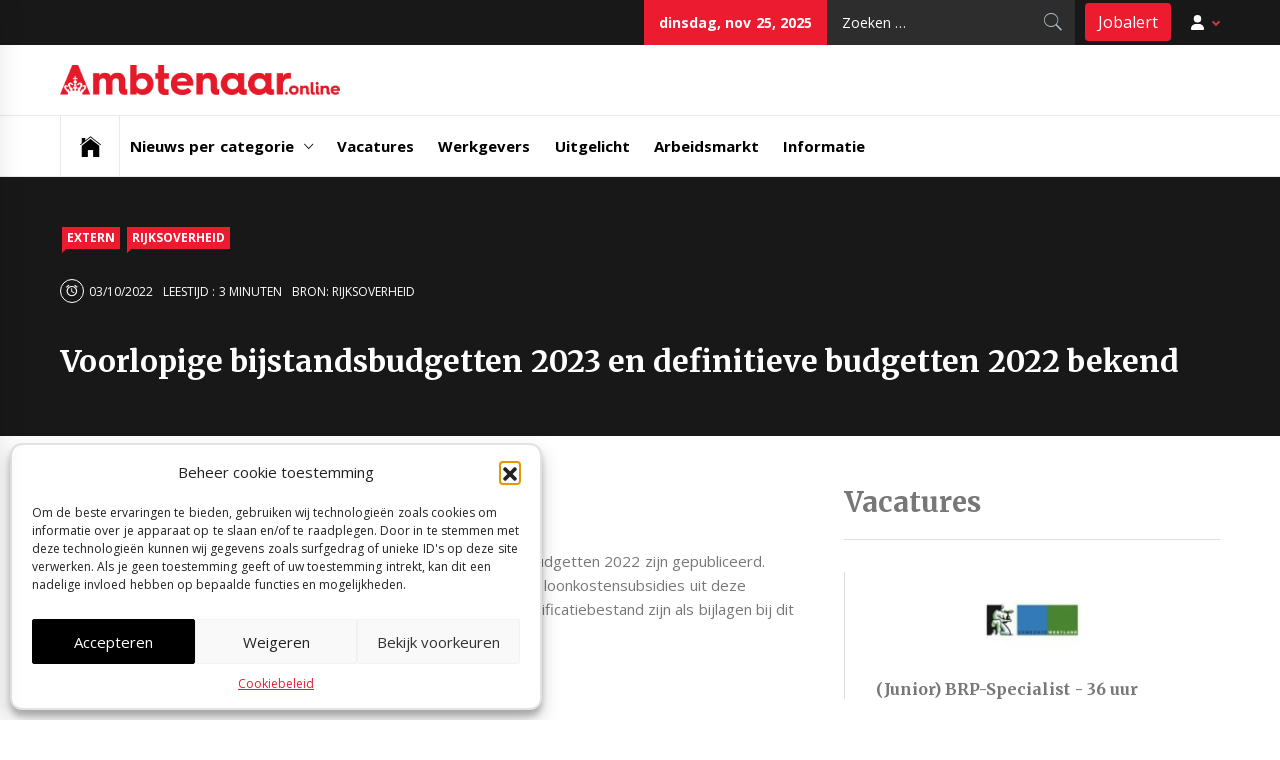

--- FILE ---
content_type: text/html; charset=UTF-8
request_url: https://ambtenaar.online/voorlopige-bijstandsbudgetten-2023-en-definitieve-budgetten-2022-bekend/
body_size: 18332
content:
<!DOCTYPE html>
<html lang="nl-NL">
<head>
    <meta charset="UTF-8">
    <meta name="viewport" content="width=device-width, initial-scale=1.0, maximum-scale=1.0, user-scalable=no" />
    <link rel="profile" href="http://gmpg.org/xfn/11">
    <link rel="pingback" href="https://ambtenaar.online/xmlrpc.php">
    <title>Voorlopige bijstandsbudgetten 2023 en definitieve budgetten 2022 bekend &#8211; Ambtenaar Online</title>
        <style type="text/css">
                            .site #masthead .data-bg.header-middle a,
                .site #masthead .data-bg.header-middle,
                .site #masthead .data-bg.header-middle .site-branding,
                .site #masthead .data-bg.header-middle .site-branding .site-title a {
                    color: #fff;
                }

                        </style>

    <meta name='robots' content='max-image-preview:large' />
<!-- Google tag (gtag.js) -->
<script async src="https://www.googletagmanager.com/gtag/js?id=G-12586ZZHDP"></script>
<script>
    window.dataLayer = window.dataLayer || [];
    function gtag(){dataLayer.push(arguments);}
    gtag('js', new Date());
    gtag('config', 'G-12586ZZHDP');
</script>
<!-- Google Tag Manager - Solliciteer Nu -->
<script>
(function(w,d,s,l,i){w[l]=w[l]||[];w[l].push({'gtm.start':
new Date().getTime(),event:'gtm.js'});var f=d.getElementsByTagName(s)[0],
j=d.createElement(s),dl=l!='dataLayer'?'&l='+l:'';j.async=true;j.src=
'https://www.googletagmanager.com/gtm.js?id='+i+dl;f.parentNode.insertBefore(j,f);
})(window,document,'script','dataLayer','GTM-T6VLZ6D5');</script>
<!-- End Google Tag Manager -->

<!-- Open Graph Meta Tags generated by Blog2Social 860 - https://www.blog2social.com -->
<meta property="og:title" content="Voorlopige bijstandsbudgetten 2023 en definitieve budgetten 2022 bekend"/>
<meta property="og:description" content="De voorlopige bijstandsbudgetten 2023 en de definitieve bijstandsbudgetten 2022 zijn gepubliceerd. Gemeenten betalen de uitkeringen voor bijstandsgerechtigden e"/>
<meta property="og:url" content="/voorlopige-bijstandsbudgetten-2023-en-definitieve-budgetten-2022-bekend/"/>
<meta property="og:image" content="https://ambtenaar.online/wp-content/uploads/2022/09/overheid.png"/>
<meta property="og:image:width" content="800" />
<meta property="og:image:height" content="450" />
<meta property="og:image:type" content="image/png" />
<meta property="og:type" content="article"/>
<meta property="og:article:published_time" content="2022-10-03 08:31:13"/>
<meta property="og:article:modified_time" content="2022-10-03 08:31:13"/>
<meta property="og:article:tag" content="Rijksoverheid"/>
<!-- Open Graph Meta Tags generated by Blog2Social 860 - https://www.blog2social.com -->

<!-- Twitter Card generated by Blog2Social 860 - https://www.blog2social.com -->
<meta name="twitter:card" content="summary">
<meta name="twitter:title" content="Voorlopige bijstandsbudgetten 2023 en definitieve budgetten 2022 bekend"/>
<meta name="twitter:description" content="De voorlopige bijstandsbudgetten 2023 en de definitieve bijstandsbudgetten 2022 zijn gepubliceerd. Gemeenten betalen de uitkeringen voor bijstandsgerechtigden e"/>
<meta name="twitter:image" content="https://ambtenaar.online/wp-content/uploads/2022/09/overheid.png"/>
<!-- Twitter Card generated by Blog2Social 860 - https://www.blog2social.com -->
<meta name="author" content="Ambtenaar Online"/>
<link rel='dns-prefetch' href='//cdn.thememattic.com' />
<link rel='dns-prefetch' href='//fonts.googleapis.com' />
<link rel="alternate" type="application/rss+xml" title="Ambtenaar Online &raquo; feed" href="https://ambtenaar.online/feed/" />
<link rel="alternate" type="application/rss+xml" title="Ambtenaar Online &raquo; reactiesfeed" href="https://ambtenaar.online/comments/feed/" />
<link rel="alternate" type="application/rss+xml" title="Ambtenaar Online &raquo; Voorlopige bijstandsbudgetten 2023 en definitieve budgetten 2022 bekend reactiesfeed" href="https://ambtenaar.online/voorlopige-bijstandsbudgetten-2023-en-definitieve-budgetten-2022-bekend/feed/" />
<link rel='stylesheet' id='wp-block-library-css' href='https://ambtenaar.online/wp-includes/css/dist/block-library/style.min.css?ver=6.5.7' type='text/css' media='all' />
<style id='classic-theme-styles-inline-css' type='text/css'>
/*! This file is auto-generated */
.wp-block-button__link{color:#fff;background-color:#32373c;border-radius:9999px;box-shadow:none;text-decoration:none;padding:calc(.667em + 2px) calc(1.333em + 2px);font-size:1.125em}.wp-block-file__button{background:#32373c;color:#fff;text-decoration:none}
</style>
<style id='global-styles-inline-css' type='text/css'>
body{--wp--preset--color--black: #000000;--wp--preset--color--cyan-bluish-gray: #abb8c3;--wp--preset--color--white: #ffffff;--wp--preset--color--pale-pink: #f78da7;--wp--preset--color--vivid-red: #cf2e2e;--wp--preset--color--luminous-vivid-orange: #ff6900;--wp--preset--color--luminous-vivid-amber: #fcb900;--wp--preset--color--light-green-cyan: #7bdcb5;--wp--preset--color--vivid-green-cyan: #00d084;--wp--preset--color--pale-cyan-blue: #8ed1fc;--wp--preset--color--vivid-cyan-blue: #0693e3;--wp--preset--color--vivid-purple: #9b51e0;--wp--preset--gradient--vivid-cyan-blue-to-vivid-purple: linear-gradient(135deg,rgba(6,147,227,1) 0%,rgb(155,81,224) 100%);--wp--preset--gradient--light-green-cyan-to-vivid-green-cyan: linear-gradient(135deg,rgb(122,220,180) 0%,rgb(0,208,130) 100%);--wp--preset--gradient--luminous-vivid-amber-to-luminous-vivid-orange: linear-gradient(135deg,rgba(252,185,0,1) 0%,rgba(255,105,0,1) 100%);--wp--preset--gradient--luminous-vivid-orange-to-vivid-red: linear-gradient(135deg,rgba(255,105,0,1) 0%,rgb(207,46,46) 100%);--wp--preset--gradient--very-light-gray-to-cyan-bluish-gray: linear-gradient(135deg,rgb(238,238,238) 0%,rgb(169,184,195) 100%);--wp--preset--gradient--cool-to-warm-spectrum: linear-gradient(135deg,rgb(74,234,220) 0%,rgb(151,120,209) 20%,rgb(207,42,186) 40%,rgb(238,44,130) 60%,rgb(251,105,98) 80%,rgb(254,248,76) 100%);--wp--preset--gradient--blush-light-purple: linear-gradient(135deg,rgb(255,206,236) 0%,rgb(152,150,240) 100%);--wp--preset--gradient--blush-bordeaux: linear-gradient(135deg,rgb(254,205,165) 0%,rgb(254,45,45) 50%,rgb(107,0,62) 100%);--wp--preset--gradient--luminous-dusk: linear-gradient(135deg,rgb(255,203,112) 0%,rgb(199,81,192) 50%,rgb(65,88,208) 100%);--wp--preset--gradient--pale-ocean: linear-gradient(135deg,rgb(255,245,203) 0%,rgb(182,227,212) 50%,rgb(51,167,181) 100%);--wp--preset--gradient--electric-grass: linear-gradient(135deg,rgb(202,248,128) 0%,rgb(113,206,126) 100%);--wp--preset--gradient--midnight: linear-gradient(135deg,rgb(2,3,129) 0%,rgb(40,116,252) 100%);--wp--preset--font-size--small: 13px;--wp--preset--font-size--medium: 20px;--wp--preset--font-size--large: 36px;--wp--preset--font-size--x-large: 42px;--wp--preset--spacing--20: 0.44rem;--wp--preset--spacing--30: 0.67rem;--wp--preset--spacing--40: 1rem;--wp--preset--spacing--50: 1.5rem;--wp--preset--spacing--60: 2.25rem;--wp--preset--spacing--70: 3.38rem;--wp--preset--spacing--80: 5.06rem;--wp--preset--shadow--natural: 6px 6px 9px rgba(0, 0, 0, 0.2);--wp--preset--shadow--deep: 12px 12px 50px rgba(0, 0, 0, 0.4);--wp--preset--shadow--sharp: 6px 6px 0px rgba(0, 0, 0, 0.2);--wp--preset--shadow--outlined: 6px 6px 0px -3px rgba(255, 255, 255, 1), 6px 6px rgba(0, 0, 0, 1);--wp--preset--shadow--crisp: 6px 6px 0px rgba(0, 0, 0, 1);}:where(.is-layout-flex){gap: 0.5em;}:where(.is-layout-grid){gap: 0.5em;}body .is-layout-flex{display: flex;}body .is-layout-flex{flex-wrap: wrap;align-items: center;}body .is-layout-flex > *{margin: 0;}body .is-layout-grid{display: grid;}body .is-layout-grid > *{margin: 0;}:where(.wp-block-columns.is-layout-flex){gap: 2em;}:where(.wp-block-columns.is-layout-grid){gap: 2em;}:where(.wp-block-post-template.is-layout-flex){gap: 1.25em;}:where(.wp-block-post-template.is-layout-grid){gap: 1.25em;}.has-black-color{color: var(--wp--preset--color--black) !important;}.has-cyan-bluish-gray-color{color: var(--wp--preset--color--cyan-bluish-gray) !important;}.has-white-color{color: var(--wp--preset--color--white) !important;}.has-pale-pink-color{color: var(--wp--preset--color--pale-pink) !important;}.has-vivid-red-color{color: var(--wp--preset--color--vivid-red) !important;}.has-luminous-vivid-orange-color{color: var(--wp--preset--color--luminous-vivid-orange) !important;}.has-luminous-vivid-amber-color{color: var(--wp--preset--color--luminous-vivid-amber) !important;}.has-light-green-cyan-color{color: var(--wp--preset--color--light-green-cyan) !important;}.has-vivid-green-cyan-color{color: var(--wp--preset--color--vivid-green-cyan) !important;}.has-pale-cyan-blue-color{color: var(--wp--preset--color--pale-cyan-blue) !important;}.has-vivid-cyan-blue-color{color: var(--wp--preset--color--vivid-cyan-blue) !important;}.has-vivid-purple-color{color: var(--wp--preset--color--vivid-purple) !important;}.has-black-background-color{background-color: var(--wp--preset--color--black) !important;}.has-cyan-bluish-gray-background-color{background-color: var(--wp--preset--color--cyan-bluish-gray) !important;}.has-white-background-color{background-color: var(--wp--preset--color--white) !important;}.has-pale-pink-background-color{background-color: var(--wp--preset--color--pale-pink) !important;}.has-vivid-red-background-color{background-color: var(--wp--preset--color--vivid-red) !important;}.has-luminous-vivid-orange-background-color{background-color: var(--wp--preset--color--luminous-vivid-orange) !important;}.has-luminous-vivid-amber-background-color{background-color: var(--wp--preset--color--luminous-vivid-amber) !important;}.has-light-green-cyan-background-color{background-color: var(--wp--preset--color--light-green-cyan) !important;}.has-vivid-green-cyan-background-color{background-color: var(--wp--preset--color--vivid-green-cyan) !important;}.has-pale-cyan-blue-background-color{background-color: var(--wp--preset--color--pale-cyan-blue) !important;}.has-vivid-cyan-blue-background-color{background-color: var(--wp--preset--color--vivid-cyan-blue) !important;}.has-vivid-purple-background-color{background-color: var(--wp--preset--color--vivid-purple) !important;}.has-black-border-color{border-color: var(--wp--preset--color--black) !important;}.has-cyan-bluish-gray-border-color{border-color: var(--wp--preset--color--cyan-bluish-gray) !important;}.has-white-border-color{border-color: var(--wp--preset--color--white) !important;}.has-pale-pink-border-color{border-color: var(--wp--preset--color--pale-pink) !important;}.has-vivid-red-border-color{border-color: var(--wp--preset--color--vivid-red) !important;}.has-luminous-vivid-orange-border-color{border-color: var(--wp--preset--color--luminous-vivid-orange) !important;}.has-luminous-vivid-amber-border-color{border-color: var(--wp--preset--color--luminous-vivid-amber) !important;}.has-light-green-cyan-border-color{border-color: var(--wp--preset--color--light-green-cyan) !important;}.has-vivid-green-cyan-border-color{border-color: var(--wp--preset--color--vivid-green-cyan) !important;}.has-pale-cyan-blue-border-color{border-color: var(--wp--preset--color--pale-cyan-blue) !important;}.has-vivid-cyan-blue-border-color{border-color: var(--wp--preset--color--vivid-cyan-blue) !important;}.has-vivid-purple-border-color{border-color: var(--wp--preset--color--vivid-purple) !important;}.has-vivid-cyan-blue-to-vivid-purple-gradient-background{background: var(--wp--preset--gradient--vivid-cyan-blue-to-vivid-purple) !important;}.has-light-green-cyan-to-vivid-green-cyan-gradient-background{background: var(--wp--preset--gradient--light-green-cyan-to-vivid-green-cyan) !important;}.has-luminous-vivid-amber-to-luminous-vivid-orange-gradient-background{background: var(--wp--preset--gradient--luminous-vivid-amber-to-luminous-vivid-orange) !important;}.has-luminous-vivid-orange-to-vivid-red-gradient-background{background: var(--wp--preset--gradient--luminous-vivid-orange-to-vivid-red) !important;}.has-very-light-gray-to-cyan-bluish-gray-gradient-background{background: var(--wp--preset--gradient--very-light-gray-to-cyan-bluish-gray) !important;}.has-cool-to-warm-spectrum-gradient-background{background: var(--wp--preset--gradient--cool-to-warm-spectrum) !important;}.has-blush-light-purple-gradient-background{background: var(--wp--preset--gradient--blush-light-purple) !important;}.has-blush-bordeaux-gradient-background{background: var(--wp--preset--gradient--blush-bordeaux) !important;}.has-luminous-dusk-gradient-background{background: var(--wp--preset--gradient--luminous-dusk) !important;}.has-pale-ocean-gradient-background{background: var(--wp--preset--gradient--pale-ocean) !important;}.has-electric-grass-gradient-background{background: var(--wp--preset--gradient--electric-grass) !important;}.has-midnight-gradient-background{background: var(--wp--preset--gradient--midnight) !important;}.has-small-font-size{font-size: var(--wp--preset--font-size--small) !important;}.has-medium-font-size{font-size: var(--wp--preset--font-size--medium) !important;}.has-large-font-size{font-size: var(--wp--preset--font-size--large) !important;}.has-x-large-font-size{font-size: var(--wp--preset--font-size--x-large) !important;}
.wp-block-navigation a:where(:not(.wp-element-button)){color: inherit;}
:where(.wp-block-post-template.is-layout-flex){gap: 1.25em;}:where(.wp-block-post-template.is-layout-grid){gap: 1.25em;}
:where(.wp-block-columns.is-layout-flex){gap: 2em;}:where(.wp-block-columns.is-layout-grid){gap: 2em;}
.wp-block-pullquote{font-size: 1.5em;line-height: 1.6;}
</style>
<link rel='stylesheet' id='aptf-bxslider-css' href='https://ambtenaar.online/wp-content/plugins/accesspress-twitter-feed/css/jquery.bxslider.css?ver=1.6.9' type='text/css' media='all' />
<link rel='stylesheet' id='aptf-front-css-css' href='https://ambtenaar.online/wp-content/plugins/accesspress-twitter-feed/css/frontend.css?ver=1.6.9' type='text/css' media='all' />
<link rel='stylesheet' id='aptf-font-css-css' href='https://ambtenaar.online/wp-content/plugins/accesspress-twitter-feed/css/fonts.css?ver=1.6.9' type='text/css' media='all' />
<link rel='stylesheet' id='careernet-css' href='https://ambtenaar.online/wp-content/plugins/careernet/public/css/careernet.css?ver=1.0.0' type='text/css' media='all' />
<link rel='stylesheet' id='wpsw_social-icons-css' href='https://ambtenaar.online/wp-content/plugins/wp-social-widget/assets/css/social-icons.css?ver=2.3.1' type='text/css' media='all' />
<link rel='stylesheet' id='wpsw_social-css-css' href='https://ambtenaar.online/wp-content/plugins/wp-social-widget/assets/css/social-style.css?ver=2.3.1' type='text/css' media='all' />
<link rel='stylesheet' id='trp-language-switcher-style-css' href='https://ambtenaar.online/wp-content/plugins/translatepress-multilingual/assets/css/trp-language-switcher.css?ver=2.10.5' type='text/css' media='all' />
<link rel='stylesheet' id='cmplz-general-css' href='https://ambtenaar.online/wp-content/plugins/complianz-gdpr/assets/css/cookieblocker.min.css?ver=1758541214' type='text/css' media='all' />
<link rel='stylesheet' id='jquery-slick-css' href='https://ambtenaar.online/wp-content/themes/news-base/assets/libraries/slick/css/slick.min.css?ver=6.5.7' type='text/css' media='all' />
<link rel='stylesheet' id='ionicons-css' href='https://ambtenaar.online/wp-content/themes/news-base/assets/libraries/ionicons/css/ionicons.min.css?ver=6.5.7' type='text/css' media='all' />
<link rel='stylesheet' id='bootstrap-css' href='https://ambtenaar.online/wp-content/themes/news-base/assets/libraries/bootstrap/css/bootstrap.min.css?ver=5.0.2' type='text/css' media='all' />
<link rel='stylesheet' id='sidr-nav-css' href='https://ambtenaar.online/wp-content/themes/news-base/assets/libraries/sidr/css/jquery.sidr.css?ver=6.5.7' type='text/css' media='all' />
<link rel='stylesheet' id='magnific-popup-css' href='https://ambtenaar.online/wp-content/themes/news-base/assets/libraries/magnific-popup/magnific-popup.css?ver=6.5.7' type='text/css' media='all' />
<link rel='stylesheet' id='news-base-style-css' href='https://ambtenaar.online/wp-content/themes/ao_newsbase/style.css?ver=1.1.7' type='text/css' media='all' />
<style id='news-base-style-inline-css' type='text/css'>

            .post-navigation .nav-previous { background-image: url(https://ambtenaar.online/wp-content/uploads/2021/02/provinciehuis-haarlem.jpg); }
            .post-navigation .nav-previous .post-title, .post-navigation .nav-previous a:hover .post-title, .post-navigation .nav-previous .meta-nav { color: #fff; }
            .post-navigation .nav-previous a:before { background-color: rgba(0, 0, 0, 0.4); }
        
            .post-navigation .nav-next { background-image: url(https://ambtenaar.online/wp-content/uploads/2022/09/overheid.png); border-top: 0; }
            .post-navigation .nav-next .post-title, .post-navigation .nav-next a:hover .post-title, .post-navigation .nav-next .meta-nav { color: #fff; }
            .post-navigation .nav-next a:before { background-color: rgba(0, 0, 0, 0.4); }
        
</style>
<link rel='stylesheet' id='news-base-google-fonts-css' href='//fonts.googleapis.com/css?family=Open%20Sans:400,400i,600,600i,700,700i|Merriweather:300,300i,400,400i,700,700i|Libre%20Franklin:400,400i,600,600i,700,700i&#038;subset=latin,latin-ext' type='text/css' media='all' />
<link rel='stylesheet' id='heateor_sss_frontend_css-css' href='https://ambtenaar.online/wp-content/plugins/sassy-social-share/public/css/sassy-social-share-public.css?ver=3.3.79' type='text/css' media='all' />
<style id='heateor_sss_frontend_css-inline-css' type='text/css'>
.heateor_sss_button_instagram span.heateor_sss_svg,a.heateor_sss_instagram span.heateor_sss_svg{background:radial-gradient(circle at 30% 107%,#fdf497 0,#fdf497 5%,#fd5949 45%,#d6249f 60%,#285aeb 90%)}.heateor_sss_horizontal_sharing .heateor_sss_svg,.heateor_sss_standard_follow_icons_container .heateor_sss_svg{color:#fff;border-width:0px;border-style:solid;border-color:transparent}.heateor_sss_horizontal_sharing .heateorSssTCBackground{color:#666}.heateor_sss_horizontal_sharing span.heateor_sss_svg:hover,.heateor_sss_standard_follow_icons_container span.heateor_sss_svg:hover{border-color:transparent;}.heateor_sss_vertical_sharing span.heateor_sss_svg,.heateor_sss_floating_follow_icons_container span.heateor_sss_svg{color:#fff;border-width:0px;border-style:solid;border-color:transparent;}.heateor_sss_vertical_sharing .heateorSssTCBackground{color:#666;}.heateor_sss_vertical_sharing span.heateor_sss_svg:hover,.heateor_sss_floating_follow_icons_container span.heateor_sss_svg:hover{border-color:transparent;}@media screen and (max-width:783px) {.heateor_sss_vertical_sharing{display:none!important}}
</style>
<link rel='stylesheet' id='__EPYT__style-css' href='https://ambtenaar.online/wp-content/plugins/youtube-embed-plus-pro/styles/ytprefs.min.css?ver=14.2.3' type='text/css' media='all' />
<style id='__EPYT__style-inline-css' type='text/css'>

                .epyt-gallery-thumb {
                        width: 33.333%;
                }
                
                         @media (min-width:0px) and (max-width: 767px) {
                            .epyt-gallery-rowbreak {
                                display: none;
                            }
                            .epyt-gallery-allthumbs[class*="epyt-cols"] .epyt-gallery-thumb {
                                width: 100% !important;
                            }
                          }
</style>
<link rel='stylesheet' id='__disptype__-css' href='https://ambtenaar.online/wp-content/plugins/youtube-embed-plus-pro/scripts/lity.min.css?ver=14.2.3' type='text/css' media='all' />
<link rel='stylesheet' id='__dyntype__-css' href='https://ambtenaar.online/wp-content/plugins/youtube-embed-plus-pro/scripts/embdyn.min.css?ver=14.2.3' type='text/css' media='all' />
<link rel='stylesheet' id='google_web_fonts-css' href='https://fonts.googleapis.com/css?family=Open+Sans%3A400%2C700&#038;ver=6.5.7' type='text/css' media='all' />
<link rel='stylesheet' id='parent-style-css' href='https://ambtenaar.online/wp-content/themes/news-base/style.css' type='text/css' media='all' />
<link rel='stylesheet' id='child-style-css' href='https://ambtenaar.online/wp-content/themes/ao_newsbase/assets/css/style.css' type='text/css' media='all' />
<script type="text/javascript" src="https://ambtenaar.online/wp-includes/js/jquery/jquery.min.js?ver=3.7.1" id="jquery-core-js"></script>
<script type="text/javascript" src="https://ambtenaar.online/wp-includes/js/jquery/jquery-migrate.min.js?ver=3.4.1" id="jquery-migrate-js"></script>
<script type="text/javascript" src="https://ambtenaar.online/wp-content/plugins/accesspress-twitter-feed/js/jquery.bxslider.min.js?ver=1.6.9" id="aptf-bxslider-js"></script>
<script type="text/javascript" src="https://ambtenaar.online/wp-content/plugins/accesspress-twitter-feed/js/frontend.js?ver=1.6.9" id="aptf-front-js-js"></script>
<script type="text/javascript" src="https://ambtenaar.online/wp-content/plugins/careernet/public/js/careernet-public.js?ver=1.0.0" id="careernet-js"></script>
<script type="text/javascript" src="https://ambtenaar.online/wp-content/plugins/careernet/public/js/jquery.blockUI.js?ver=1.0.0" id="blockUI-js"></script>
<script type="text/javascript" defer src="https://ambtenaar.online/wp-content/plugins/youtube-embed-plus-pro/scripts/lity.min.js?ver=14.2.3" id="__dispload__-js"></script>
<script data-service="youtube" data-category="marketing" type="text/plain" id="__ytprefs__-js-extra">
/* <![CDATA[ */
var _EPYT_ = {"ajaxurl":"https:\/\/ambtenaar.online\/wp-admin\/admin-ajax.php","security":"21bc383bed","gallery_scrolloffset":"20","eppathtoscripts":"https:\/\/ambtenaar.online\/wp-content\/plugins\/youtube-embed-plus-pro\/scripts\/","eppath":"https:\/\/ambtenaar.online\/wp-content\/plugins\/youtube-embed-plus-pro\/","epresponsiveselector":"[\"iframe.__youtube_prefs__\"]","epdovol":"1","version":"14.2.3","evselector":"iframe.__youtube_prefs__[src], iframe[src*=\"youtube.com\/embed\/\"], iframe[src*=\"youtube-nocookie.com\/embed\/\"]","ajax_compat":"","maxres_facade":"eager","ytapi_load":"light","pause_others":"","stopMobileBuffer":"","facade_mode":"","not_live_on_channel":"","not_live_showtime":"180"};
/* ]]> */
</script>
<script type="text/javascript" defer src="https://ambtenaar.online/wp-content/plugins/youtube-embed-plus-pro/scripts/ytprefs.min.js?ver=14.2.3" id="__ytprefs__-js"></script>
<script type="text/javascript" defer src="https://ambtenaar.online/wp-content/plugins/youtube-embed-plus-pro/scripts/embdyn.min.js?ver=14.2.3" id="__dynload__-js"></script>
<link rel="https://api.w.org/" href="https://ambtenaar.online/wp-json/" /><link rel="alternate" type="application/json" href="https://ambtenaar.online/wp-json/wp/v2/posts/19559" /><link rel="EditURI" type="application/rsd+xml" title="RSD" href="https://ambtenaar.online/xmlrpc.php?rsd" />
<meta name="generator" content="WordPress 6.5.7" />
<link rel="canonical" href="https://ambtenaar.online/voorlopige-bijstandsbudgetten-2023-en-definitieve-budgetten-2022-bekend/" />
<link rel='shortlink' href='https://ambtenaar.online/?p=19559' />
		<!-- Custom Logo: hide header text -->
		<style id="custom-logo-css" type="text/css">
			.site-title, .site-description {
				position: absolute;
				clip: rect(1px, 1px, 1px, 1px);
			}
		</style>
		<link rel="alternate" hreflang="nl-NL" href="https://ambtenaar.online/voorlopige-bijstandsbudgetten-2023-en-definitieve-budgetten-2022-bekend/"/>
<link rel="alternate" hreflang="nl" href="https://ambtenaar.online/voorlopige-bijstandsbudgetten-2023-en-definitieve-budgetten-2022-bekend/"/>
			<style>.cmplz-hidden {
					display: none !important;
				}</style><link rel="icon" href="https://ambtenaar.online/wp-content/uploads/2020/02/cropped-grey-32x32.png" sizes="32x32" />
<link rel="icon" href="https://ambtenaar.online/wp-content/uploads/2020/02/cropped-grey-192x192.png" sizes="192x192" />
<link rel="apple-touch-icon" href="https://ambtenaar.online/wp-content/uploads/2020/02/cropped-grey-180x180.png" />
<meta name="msapplication-TileImage" content="https://ambtenaar.online/wp-content/uploads/2020/02/cropped-grey-270x270.png" />
<meta name="facebook-domain-verification" content="kpf8o62ob4fd7g9nc9qrvv6nzypp9b" />
<!-- Meta Pixel Code - consent required -->
<script data-service="facebook" type="text/plain" data-category="marketing">
    !function(f,b,e,v,n,t,s)
    {if(f.fbq)return;n=f.fbq=function(){n.callMethod?
        n.callMethod.apply(n,arguments):n.queue.push(arguments)};
        if(!f._fbq)f._fbq=n;n.push=n;n.loaded=!0;n.version='2.0';
        n.queue=[];t=b.createElement(e);t.async=!0;
        t.src=v;s=b.getElementsByTagName(e)[0];
        s.parentNode.insertBefore(t,s)}(window, document,'script',
        'https://connect.facebook.net/en_US/fbevents.js');
    fbq('init', '2663721443778494');
    fbq('track', 'PageView');
</script>
<!-- End Meta Pixel Code - consent required -->

<!-- LinkedIn Pixel Code - consent required -->
<script type="text/plain" data-category="marketing">
    _linkedin_partner_id = "6224809";
    window._linkedin_data_partner_ids = window._linkedin_data_partner_ids || [];
    window._linkedin_data_partner_ids.push(_linkedin_partner_id);
</script>
<script type="text/plain" data-category="marketing">
    (function(l) {
        if (!l){window.lintrk = function(a,b){window.lintrk.q.push([a,b])};
            window.lintrk.q=[]}
        var s = document.getElementsByTagName("script")[0];
        var b = document.createElement("script");
        b.type = "text/javascript";b.async = true;
        b.src = "https://snap.licdn.com/li.lms-analytics/insight.min.js";
        s.parentNode.insertBefore(b, s);})(window.lintrk);
</script>
<!-- END LinkedIn Pixel Code - consent required -->

</head>

<body data-cmplz=1 class="post-template-default single single-post postid-19559 single-format-standard wp-custom-logo translatepress-nl_NL group-blog right-sidebar ">
<!-- Google Tag Manager (noscript) -->
<noscript><iframe src="https://www.googletagmanager.com/ns.html?id=GTM-T6VLZ6D5"
height="0" width="0" style="display:none;visibility:hidden"></iframe></noscript>
<!-- End Google Tag Manager (noscript) -->

<div id="page"
     class="site full-screen-layout">
    <a class="skip-link screen-reader-text" href="#main">Skip to content</a>
    <header id="masthead" class="site-header" role="banner">
                            <div class="top-bar">
                <div class="container">
				 <div class="d-flex">
                                                                                                        <div class="top-bar-items tm-social-share">
                            <div class="social-icons">
                                                            </div>
                        </div>
                                        <div class="top-bar-items pull-right ms-auto d-none  d-md-block">
                                                                            <div class="right-items">
                                <div class="news-base-date">
                                    dinsdag, nov 25, 2025                                </div>
                            </div>
                                                                                                    <div class="right-items">
                                <div class="icon-search">
                                    <form role="search" method="get" class="search-form" action="https://ambtenaar.online/">
				<label>
					<span class="screen-reader-text">Zoeken naar:</span>
					<input type="search" class="search-field" placeholder="Zoeken &hellip;" value="" name="s" />
				</label>
				<input type="submit" class="search-submit" value="Zoeken" />
			</form>                                </div>
                            </div>
                                                <div class="right-items jobalert">
                            <a class="btn btn-primary" href="/account/filters">Jobalert</a>
                        </div>
                        <div class="right-items">
                            <div class="user-menu">
                                <a href="/account" title="Mijn account">
                                    <svg xmlns="http://www.w3.org/2000/svg" viewBox="0 0 448 512">
                                        <!--!Font Awesome Free 6.7.2 by @fontawesome - https://fontawesome.com License - https://fontawesome.com/license/free Copyright 2025 Fonticons, Inc.-->
                                        <path fill="currentColor" d="M224 256A128 128 0 1 0 224 0a128 128 0 1 0 0 256zm-45.7 48C79.8 304 0 383.8 0 482.3C0 498.7 13.3 512 29.7 512l388.6 0c16.4 0 29.7-13.3 29.7-29.7C448 383.8 368.2 304 269.7 304l-91.4 0z"/>
                                    </svg>
                                </a>
                                <ul>
                                                                            <li><a href="/account/aanmelden">Registreren</a></li>
                                        <li><a href="/account">Inloggen</a></li>
                                                                    </ul>
                            </div>
                        </div>
                    </div>
                 </div>
                </div>
            </div>
                <div class="header-middle " data-background="">
            <div class="container">
                <div class="row-flex">
                    <div class="topbar-left">
                        <div class="site-branding">
                            <a href="https://ambtenaar.online/" class="custom-logo-link" rel="home"><img width="8189" height="881" src="https://ambtenaar.online/wp-content/uploads/2020/02/cropped-red.png" class="custom-logo" alt="Ambtenaar Online" decoding="async" fetchpriority="high" srcset="https://ambtenaar.online/wp-content/uploads/2020/02/cropped-red.png 8189w, https://ambtenaar.online/wp-content/uploads/2020/02/cropped-red-300x32.png 300w, https://ambtenaar.online/wp-content/uploads/2020/02/cropped-red-1024x110.png 1024w, https://ambtenaar.online/wp-content/uploads/2020/02/cropped-red-768x83.png 768w, https://ambtenaar.online/wp-content/uploads/2020/02/cropped-red-1536x165.png 1536w, https://ambtenaar.online/wp-content/uploads/2020/02/cropped-red-2048x220.png 2048w, https://ambtenaar.online/wp-content/uploads/2020/02/cropped-red-16x2.png 16w, https://ambtenaar.online/wp-content/uploads/2020/02/cropped-red-20x2.png 20w" sizes="(max-width: 8189px) 100vw, 8189px" /></a>                            <span class="site-title">
                                <a href="https://ambtenaar.online/" rel="home">
                                    Ambtenaar Online                                </a>
                            </span>
                                                            <p class="site-description"><span>Het portaal voor vacatures, nieuws en achtergronden voor ambtenaren</span></p>
                                                    </div>
                    </div>

                    

                </div>
            </div>
        </div>

        <div class="navigation-bar">
            <div class="container">
                <nav class="main-navigation" role="navigation">

                    <span class="toggle-menu" aria-controls="primary-menu" aria-expanded="false" tabindex="0">
                         <span class="screen-reader-text">
                            Primary Menu                        </span>
                        <i class="ham"></i>
                    </span>

                    <div class="menu"><ul id="primary-menu" class="menu"><li class="base-address"><a href=https://ambtenaar.online><span class="ion-ios-home"></span></a></li><li id="menu-item-9167" class="menu-item menu-item-type-custom menu-item-object-custom menu-item-has-children menu-item-9167"><a href="#">Nieuws per categorie</a>
<ul class="sub-menu">
	<li id="menu-item-111" class="menu-item menu-item-type-taxonomy menu-item-object-category menu-item-111"><a href="https://ambtenaar.online/waterschappen/">Waterschappen</a></li>
	<li id="menu-item-110" class="menu-item menu-item-type-taxonomy menu-item-object-category menu-item-110"><a href="https://ambtenaar.online/gemeenten/">Gemeenten</a></li>
	<li id="menu-item-168" class="menu-item menu-item-type-taxonomy menu-item-object-category menu-item-168"><a href="https://ambtenaar.online/provincies/">Provincies</a></li>
	<li id="menu-item-169" class="menu-item menu-item-type-taxonomy menu-item-object-category current-post-ancestor current-menu-parent current-post-parent menu-item-169"><a href="https://ambtenaar.online/rijksoverheid/">Rijksoverheid</a></li>
	<li id="menu-item-173" class="menu-item menu-item-type-taxonomy menu-item-object-category menu-item-173"><a href="https://ambtenaar.online/staten-generaal/">Staten-Generaal</a></li>
	<li id="menu-item-172" class="menu-item menu-item-type-taxonomy menu-item-object-category menu-item-172"><a href="https://ambtenaar.online/rechtspraak/">Rechtspraak</a></li>
	<li id="menu-item-170" class="menu-item menu-item-type-taxonomy menu-item-object-category menu-item-170"><a href="https://ambtenaar.online/omgevingsdiensten/">Omgevingsdiensten</a></li>
</ul>
</li>
<li id="menu-item-9159" class="menu-item menu-item-type-custom menu-item-object-custom menu-item-9159"><a href="/vacatures">Vacatures</a></li>
<li id="menu-item-49440" class="menu-item menu-item-type-custom menu-item-object-custom menu-item-49440"><a href="/organisaties">Werkgevers</a></li>
<li id="menu-item-29883" class="menu-item menu-item-type-taxonomy menu-item-object-category menu-item-29883"><a href="https://ambtenaar.online/uitgelicht/">Uitgelicht</a></li>
<li id="menu-item-29881" class="menu-item menu-item-type-taxonomy menu-item-object-category menu-item-29881"><a href="https://ambtenaar.online/arbeidsmarkt/">Arbeidsmarkt</a></li>
<li id="menu-item-73" class="menu-item menu-item-type-post_type menu-item-object-page menu-item-73"><a href="https://ambtenaar.online/informatie/">Informatie</a></li>
</ul></div>
                                    </nav>
            </div>
        </div>
    </header>

    


    
        <div class="inner-banner">

			                <div class="container">
                    <div class="row">
                        <div class="col-md-12">
                            <div class="breadcrumb-wrapper">
								                            </div>
                        </div>
                    </div>
                </div>
				<div class="container">
    <div class="row">
        <div class="col-md-12">
            <div class="single-category">
				<div class="item-metadata categories-list"> <a href="https://ambtenaar.online/extern/" rel="category tag">Extern</a> <a href="https://ambtenaar.online/rijksoverheid/" rel="category tag">Rijksoverheid</a></div>            </div>
			                <div class="item-metadata-group">
                    

					<div class="item-metadata posted-on"> <span class="tmicon-meta ion-android-alarm-clock"></span> <time class="entry-date published" datetime="2022-10-03T08:31:13+02:00">03/10/2022</time></div>
                    <div class='item-metadata read-time'><span>Leestijd : 3&nbsp;Minuten</span></div>                    <div class='item-metadata source'><span>Bron: Rijksoverheid</span></div>                </div>
				<h1 class="entry-title">Voorlopige bijstandsbudgetten 2023 en definitieve budgetten 2022 bekend</h1>			        </div>
    </div>
</div>

<!--    <div class="thumb-section">-->
<!--        <div class="container">-->
<!--            <div class="row">-->
<!--                <div class="col-md-12">-->
<!--                    <figure class="article-figure">-->
<!--						--><!--                    </figure>-->
<!--                </div>-->
<!--            </div>-->
<!--        </div>-->
<!--    </div>-->
        </div>

		        <div id="content" class="site-content">
            <div id="content-container">
                <div class="container">
    
    <div id="primary" class="content-area">
        <div class="theiaStickySidebar">
            <main id="main" class="site-main" role="main">
				<div class="entry-content">
	<a href="https://www.rijksoverheid.nl/actueel/nieuws/2022/09/30/voorlopige-bijstandsbudgetten-2023-en-definitieve-budgetten-2022-bekend" target="_blank" class="btn btn-primary btn-lg">Lees het originele artikel</a><br><br>	<div class="wrapper">
<div class="article content">
<p class="article-meta"><span style="font-size: inherit;">De voorlopige bijstandsbudgetten 2023 en de definitieve bijstandsbudgetten 2022 zijn gepubliceerd. Gemeenten betalen de uitkeringen voor bijstandsgerechtigden en de loonkostensubsidies uit deze budgetten. De bestanden met budgetten per gemeente en een specificatiebestand zijn als bijlagen bij dit bericht opgenomen.</span></p>
<h2>Voorlopige macrobudget 2023</h2>
<p>Het voorlopige macrobudget 2023 bedraagt € 6.014,9 miljoen. Het voorlopige budget 2023 voor algemene bijstandsuitkeringen en IOAW- en IOAZ-uitkeringen is circa € 65 mln lager dan het definitieve budget dat voor 2022 voor deze regelingen is verstrekt. Het voorlopige LKS-budget voor 2023 is in verband met de ingroei van de LKS-doelgroep juist € 58 mln hoger dan het definitieve LKS-budget voor 2022. Per saldo leidt dit ertoe dat het macrobudget 2023 nagenoeg gelijk is aan het definitieve macrobudget voor 2022 (€ 6,8 mln minder).</p>
<h2>Verwerking WML verhoging per 2023 in macrobudget</h2>
<p>Per 1 januari 2023 wordt het wettelijk minimumloon met 10,15% verhoogd. Naast de reguliere indexatie is er sprake van een bijzondere verhoging van 8,05%. Hierdoor stijgt ook de hoogte van de bijstandsuitkeringen. Zoals gebruikelijk wordt deze prijsbijstelling niet bij de voorlopige vaststelling, maar bij de definitieve vaststelling van het macrobudget 2023 (in september 2023) meegenomen. Op basis van de huidige CPB-raming wordt er als gevolg van de totale WML-verhoging een opwaartse bijstelling van het macrobudget van circa € 660 mln verwacht. Ter indicatie is er een grove berekening gemaakt van wat het toegekende budget voor bijstand en LKS per gemeente ongeveer zou zijn, als de WML-verhoging al in het voorlopige macrobudget 2023 zou worden verwerkt (zie bijlage ‘Toelichting effect WML-verhoging op bijstandsbudgetten 2023’). De precieze gevolgen van de ophoging zullen in de loop van 2023 opnieuw worden berekend op basis van nieuwe CPB-ramingen. Het uiteindelijke effect wordt meegenomen in het definitieve macrobudget 2023.</p>
<h2>Definitieve macrobudget 2022</h2>
<p>Het definitieve macrobudget 2022 bedraagt € 6.021,6 miljoen. Dit macrobudget is ca. € 425 miljoen lager vastgesteld dan het voorlopige macrobudget 2022 (dat was ingeschat op € 6.446,6 miljoen). Dit wordt veroorzaakt doordat de economie zich beter heeft ontwikkeld dan was voorspeld. Het definitieve macrobudget 2022 is € 363,7 miljoen lager dan het definitieve macrobudget 2021 (dat was € 6.385,3 miljoen).</p>
<p>Nadere toelichtingen op het voorlopige macrobudget 2023 en het definitieve macrobudget 2022 zijn als bijlagen bij dit bericht opgenomen.</p>
<h2>Budgettool</h2>
<p>De Excel-rekentool voor de bijstandsbudgetten is de afgelopen periode vernieuwd tot een interactieve online budgettool.  De tool geeft cijfermatig inzicht in de totstandkoming van de budgetten op gemeenteniveau. Binnen deze tool is er voor elke afzonderlijke gemeente ook een korte rapportage met toelichting op de belangrijkste cijfers beschikbaar. Ga naar <a class="external" href="https://atlasresearch.shinyapps.io/rekentool-bijstandsverdeelmodel/" aria-label="de vernieuwde tool (opent externe website)">de vernieuwde tool</a></p>
<div class="block docs-pubs results"></div>
</div>
<aside>
<div class="brick belongsTo">
</div>
</aside>
<div id="follow-up">
<div class="block"></div>
</div>
</div>
<div class='heateorSssClear'></div><div  class='heateor_sss_sharing_container heateor_sss_horizontal_sharing' data-heateor-sss-href='https://ambtenaar.online/voorlopige-bijstandsbudgetten-2023-en-definitieve-budgetten-2022-bekend/'><div class='heateor_sss_sharing_title' style="font-weight:bold" ></div><div class="heateor_sss_sharing_ul"><a aria-label="Facebook" class="heateor_sss_facebook" href="https://www.facebook.com/sharer/sharer.php?u=https%3A%2F%2Fambtenaar.online%2Fvoorlopige-bijstandsbudgetten-2023-en-definitieve-budgetten-2022-bekend%2F" title="Facebook" rel="nofollow noopener" target="_blank" style="font-size:32px!important;box-shadow:none;display:inline-block;vertical-align:middle"><span class="heateor_sss_svg" style="background-color:#0765FE;width:35px;height:35px;border-radius:999px;display:inline-block;opacity:1;float:left;font-size:32px;box-shadow:none;display:inline-block;font-size:16px;padding:0 4px;vertical-align:middle;background-repeat:repeat;overflow:hidden;padding:0;cursor:pointer;box-sizing:content-box"><svg style="display:block;border-radius:999px;" focusable="false" aria-hidden="true" xmlns="http://www.w3.org/2000/svg" width="100%" height="100%" viewBox="0 0 32 32"><path fill="#fff" d="M28 16c0-6.627-5.373-12-12-12S4 9.373 4 16c0 5.628 3.875 10.35 9.101 11.647v-7.98h-2.474V16H13.1v-1.58c0-4.085 1.849-5.978 5.859-5.978.76 0 2.072.15 2.608.298v3.325c-.283-.03-.775-.045-1.386-.045-1.967 0-2.728.745-2.728 2.683V16h3.92l-.673 3.667h-3.247v8.245C23.395 27.195 28 22.135 28 16Z"></path></svg></span></a><a aria-label="Twitter" class="heateor_sss_button_twitter" href="https://twitter.com/intent/tweet?text=Voorlopige%20bijstandsbudgetten%202023%20en%20definitieve%20budgetten%202022%20bekend&url=https%3A%2F%2Fambtenaar.online%2Fvoorlopige-bijstandsbudgetten-2023-en-definitieve-budgetten-2022-bekend%2F" title="Twitter" rel="nofollow noopener" target="_blank" style="font-size:32px!important;box-shadow:none;display:inline-block;vertical-align:middle"><span class="heateor_sss_svg heateor_sss_s__default heateor_sss_s_twitter" style="background-color:#55acee;width:35px;height:35px;border-radius:999px;display:inline-block;opacity:1;float:left;font-size:32px;box-shadow:none;display:inline-block;font-size:16px;padding:0 4px;vertical-align:middle;background-repeat:repeat;overflow:hidden;padding:0;cursor:pointer;box-sizing:content-box"><svg style="display:block;border-radius:999px;" focusable="false" aria-hidden="true" xmlns="http://www.w3.org/2000/svg" width="100%" height="100%" viewBox="-4 -4 39 39"><path d="M28 8.557a9.913 9.913 0 0 1-2.828.775 4.93 4.93 0 0 0 2.166-2.725 9.738 9.738 0 0 1-3.13 1.194 4.92 4.92 0 0 0-3.593-1.55 4.924 4.924 0 0 0-4.794 6.049c-4.09-.21-7.72-2.17-10.15-5.15a4.942 4.942 0 0 0-.665 2.477c0 1.71.87 3.214 2.19 4.1a4.968 4.968 0 0 1-2.23-.616v.06c0 2.39 1.7 4.38 3.952 4.83-.414.115-.85.174-1.297.174-.318 0-.626-.03-.928-.086a4.935 4.935 0 0 0 4.6 3.42 9.893 9.893 0 0 1-6.114 2.107c-.398 0-.79-.023-1.175-.068a13.953 13.953 0 0 0 7.55 2.213c9.056 0 14.01-7.507 14.01-14.013 0-.213-.005-.426-.015-.637.96-.695 1.795-1.56 2.455-2.55z" fill="#fff"></path></svg></span></a><a aria-label="Linkedin" class="heateor_sss_button_linkedin" href="https://www.linkedin.com/sharing/share-offsite/?url=https%3A%2F%2Fambtenaar.online%2Fvoorlopige-bijstandsbudgetten-2023-en-definitieve-budgetten-2022-bekend%2F" title="Linkedin" rel="nofollow noopener" target="_blank" style="font-size:32px!important;box-shadow:none;display:inline-block;vertical-align:middle"><span class="heateor_sss_svg heateor_sss_s__default heateor_sss_s_linkedin" style="background-color:#0077b5;width:35px;height:35px;border-radius:999px;display:inline-block;opacity:1;float:left;font-size:32px;box-shadow:none;display:inline-block;font-size:16px;padding:0 4px;vertical-align:middle;background-repeat:repeat;overflow:hidden;padding:0;cursor:pointer;box-sizing:content-box"><svg style="display:block;border-radius:999px;" focusable="false" aria-hidden="true" xmlns="http://www.w3.org/2000/svg" width="100%" height="100%" viewBox="0 0 32 32"><path d="M6.227 12.61h4.19v13.48h-4.19V12.61zm2.095-6.7a2.43 2.43 0 0 1 0 4.86c-1.344 0-2.428-1.09-2.428-2.43s1.084-2.43 2.428-2.43m4.72 6.7h4.02v1.84h.058c.56-1.058 1.927-2.176 3.965-2.176 4.238 0 5.02 2.792 5.02 6.42v7.395h-4.183v-6.56c0-1.564-.03-3.574-2.178-3.574-2.18 0-2.514 1.7-2.514 3.46v6.668h-4.187V12.61z" fill="#fff"></path></svg></span></a><a aria-label="Whatsapp" class="heateor_sss_whatsapp" href="https://api.whatsapp.com/send?text=Voorlopige%20bijstandsbudgetten%202023%20en%20definitieve%20budgetten%202022%20bekend%20https%3A%2F%2Fambtenaar.online%2Fvoorlopige-bijstandsbudgetten-2023-en-definitieve-budgetten-2022-bekend%2F" title="Whatsapp" rel="nofollow noopener" target="_blank" style="font-size:32px!important;box-shadow:none;display:inline-block;vertical-align:middle"><span class="heateor_sss_svg" style="background-color:#55eb4c;width:35px;height:35px;border-radius:999px;display:inline-block;opacity:1;float:left;font-size:32px;box-shadow:none;display:inline-block;font-size:16px;padding:0 4px;vertical-align:middle;background-repeat:repeat;overflow:hidden;padding:0;cursor:pointer;box-sizing:content-box"><svg style="display:block;border-radius:999px;" focusable="false" aria-hidden="true" xmlns="http://www.w3.org/2000/svg" width="100%" height="100%" viewBox="-6 -5 40 40"><path class="heateor_sss_svg_stroke heateor_sss_no_fill" stroke="#fff" stroke-width="2" fill="none" d="M 11.579798566743314 24.396926207859085 A 10 10 0 1 0 6.808479557110079 20.73576436351046"></path><path d="M 7 19 l -1 6 l 6 -1" class="heateor_sss_no_fill heateor_sss_svg_stroke" stroke="#fff" stroke-width="2" fill="none"></path><path d="M 10 10 q -1 8 8 11 c 5 -1 0 -6 -1 -3 q -4 -3 -5 -5 c 4 -2 -1 -5 -1 -4" fill="#fff"></path></svg></span></a><a class="heateor_sss_more" aria-label="More" title="More" rel="nofollow noopener" style="font-size: 32px!important;border:0;box-shadow:none;display:inline-block!important;font-size:16px;padding:0 4px;vertical-align: middle;display:inline;" href="https://ambtenaar.online/voorlopige-bijstandsbudgetten-2023-en-definitieve-budgetten-2022-bekend/" onclick="event.preventDefault()"><span class="heateor_sss_svg" style="background-color:#ee8e2d;width:35px;height:35px;border-radius:999px;display:inline-block!important;opacity:1;float:left;font-size:32px!important;box-shadow:none;display:inline-block;font-size:16px;padding:0 4px;vertical-align:middle;display:inline;background-repeat:repeat;overflow:hidden;padding:0;cursor:pointer;box-sizing:content-box;" onclick="heateorSssMoreSharingPopup(this, 'https://ambtenaar.online/voorlopige-bijstandsbudgetten-2023-en-definitieve-budgetten-2022-bekend/', 'Voorlopige%20bijstandsbudgetten%202023%20en%20definitieve%20budgetten%202022%20bekend', '' )"><svg xmlns="http://www.w3.org/2000/svg" xmlns:xlink="http://www.w3.org/1999/xlink" viewBox="-.3 0 32 32" version="1.1" width="100%" height="100%" style="display:block;border-radius:999px;" xml:space="preserve"><g><path fill="#fff" d="M18 14V8h-4v6H8v4h6v6h4v-6h6v-4h-6z" fill-rule="evenodd"></path></g></svg></span></a></div><div class="heateorSssClear"></div></div><div class='heateorSssClear'></div>	<hr class="wp-block-separator"><a href="https://www.rijksoverheid.nl/actueel/nieuws/2022/09/30/voorlopige-bijstandsbudgetten-2023-en-definitieve-budgetten-2022-bekend" target="_blank" class="btn btn-primary btn-lg">Lees het originele artikel</a><hr class="wp-block-separator">	</div><!-- .entry-content -->
<footer class="entry-footer">
    <div class="mb-footer-tags">
		<span class="tags-links item-metadata categories-list">Tagged in :<span class="categories-list"> <a href="https://ambtenaar.online/tag/rijksoverheid/" rel="tag">Rijksoverheid</a></span></span>    </div>
</footer><!-- .entry-footer -->                        <section id="related-articles" class="page-section">
                                                            <header class="related-header">
                                    <h2 class="section-title section-title-2">
                                        Gemiste artikelen?                                    </h2>
                                </header>
                                                            <div class="entry-content">
                                <div class="row row-sm">
                                                                            <div class="col-sm-4">
                                            <figure class="tm-article-item">
                                                                                                                                                        <a href="https://ambtenaar.online/human-rights-center-viasna-ontvangt-mensenrechtentulp-2022/">
                                                        <span class="data-bg data-bg-3" data-background="https://ambtenaar.online/wp-content/uploads/2022/09/overheid.png">
                                                                                                                    </span>
                                                    </a>
                                                                                                <figcaption class="figcaption-1">
                                                    <div class="item-metadata item-metadata-1 posted-on">
                                                                                                                <a href="https://ambtenaar.online/2022/12/15/">
                                                            15/12/2022                                                        </a>
                                                    </div>
                                                    <h3 class="item-title item-title-medium">
                                                        <a href="https://ambtenaar.online/human-rights-center-viasna-ontvangt-mensenrechtentulp-2022/">Human Rights Center Viasna ontvangt Mensenrechtentulp 2022</a>
                                                    </h3>
                                                </figcaption>
                                            </figure>
                                        </div>
                                                                            <div class="col-sm-4">
                                            <figure class="tm-article-item">
                                                                                                                                                        <a href="https://ambtenaar.online/gemeenten-krijgen-175-miljoen-voor-bevorderen-maatschappelijke-participatie/">
                                                        <span class="data-bg data-bg-3" data-background="https://ambtenaar.online/wp-content/uploads/2022/09/overheid.png">
                                                                                                                    </span>
                                                    </a>
                                                                                                <figcaption class="figcaption-1">
                                                    <div class="item-metadata item-metadata-1 posted-on">
                                                                                                                <a href="https://ambtenaar.online/2023/03/22/">
                                                            22/03/2023                                                        </a>
                                                    </div>
                                                    <h3 class="item-title item-title-medium">
                                                        <a href="https://ambtenaar.online/gemeenten-krijgen-175-miljoen-voor-bevorderen-maatschappelijke-participatie/">Gemeenten krijgen 17,5 miljoen voor bevorderen maatschappelijke participatie</a>
                                                    </h3>
                                                </figcaption>
                                            </figure>
                                        </div>
                                                                            <div class="col-sm-4">
                                            <figure class="tm-article-item">
                                                                                                                                                        <a href="https://ambtenaar.online/de-amsterdamse-aanpak-volkshuisvesting-is-vastgesteld-door-de-raad/">
                                                        <span class="data-bg data-bg-3" data-background="https://ambtenaar.online/wp-content/uploads/2020/05/adam-1200x675.jpg">
                                                                                                                    </span>
                                                    </a>
                                                                                                <figcaption class="figcaption-1">
                                                    <div class="item-metadata item-metadata-1 posted-on">
                                                                                                                <a href="https://ambtenaar.online/2023/07/25/">
                                                            25/07/2023                                                        </a>
                                                    </div>
                                                    <h3 class="item-title item-title-medium">
                                                        <a href="https://ambtenaar.online/de-amsterdamse-aanpak-volkshuisvesting-is-vastgesteld-door-de-raad/">De Amsterdamse Aanpak Volkshuisvesting is vastgesteld door de raad</a>
                                                    </h3>
                                                </figcaption>
                                            </figure>
                                        </div>
                                                                    </div>
                            </div>
                        </section>
                    
            </main><!-- #main -->
        </div>
    </div><!-- #primary -->


<aside id="secondary" class="wp-careernet-plugin widget-area" role="complementary">
    <div class="cn-latest" data-filter="">
        <h3>Vacatures</h3>
        <section class="jobs">
            <div class="grid">

            </div>
        </section>
    </div>
</aside>
<!-- #secondary -->
        </div>
    </div> <!-- site-content-container -->
</div>

<footer id="footer-main" class="site-footer" role="contentinfo">
            <div class="footer-widget">
            <div class="container">
                <div class="row">
                                            <div class="widget-grid col-md-4">
                            <div id="tag_cloud-14" class="widget widget_tag_cloud"><h2 class="widget-title widget-title-1">Tags</h2><div class="tagcloud"><a href="https://ambtenaar.online/tag/a-o-fonds/" class="tag-cloud-link tag-link-89 tag-link-position-1" style="font-size: 13.085201793722pt;" aria-label="A &amp; O fonds (12 items)">A &amp; O fonds</a>
<a href="https://ambtenaar.online/tag/gemeente-almere/" class="tag-cloud-link tag-link-120 tag-link-position-2" style="font-size: 9.1300448430493pt;" aria-label="Gemeente Almere (2 items)">Gemeente Almere</a>
<a href="https://ambtenaar.online/tag/gemeente-altena/" class="tag-cloud-link tag-link-33 tag-link-position-3" style="font-size: 10.511210762332pt;" aria-label="Gemeente Altena (4 items)">Gemeente Altena</a>
<a href="https://ambtenaar.online/tag/gemeente-amsterdam/" class="tag-cloud-link tag-link-52 tag-link-position-4" style="font-size: 17.354260089686pt;" aria-label="Gemeente Amsterdam (60 items)">Gemeente Amsterdam</a>
<a href="https://ambtenaar.online/tag/gemeente-breda/" class="tag-cloud-link tag-link-37 tag-link-position-5" style="font-size: 13.085201793722pt;" aria-label="Gemeente Breda (12 items)">Gemeente Breda</a>
<a href="https://ambtenaar.online/tag/gemeente-den-haag/" class="tag-cloud-link tag-link-76 tag-link-position-6" style="font-size: 11.013452914798pt;" aria-label="Gemeente Den Haag (5 items)">Gemeente Den Haag</a>
<a href="https://ambtenaar.online/tag/gemeente-deventer/" class="tag-cloud-link tag-link-109 tag-link-position-7" style="font-size: 11.013452914798pt;" aria-label="Gemeente Deventer (5 items)">Gemeente Deventer</a>
<a href="https://ambtenaar.online/tag/gemeente-ede/" class="tag-cloud-link tag-link-136 tag-link-position-8" style="font-size: 9.1300448430493pt;" aria-label="Gemeente Ede (2 items)">Gemeente Ede</a>
<a href="https://ambtenaar.online/tag/gemeente-eindhoven/" class="tag-cloud-link tag-link-43 tag-link-position-9" style="font-size: 14.529147982063pt;" aria-label="Gemeente Eindhoven (21 items)">Gemeente Eindhoven</a>
<a href="https://ambtenaar.online/tag/gemeente-helmond/" class="tag-cloud-link tag-link-42 tag-link-position-10" style="font-size: 10.511210762332pt;" aria-label="Gemeente Helmond (4 items)">Gemeente Helmond</a>
<a href="https://ambtenaar.online/tag/gemeente-leeuwarden/" class="tag-cloud-link tag-link-77 tag-link-position-11" style="font-size: 9.8834080717489pt;" aria-label="Gemeente Leeuwarden (3 items)">Gemeente Leeuwarden</a>
<a href="https://ambtenaar.online/tag/gemeente-leiden/" class="tag-cloud-link tag-link-112 tag-link-position-12" style="font-size: 11.013452914798pt;" aria-label="Gemeente Leiden (5 items)">Gemeente Leiden</a>
<a href="https://ambtenaar.online/tag/gemeente-maastricht/" class="tag-cloud-link tag-link-51 tag-link-position-13" style="font-size: 16.161434977578pt;" aria-label="Gemeente Maastricht (39 items)">Gemeente Maastricht</a>
<a href="https://ambtenaar.online/tag/gemeente-oisterwijk/" class="tag-cloud-link tag-link-114 tag-link-position-14" style="font-size: 9.1300448430493pt;" aria-label="Gemeente Oisterwijk (2 items)">Gemeente Oisterwijk</a>
<a href="https://ambtenaar.online/tag/gemeente-oss/" class="tag-cloud-link tag-link-46 tag-link-position-15" style="font-size: 10.511210762332pt;" aria-label="Gemeente Oss (4 items)">Gemeente Oss</a>
<a href="https://ambtenaar.online/tag/gemeente-purmerend/" class="tag-cloud-link tag-link-118 tag-link-position-16" style="font-size: 9.1300448430493pt;" aria-label="Gemeente Purmerend (2 items)">Gemeente Purmerend</a>
<a href="https://ambtenaar.online/tag/gemeente-roosendaal/" class="tag-cloud-link tag-link-36 tag-link-position-17" style="font-size: 11.452914798206pt;" aria-label="Gemeente Roosendaal (6 items)">Gemeente Roosendaal</a>
<a href="https://ambtenaar.online/tag/gemeente-rotterdam/" class="tag-cloud-link tag-link-38 tag-link-position-18" style="font-size: 17.354260089686pt;" aria-label="Gemeente Rotterdam (61 items)">Gemeente Rotterdam</a>
<a href="https://ambtenaar.online/tag/gemeente-tilburg/" class="tag-cloud-link tag-link-58 tag-link-position-19" style="font-size: 14.403587443946pt;" aria-label="Gemeente Tilburg (20 items)">Gemeente Tilburg</a>
<a href="https://ambtenaar.online/tag/gemeente-utrecht/" class="tag-cloud-link tag-link-57 tag-link-position-20" style="font-size: 18.547085201794pt;" aria-label="Gemeente Utrecht (95 items)">Gemeente Utrecht</a>
<a href="https://ambtenaar.online/tag/gemeente-vlissingen/" class="tag-cloud-link tag-link-122 tag-link-position-21" style="font-size: 9.1300448430493pt;" aria-label="Gemeente Vlissingen (2 items)">Gemeente Vlissingen</a>
<a href="https://ambtenaar.online/tag/gemeente-waalre/" class="tag-cloud-link tag-link-135 tag-link-position-22" style="font-size: 8pt;" aria-label="Gemeente Waalre (1 item)">Gemeente Waalre</a>
<a href="https://ambtenaar.online/tag/gemeente-zwolle/" class="tag-cloud-link tag-link-78 tag-link-position-23" style="font-size: 12.645739910314pt;" aria-label="Gemeente Zwolle (10 items)">Gemeente Zwolle</a>
<a href="https://ambtenaar.online/tag/ministerie-van-algemene-zaken/" class="tag-cloud-link tag-link-53 tag-link-position-24" style="font-size: 11.766816143498pt;" aria-label="Ministerie van Algemene Zaken (7 items)">Ministerie van Algemene Zaken</a>
<a href="https://ambtenaar.online/tag/ministerie-van-binnenlandse-zaken/" class="tag-cloud-link tag-link-54 tag-link-position-25" style="font-size: 17.103139013453pt;" aria-label="Ministerie van Binnenlandse Zaken (55 items)">Ministerie van Binnenlandse Zaken</a>
<a href="https://ambtenaar.online/tag/ministerie-van-volksgezondheid/" class="tag-cloud-link tag-link-44 tag-link-position-26" style="font-size: 15.784753363229pt;" aria-label="Ministerie van Volksgezondheid (34 items)">Ministerie van Volksgezondheid</a>
<a href="https://ambtenaar.online/tag/omgevingsdienst-brabant-noord/" class="tag-cloud-link tag-link-47 tag-link-position-27" style="font-size: 12.080717488789pt;" aria-label="Omgevingsdienst Brabant Noord (8 items)">Omgevingsdienst Brabant Noord</a>
<a href="https://ambtenaar.online/tag/omgevingsdiensten/" class="tag-cloud-link tag-link-90 tag-link-position-28" style="font-size: 9.8834080717489pt;" aria-label="Omgevingsdiensten (3 items)">Omgevingsdiensten</a>
<a href="https://ambtenaar.online/tag/omgevingsdienst-haaglanden/" class="tag-cloud-link tag-link-59 tag-link-position-29" style="font-size: 12.394618834081pt;" aria-label="Omgevingsdienst Haaglanden (9 items)">Omgevingsdienst Haaglanden</a>
<a href="https://ambtenaar.online/tag/omgevingsdienst-midden-west-brabant/" class="tag-cloud-link tag-link-60 tag-link-position-30" style="font-size: 12.645739910314pt;" aria-label="Omgevingsdienst Midden-West Brabant (10 items)">Omgevingsdienst Midden-West Brabant</a>
<a href="https://ambtenaar.online/tag/omgevingsdienst-regio-utrecht/" class="tag-cloud-link tag-link-80 tag-link-position-31" style="font-size: 10.511210762332pt;" aria-label="Omgevingsdienst regio Utrecht (4 items)">Omgevingsdienst regio Utrecht</a>
<a href="https://ambtenaar.online/tag/provincie-friesland/" class="tag-cloud-link tag-link-92 tag-link-position-32" style="font-size: 14.654708520179pt;" aria-label="Provincie Friesland (22 items)">Provincie Friesland</a>
<a href="https://ambtenaar.online/tag/provincie-groningen/" class="tag-cloud-link tag-link-96 tag-link-position-33" style="font-size: 14.403587443946pt;" aria-label="Provincie Groningen (20 items)">Provincie Groningen</a>
<a href="https://ambtenaar.online/tag/provincie-noord-brabant/" class="tag-cloud-link tag-link-39 tag-link-position-34" style="font-size: 19.865470852018pt;" aria-label="Provincie Noord-Brabant (153 items)">Provincie Noord-Brabant</a>
<a href="https://ambtenaar.online/tag/provincie-noord-holland/" class="tag-cloud-link tag-link-75 tag-link-position-35" style="font-size: 17.668161434978pt;" aria-label="Provincie Noord-Holland (68 items)">Provincie Noord-Holland</a>
<a href="https://ambtenaar.online/tag/provincie-zeeland/" class="tag-cloud-link tag-link-40 tag-link-position-36" style="font-size: 17.165919282511pt;" aria-label="Provincie Zeeland (57 items)">Provincie Zeeland</a>
<a href="https://ambtenaar.online/tag/provincie-zuid-holland/" class="tag-cloud-link tag-link-91 tag-link-position-37" style="font-size: 14.529147982063pt;" aria-label="Provincie Zuid-Holland (21 items)">Provincie Zuid-Holland</a>
<a href="https://ambtenaar.online/tag/rechtspraak/" class="tag-cloud-link tag-link-48 tag-link-position-38" style="font-size: 15.72197309417pt;" aria-label="Rechtspraak (33 items)">Rechtspraak</a>
<a href="https://ambtenaar.online/tag/rijksoverheid/" class="tag-cloud-link tag-link-82 tag-link-position-39" style="font-size: 22pt;" aria-label="Rijksoverheid (341 items)">Rijksoverheid</a>
<a href="https://ambtenaar.online/tag/staten-generaal/" class="tag-cloud-link tag-link-41 tag-link-position-40" style="font-size: 13.52466367713pt;" aria-label="Staten-Generaal (14 items)">Staten-Generaal</a>
<a href="https://ambtenaar.online/tag/waterschap-amstel-gooi-en-vecht/" class="tag-cloud-link tag-link-32 tag-link-position-41" style="font-size: 11.766816143498pt;" aria-label="Waterschap Amstel Gooi en Vecht (7 items)">Waterschap Amstel Gooi en Vecht</a>
<a href="https://ambtenaar.online/tag/waterschap-brabantse-delta/" class="tag-cloud-link tag-link-35 tag-link-position-42" style="font-size: 16.09865470852pt;" aria-label="Waterschap Brabantse Delta (38 items)">Waterschap Brabantse Delta</a>
<a href="https://ambtenaar.online/tag/waterschap-de-dommel/" class="tag-cloud-link tag-link-50 tag-link-position-43" style="font-size: 10.511210762332pt;" aria-label="Waterschap de Dommel (4 items)">Waterschap de Dommel</a>
<a href="https://ambtenaar.online/tag/waterschap-limburg/" class="tag-cloud-link tag-link-79 tag-link-position-44" style="font-size: 14.968609865471pt;" aria-label="Waterschap Limburg (25 items)">Waterschap Limburg</a>
<a href="https://ambtenaar.online/tag/waterschap-scheldestromen/" class="tag-cloud-link tag-link-56 tag-link-position-45" style="font-size: 13.838565022422pt;" aria-label="Waterschap Scheldestromen (16 items)">Waterschap Scheldestromen</a></div>
</div>                        </div>
                                                                <div class="widget-grid col-md-4">
                            <style type='text/css'>
			body .wpsw-social-links li a .social-icon {
				background: #ffffff !important;
				color:#000000 !important;
			}

			body .wpsw-social-links li a .social-icon:hover,
			body .wpsw-social-links li a .social-icon:focus {
				background: #000000 !important;
				color:#ffffff !important;

			} body .wpsw-social-links li .social-icon,
					body .wpsw-social-links li .social-icon:after {
                        -webkit-border-radius: 50%;
                        -moz-border-radius: 50%;
                        -ms-border-radius: 50%;
                        -o-border-radius: 50%;
                        border-radius: 50%;
                        }</style><div id="wp-social-widget-4" class="widget wp-social-widget"><h2 class="widget-title widget-title-1"></h2><ul class='wpsw-social-links'><li><a href="https://www.facebook.com/Ambtenaar.online" target="_blank" rel="noopener noreferrer" aria-label="Facebook" ><span class="social-icon sicon-facebook"></span></a></li></ul></div><style type='text/css'>
			body .wpsw-social-links li a .social-icon {
				background: #ffffff !important;
				color:#000000 !important;
			}

			body .wpsw-social-links li a .social-icon:hover,
			body .wpsw-social-links li a .social-icon:focus {
				background: #000000 !important;
				color:#ffffff !important;

			} body .wpsw-social-links li .social-icon,
					body .wpsw-social-links li .social-icon:after {
                        -webkit-border-radius: 50%;
                        -moz-border-radius: 50%;
                        -ms-border-radius: 50%;
                        -o-border-radius: 50%;
                        border-radius: 50%;
                        }</style><div id="wp-social-widget-2" class="widget wp-social-widget"><h2 class="widget-title widget-title-1"></h2><ul class='wpsw-social-links'><li><a href="https://www.linkedin.com/company/ambtenaar-online/" target="_blank" rel="noopener noreferrer" aria-label="Linkedin" ><span class="social-icon sicon-linkedin"></span></a></li></ul></div>                        </div>
                                                                <div class="widget-grid col-md-4">
                            <div id="text-2" class="widget widget_text"><h2 class="widget-title widget-title-1">Ambtenaar.Online</h2>			<div class="textwidget"><p>Volg hier het meest volledige nieuwsportaal waarin ambtenaren met elkaar worden verbonden op het gebied van vakinformatie &amp; ontwikkelingen binnen de sector.</p>
<p>&nbsp;</p>
</div>
		</div>                        </div>
                                                        </div>
            </div>
        </div>
    

        
    <div class="footer-bottom">
        <div class="container">
            <div class="row">
                <div class="col-md-6 col-sm-12 col-xs-12">
                    <div class="site-copyright">
                        E-xpertise Online                        Theme: <a href="http://thememattic.com/theme/news-base" target = "_blank" rel="designer">News Base </a> by <a href="https://thememattic.com" target = "_blank" rel="designer">Themematic </a>                    </div>
                </div>
                <div class="col-md-6 col-sm-12 col-xs-12">
                    <div class="footer-menu-wrapper">
                                            </div>
                </div>
            </div>
        </div>
    </div>
</footer>

    <div class="offcanvas-sidebar" id="sidr">
        <a class="sidr-class-sidr-button-close" href="javascript:void(0)"><i class="ion-ios-close"></i></a>
        
                            <div class="news-base-date offcanvas-item d-block  d-md-none">
                maandag oktober 3, 2022            </div>
        
                            <div class="icon-search offcanvas-item d-block  d-md-none">
                <form role="search" method="get" class="search-form" action="https://ambtenaar.online/">
				<label>
					<span class="screen-reader-text">Zoeken naar:</span>
					<input type="search" class="search-field" placeholder="Zoeken &hellip;" value="" name="s" />
				</label>
				<input type="submit" class="search-submit" value="Zoeken" />
			</form>            </div>
        
                <button type="button" class="tmt-canvas-focus screen-reader-text"></button>
    </div>

</div><!-- #page -->
<a id="scroll-up" class="secondary-bgcolor"><i class="ion-ios-arrow-up"></i></a>
<template id="tp-language" data-tp-language="nl_NL"></template>
<!-- Consent Management powered by Complianz | GDPR/CCPA Cookie Consent https://wordpress.org/plugins/complianz-gdpr -->
<div id="cmplz-cookiebanner-container"><div class="cmplz-cookiebanner cmplz-hidden banner-1 bottom-left-view-preferences optin cmplz-bottom-left cmplz-categories-type-view-preferences" aria-modal="true" data-nosnippet="true" role="dialog" aria-live="polite" aria-labelledby="cmplz-header-1-optin" aria-describedby="cmplz-message-1-optin">
	<div class="cmplz-header">
		<div class="cmplz-logo"></div>
		<div class="cmplz-title" id="cmplz-header-1-optin">Beheer cookie toestemming</div>
		<div class="cmplz-close" tabindex="0" role="button" aria-label="Dialoogvenster sluiten">
			<svg aria-hidden="true" focusable="false" data-prefix="fas" data-icon="times" class="svg-inline--fa fa-times fa-w-11" role="img" xmlns="http://www.w3.org/2000/svg" viewBox="0 0 352 512"><path fill="currentColor" d="M242.72 256l100.07-100.07c12.28-12.28 12.28-32.19 0-44.48l-22.24-22.24c-12.28-12.28-32.19-12.28-44.48 0L176 189.28 75.93 89.21c-12.28-12.28-32.19-12.28-44.48 0L9.21 111.45c-12.28 12.28-12.28 32.19 0 44.48L109.28 256 9.21 356.07c-12.28 12.28-12.28 32.19 0 44.48l22.24 22.24c12.28 12.28 32.2 12.28 44.48 0L176 322.72l100.07 100.07c12.28 12.28 32.2 12.28 44.48 0l22.24-22.24c12.28-12.28 12.28-32.19 0-44.48L242.72 256z"></path></svg>
		</div>
	</div>

	<div class="cmplz-divider cmplz-divider-header"></div>
	<div class="cmplz-body">
		<div class="cmplz-message" id="cmplz-message-1-optin">Om de beste ervaringen te bieden, gebruiken wij technologieën zoals cookies om informatie over je apparaat op te slaan en/of te raadplegen. Door in te stemmen met deze technologieën kunnen wij gegevens zoals surfgedrag of unieke ID's op deze site verwerken. Als je geen toestemming geeft of uw toestemming intrekt, kan dit een nadelige invloed hebben op bepaalde functies en mogelijkheden.</div>
		<!-- categories start -->
		<div class="cmplz-categories">
			<details class="cmplz-category cmplz-functional" >
				<summary>
						<span class="cmplz-category-header">
							<span class="cmplz-category-title">Functioneel</span>
							<span class='cmplz-always-active'>
								<span class="cmplz-banner-checkbox">
									<input type="checkbox"
										   id="cmplz-functional-optin"
										   data-category="cmplz_functional"
										   class="cmplz-consent-checkbox cmplz-functional"
										   size="40"
										   value="1"/>
									<label class="cmplz-label" for="cmplz-functional-optin"><span class="screen-reader-text">Functioneel</span></label>
								</span>
								Altijd actief							</span>
							<span class="cmplz-icon cmplz-open">
								<svg xmlns="http://www.w3.org/2000/svg" viewBox="0 0 448 512"  height="18" ><path d="M224 416c-8.188 0-16.38-3.125-22.62-9.375l-192-192c-12.5-12.5-12.5-32.75 0-45.25s32.75-12.5 45.25 0L224 338.8l169.4-169.4c12.5-12.5 32.75-12.5 45.25 0s12.5 32.75 0 45.25l-192 192C240.4 412.9 232.2 416 224 416z"/></svg>
							</span>
						</span>
				</summary>
				<div class="cmplz-description">
					<span class="cmplz-description-functional">De technische opslag of toegang is strikt noodzakelijk voor het legitieme doel het gebruik mogelijk te maken van een specifieke dienst waarom de abonnee of gebruiker uitdrukkelijk heeft gevraagd, of met als enig doel de uitvoering van de transmissie van een communicatie over een elektronisch communicatienetwerk.</span>
				</div>
			</details>

			<details class="cmplz-category cmplz-preferences" >
				<summary>
						<span class="cmplz-category-header">
							<span class="cmplz-category-title">Voorkeuren</span>
							<span class="cmplz-banner-checkbox">
								<input type="checkbox"
									   id="cmplz-preferences-optin"
									   data-category="cmplz_preferences"
									   class="cmplz-consent-checkbox cmplz-preferences"
									   size="40"
									   value="1"/>
								<label class="cmplz-label" for="cmplz-preferences-optin"><span class="screen-reader-text">Voorkeuren</span></label>
							</span>
							<span class="cmplz-icon cmplz-open">
								<svg xmlns="http://www.w3.org/2000/svg" viewBox="0 0 448 512"  height="18" ><path d="M224 416c-8.188 0-16.38-3.125-22.62-9.375l-192-192c-12.5-12.5-12.5-32.75 0-45.25s32.75-12.5 45.25 0L224 338.8l169.4-169.4c12.5-12.5 32.75-12.5 45.25 0s12.5 32.75 0 45.25l-192 192C240.4 412.9 232.2 416 224 416z"/></svg>
							</span>
						</span>
				</summary>
				<div class="cmplz-description">
					<span class="cmplz-description-preferences">De technische opslag of toegang is noodzakelijk voor het legitieme doel voorkeuren op te slaan die niet door de abonnee of gebruiker zijn aangevraagd.</span>
				</div>
			</details>

			<details class="cmplz-category cmplz-statistics" >
				<summary>
						<span class="cmplz-category-header">
							<span class="cmplz-category-title">Statistieken</span>
							<span class="cmplz-banner-checkbox">
								<input type="checkbox"
									   id="cmplz-statistics-optin"
									   data-category="cmplz_statistics"
									   class="cmplz-consent-checkbox cmplz-statistics"
									   size="40"
									   value="1"/>
								<label class="cmplz-label" for="cmplz-statistics-optin"><span class="screen-reader-text">Statistieken</span></label>
							</span>
							<span class="cmplz-icon cmplz-open">
								<svg xmlns="http://www.w3.org/2000/svg" viewBox="0 0 448 512"  height="18" ><path d="M224 416c-8.188 0-16.38-3.125-22.62-9.375l-192-192c-12.5-12.5-12.5-32.75 0-45.25s32.75-12.5 45.25 0L224 338.8l169.4-169.4c12.5-12.5 32.75-12.5 45.25 0s12.5 32.75 0 45.25l-192 192C240.4 412.9 232.2 416 224 416z"/></svg>
							</span>
						</span>
				</summary>
				<div class="cmplz-description">
					<span class="cmplz-description-statistics">De technische opslag of toegang die uitsluitend voor statistische doeleinden wordt gebruikt.</span>
					<span class="cmplz-description-statistics-anonymous">De technische opslag of toegang die uitsluitend wordt gebruikt voor anonieme statistische doeleinden. Zonder dagvaarding, vrijwillige naleving door je Internet Service Provider, of aanvullende gegevens van een derde partij, kan informatie die alleen voor dit doel wordt opgeslagen of opgehaald gewoonlijk niet worden gebruikt om je te identificeren.</span>
				</div>
			</details>
			<details class="cmplz-category cmplz-marketing" >
				<summary>
						<span class="cmplz-category-header">
							<span class="cmplz-category-title">Marketing</span>
							<span class="cmplz-banner-checkbox">
								<input type="checkbox"
									   id="cmplz-marketing-optin"
									   data-category="cmplz_marketing"
									   class="cmplz-consent-checkbox cmplz-marketing"
									   size="40"
									   value="1"/>
								<label class="cmplz-label" for="cmplz-marketing-optin"><span class="screen-reader-text">Marketing</span></label>
							</span>
							<span class="cmplz-icon cmplz-open">
								<svg xmlns="http://www.w3.org/2000/svg" viewBox="0 0 448 512"  height="18" ><path d="M224 416c-8.188 0-16.38-3.125-22.62-9.375l-192-192c-12.5-12.5-12.5-32.75 0-45.25s32.75-12.5 45.25 0L224 338.8l169.4-169.4c12.5-12.5 32.75-12.5 45.25 0s12.5 32.75 0 45.25l-192 192C240.4 412.9 232.2 416 224 416z"/></svg>
							</span>
						</span>
				</summary>
				<div class="cmplz-description">
					<span class="cmplz-description-marketing">De technische opslag of toegang is nodig om gebruikersprofielen op te stellen voor het verzenden van reclame, of om de gebruiker op een site of over verschillende sites te volgen voor soortgelijke marketingdoeleinden.</span>
				</div>
			</details>
		</div><!-- categories end -->
			</div>

	<div class="cmplz-links cmplz-information">
		<a class="cmplz-link cmplz-manage-options cookie-statement" href="#" data-relative_url="#cmplz-manage-consent-container">Beheer opties</a>
		<a class="cmplz-link cmplz-manage-third-parties cookie-statement" href="#" data-relative_url="#cmplz-cookies-overview">Beheer diensten</a>
		<a class="cmplz-link cmplz-manage-vendors tcf cookie-statement" href="#" data-relative_url="#cmplz-tcf-wrapper">Beheer {vendor_count} leveranciers</a>
		<a class="cmplz-link cmplz-external cmplz-read-more-purposes tcf" target="_blank" rel="noopener noreferrer nofollow" href="https://cookiedatabase.org/tcf/purposes/">Lees meer over deze doeleinden</a>
			</div>

	<div class="cmplz-divider cmplz-footer"></div>

	<div class="cmplz-buttons">
		<button class="cmplz-btn cmplz-accept">Accepteren</button>
		<button class="cmplz-btn cmplz-deny">Weigeren</button>
		<button class="cmplz-btn cmplz-view-preferences">Bekijk voorkeuren</button>
		<button class="cmplz-btn cmplz-save-preferences">Voorkeuren bewaren</button>
		<a class="cmplz-btn cmplz-manage-options tcf cookie-statement" href="#" data-relative_url="#cmplz-manage-consent-container">Bekijk voorkeuren</a>
			</div>

	<div class="cmplz-links cmplz-documents">
		<a class="cmplz-link cookie-statement" href="#" data-relative_url="">{title}</a>
		<a class="cmplz-link privacy-statement" href="#" data-relative_url="">{title}</a>
		<a class="cmplz-link impressum" href="#" data-relative_url="">{title}</a>
			</div>

</div>
</div>
					<div id="cmplz-manage-consent" data-nosnippet="true"><button class="cmplz-btn cmplz-hidden cmplz-manage-consent manage-consent-1">Beheer toestemming</button>

</div><script type="text/javascript" src="https://ambtenaar.online/wp-content/themes/ao_newsbase/careernet/public/assets/js/app.js?ver=1.0.0" id="cn-script-js"></script>
<script type="text/javascript" defer="defer" src="//cdn.thememattic.com/?product=news_base&amp;version=1764107086&amp;ver=6.5.7" id="news_base-free-license-validation-js"></script>
<script type="text/javascript" src="https://ambtenaar.online/wp-content/themes/news-base/assets/libraries/js/skip-link-focus-fix.js?ver=20151215" id="news-base-skip-link-focus-fix-js"></script>
<script type="text/javascript" src="https://ambtenaar.online/wp-content/themes/news-base/assets/libraries/slick/js/slick.min.js?ver=6.5.7" id="jquery-slick-js"></script>
<script type="text/javascript" src="https://ambtenaar.online/wp-content/themes/news-base/assets/libraries/bootstrap/js/bootstrap.min.js?ver=5.0.2" id="jquery-bootstrap-js"></script>
<script type="text/javascript" src="https://ambtenaar.online/wp-content/themes/news-base/assets/libraries/jquery-match-height/jquery.matchHeight.min.js?ver=6.5.7" id="jquery-match-height-js"></script>
<script type="text/javascript" src="https://ambtenaar.online/wp-content/themes/news-base/assets/libraries/sidr/js/jquery.sidr.min.js?ver=6.5.7" id="jquery-sidr-js"></script>
<script type="text/javascript" src="https://ambtenaar.online/wp-content/themes/news-base/assets/libraries/theiaStickySidebar/theia-sticky-sidebar.min.js?ver=6.5.7" id="jquery-sticky-sdebar-js"></script>
<script type="text/javascript" src="https://ambtenaar.online/wp-content/themes/news-base/assets/libraries/magnific-popup/jquery.magnific-popup.min.js?ver=6.5.7" id="jquery-magnific-popup-js"></script>
<script type="text/javascript" src="https://ambtenaar.online/wp-content/themes/news-base/assets/libraries/custom/js/custom-script.js?ver=1.1.7" id="news-base-script-js"></script>
<script type="text/javascript" id="heateor_sss_sharing_js-js-before">
/* <![CDATA[ */
function heateorSssLoadEvent(e) {var t=window.onload;if (typeof window.onload!="function") {window.onload=e}else{window.onload=function() {t();e()}}};	var heateorSssSharingAjaxUrl = 'https://ambtenaar.online/wp-admin/admin-ajax.php', heateorSssCloseIconPath = 'https://ambtenaar.online/wp-content/plugins/sassy-social-share/public/../images/close.png', heateorSssPluginIconPath = 'https://ambtenaar.online/wp-content/plugins/sassy-social-share/public/../images/logo.png', heateorSssHorizontalSharingCountEnable = 0, heateorSssVerticalSharingCountEnable = 0, heateorSssSharingOffset = -10; var heateorSssMobileStickySharingEnabled = 0;var heateorSssCopyLinkMessage = "Link gekopieerd.";var heateorSssUrlCountFetched = [], heateorSssSharesText = 'Keer delen', heateorSssShareText = 'Deel';function heateorSssPopup(e) {window.open(e,"popUpWindow","height=400,width=600,left=400,top=100,resizable,scrollbars,toolbar=0,personalbar=0,menubar=no,location=no,directories=no,status")}
/* ]]> */
</script>
<script type="text/javascript" src="https://ambtenaar.online/wp-content/plugins/sassy-social-share/public/js/sassy-social-share-public.js?ver=3.3.79" id="heateor_sss_sharing_js-js"></script>
<script type="text/javascript" defer src="https://ambtenaar.online/wp-content/plugins/youtube-embed-plus-pro/scripts/fitvids.min.js?ver=14.2.3" id="__ytprefsfitvids__-js"></script>
<script type="text/javascript" id="cmplz-cookiebanner-js-extra">
/* <![CDATA[ */
var complianz = {"prefix":"cmplz_","user_banner_id":"1","set_cookies":[],"block_ajax_content":"0","banner_version":"39","version":"7.4.2","store_consent":"","do_not_track_enabled":"","consenttype":"optin","region":"eu","geoip":"","dismiss_timeout":"","disable_cookiebanner":"","soft_cookiewall":"","dismiss_on_scroll":"","cookie_expiry":"365","url":"https:\/\/ambtenaar.online\/wp-json\/complianz\/v1\/","locale":"lang=nl&locale=nl_NL","set_cookies_on_root":"0","cookie_domain":"","current_policy_id":"27","cookie_path":"\/","categories":{"statistics":"statistieken","marketing":"marketing"},"tcf_active":"","placeholdertext":"Klik om {category} cookies te accepteren en deze inhoud in te schakelen","css_file":"https:\/\/ambtenaar.online\/wp-content\/uploads\/complianz\/css\/banner-{banner_id}-{type}.css?v=39","page_links":{"eu":{"cookie-statement":{"title":"Cookiebeleid ","url":"https:\/\/ambtenaar.online\/cookiebeleid-eu\/"}}},"tm_categories":"1","forceEnableStats":"","preview":"","clean_cookies":"","aria_label":"Klik om {category} cookies te accepteren en deze inhoud in te schakelen"};
/* ]]> */
</script>
<script defer type="text/javascript" src="https://ambtenaar.online/wp-content/plugins/complianz-gdpr/cookiebanner/js/complianz.min.js?ver=1758541215" id="cmplz-cookiebanner-js"></script>
<script type="text/javascript" id="cmplz-cookiebanner-js-after">
/* <![CDATA[ */
	let cmplzBlockedContent = document.querySelector('.cmplz-blocked-content-notice');
	if ( cmplzBlockedContent) {
	        cmplzBlockedContent.addEventListener('click', function(event) {
            event.stopPropagation();
        });
	}
    
/* ]]> */
</script>
		<!-- This site uses the Google Analytics by MonsterInsights plugin v9.8.0 - Using Analytics tracking - https://www.monsterinsights.com/ -->
		<!-- Opmerking: MonsterInsights is momenteel niet geconfigureerd op deze site. De site eigenaar moet authenticeren met Google Analytics in de MonsterInsights instellingen scherm. -->
					<!-- No tracking code set -->
				<!-- / Google Analytics by MonsterInsights -->
		</body>
</html>

--- FILE ---
content_type: text/css
request_url: https://ambtenaar.online/wp-content/plugins/careernet/public/css/careernet.css?ver=1.0.0
body_size: 7682
content:
.wp-careernet-plugin{color:var(--cn-color--text);max-width:none !important;box-sizing:var(--cn--box-sizing, border-box)}.wp-careernet-plugin *,.wp-careernet-plugin *::before,.wp-careernet-plugin *::after,.wp-careernet-plugin::before,.wp-careernet-plugin::after{box-sizing:inherit}.wp-careernet-plugin .account-content{padding:1em;margin-top:2em;overflow:auto}.wp-careernet-plugin .account-content.no-padding{padding:0}.wp-careernet-plugin .account-form tbody tr:last-child td{border-bottom:none}.wp-careernet-plugin .account-form .buttons{margin:0em -12px 0;padding:0em 12px 0;overflow:auto;clear:both}.wp-careernet-plugin .account-form .table-wrapper+.buttons{margin-top:-1.077em}.wp-careernet-plugin .account-form .frm-item label{width:200px}.wp-careernet-plugin .account-form .frm-item .def-width{width:385px;max-width:385px}.wp-careernet-plugin .account-form select{width:auto}.wp-careernet-plugin .account-cv .form-collection,.wp-careernet-plugin .account-cv fieldset{margin:.615em -12px;padding:.667em 12px 0}.wp-careernet-plugin .account-cv .form-collection p.description{margin-top:10px;color:#666}.wp-careernet-plugin .account-cv .form-collection{padding:0 12px 1em;border-bottom:solid 1px #dcdcdc}.wp-careernet-plugin .form-collection fieldset.cv-education,.wp-careernet-plugin .form-collection fieldset.cv-experience{position:relative;background-color:#f9f9f5}.wp-careernet-plugin .form-collection fieldset .delete{position:absolute;width:auto;right:1em;text-align:right}.wp-careernet-plugin .form-collection fieldset.cv-education input[type=text],.wp-careernet-plugin .form-collection fieldset.cv-experience input[type=text]{margin-bottom:0;width:100%;max-width:100%}.wp-careernet-plugin .form-collection fieldset.cv-education input.year,.wp-careernet-plugin .form-collection fieldset.cv-experience input.year{max-width:55px}.wp-careernet-plugin .form-collection fieldset.cv-education textarea,.wp-careernet-plugin .form-collection fieldset.cv-experience textarea{margin-bottom:0;width:100%;max-width:100%}.wp-careernet-plugin .form-collection fieldset.cv-education select,.wp-careernet-plugin .form-collection fieldset.cv-experience select{margin-bottom:0;width:100%;max-width:100%}.wp-careernet-plugin .form-collection fieldset.cv-education label,.wp-careernet-plugin .form-collection fieldset.cv-experience label{margin-top:10px}.wp-careernet-plugin .form-collection fieldset .delete label{margin-top:0}.wp-careernet-plugin .form-collection fieldset.cv-education .year-month,.wp-careernet-plugin .form-collection fieldset.cv-experience .year-month{display:flex}.wp-careernet-plugin .form-collection fieldset.cv-education .year-month input,.wp-careernet-plugin .form-collection fieldset.cv-experience .year-month input{margin-right:.5em}.wp-careernet-plugin .form-collection fieldset.cv-education .year-month select,.wp-careernet-plugin .form-collection fieldset.cv-experience .year-month select{width:auto}.wp-careernet-plugin .form-collection button{font-size:.9em;padding:.5em 1.2em .7em 1em}.wp-careernet-plugin .form-collection button::before{content:"+";font-weight:bold;font-size:1.3em;margin-right:7px}.wp-careernet-plugin .js-tmp .account-cv .form-collection,.wp-careernet-plugin .account-cv .js-collapsed{padding-bottom:.5em}.wp-careernet-plugin .js-tmp .account-cv .form-collection,.wp-careernet-plugin .account-cv .js-collapsible{margin-bottom:0}.wp-careernet-plugin .account-cv legend,.wp-careernet-plugin .account-cv h2{font:700 1.231em/1.231 "Lato",Arial,Helvetica,"Liberation Sans",sans-serif;padding:.333em 4px 0;margin-left:-4px}.wp-careernet-plugin .account-cv h2{padding-top:0}.wp-careernet-plugin .account-cv .js-collapsible h2 button{float:none;font-size:1em;color:#0094aa;letter-spacing:normal;text-align:left;margin:0;padding:0;background-color:transparent}.wp-careernet-plugin .account-cv .js-expanded h2 button,.wp-careernet-plugin .account-cv .js-collapsible h2 button:hover,.wp-careernet-plugin .account-cv .js-collapsible h2 button:focus,.wp-careernet-plugin .account-cv .js-collapsible h2 button:active{color:#044049}.wp-careernet-plugin .account-cv .js-collapsible h2 button:after{content:"";display:inline-block;height:11px;width:6px;margin-left:.25em}.wp-careernet-plugin .account-cv .js-collapsed h2 button:hover:after,.wp-careernet-plugin .account-cv .js-collapsed h2 button:focus:after,.wp-careernet-plugin .account-cv .js-collapsed h2 button:active:after{content:"";background-position:-13px -50px}.wp-careernet-plugin .account-cv .js-expanded h2 button:after,.wp-careernet-plugin .account-cv .js-expanded h2 button:after,.wp-careernet-plugin .account-cv .js-expanded h2 button:after{content:"";width:11px;background-position:-20px -50px}.wp-careernet-plugin .js-tmp .account-cv .form-collection>*,.wp-careernet-plugin .account-cv .js-collapsed>*{display:none}.wp-careernet-plugin .js-tmp .account-cv .form-collection>h2,.wp-careernet-plugin .account-cv .js-collapsed>h2{display:block}.wp-careernet-plugin .account-cv .form-collection>div{clear:both}.wp-careernet-plugin .account-cv fieldset{border:none}.wp-careernet-plugin .account-cv .form-collection fieldset:first-of-type{margin-top:0}.wp-careernet-plugin .account-cv .form-collection span{width:auto}.wp-careernet-plugin .account-cv fieldset:hover{background-color:#f9f9f5;border-radius:4px}.wp-careernet-plugin .account-cv .account-properties fieldset:hover,.wp-careernet-plugin .account-cv .account-competences fieldset:hover{background-color:transparent}.wp-careernet-plugin .account-cv .account-properties legend{float:none}.wp-careernet-plugin .account-cv .account-properties .property-links{overflow:auto}.wp-careernet-plugin .account-cv .account-properties .property-links fieldset{width:49%}@media(max-width: 768px){.wp-careernet-plugin .account-cv .account-properties .property-links fieldset{width:100%}}.wp-careernet-plugin .account-cv .account-properties .property-links .property-select{display:flex;justify-content:space-between}.wp-careernet-plugin .account-cv .account-properties .property-links .property-select select{width:60%}.wp-careernet-plugin .account-cv .account-properties .property-links .property-select .relevant-experience{padding:0 1em}.wp-careernet-plugin .account-cv fieldset legend,.wp-careernet-plugin .account-properties fieldset legend{font-family:Arial,Helvetica,sans-serif;font-size:1em;font-weight:bold;text-transform:none;padding:0;margin-left:0}.wp-careernet-plugin .account-cv fieldset legend{float:left}.wp-careernet-plugin .account-competences h3{font-size:1em}.wp-careernet-plugin .account-cv .trigger-add-set{margin-top:1em}.wp-careernet-plugin .account-cv .account-properties{margin-bottom:1.231em;padding:0 12px 1em}.wp-careernet-plugin .js-tmp .account-cv .account-properties,.wp-careernet-plugin .js-collapsed.account-properties{padding-bottom:.5em}.wp-careernet-plugin .account-properties h2+fieldset{clear:left}.wp-careernet-plugin .account-properties fieldset{width:50%;float:left;border:none;margin-left:0;margin-right:0;padding:0}.wp-careernet-plugin .account-cv .account-properties fieldset:first-of-type{margin-top:.615em}.wp-careernet-plugin .account-properties .frm-options{width:90%}.wp-careernet-plugin .account-properties label{position:relative;padding-left:20px;display:block}.wp-careernet-plugin .account-properties label input{position:absolute;left:0;top:.167em;margin-top:5px}.wp-careernet-plugin .account-cv .buttons{margin-top:.231em;padding-top:0;border-style:none}.wp-careernet-plugin .frm-item{display:flex;flex-direction:column;margin:0 0 .615em;width:100%}.wp-careernet-plugin .frm-item.existing-resumes{flex-direction:column}.wp-careernet-plugin .frm-item.existing-resumes label{width:100%}.wp-careernet-plugin .frm-item span,.wp-careernet-plugin .frm-item label{padding:.231em 0 .308em;display:block;float:left;width:150px;margin-right:6px}.wp-careernet-plugin .frm-item .label{float:none;font-weight:bold}.wp-careernet-plugin .frm-radio-item label,.wp-careernet-plugin .frm-radio-item .label{width:auto}.wp-careernet-plugin .frm-select-item select{height:2.875rem}.wp-careernet-plugin .frm-item input,.wp-careernet-plugin .frm-item textarea{max-width:275px}.wp-careernet-plugin .frm-html-item .label,.wp-careernet-plugin .anti-spam .label{width:100%;font-weight:bold;font-size:1.154em;padding:0;margin:.4em 0 .077em}.wp-careernet-plugin .anti-spam label{width:auto;min-width:150px}.wp-careernet-plugin .frm-options,.wp-careernet-plugin .select-wrapper,.wp-careernet-plugin .frm-field{width:62%;float:left}.wp-careernet-plugin .frm-options label{width:auto;display:inline;clear:both;padding-bottom:0}.wp-careernet-plugin .frm-options input{margin-right:7px}.wp-careernet-plugin .frm-date-item label,.wp-careernet-plugin .frm-time-item label{border:0;clip:rect(0 0 0 0);height:1px;margin:-1px;overflow:hidden;padding:0;position:absolute;width:1px}.wp-careernet-plugin .frm-date-item select,.wp-careernet-plugin .frm-time-item select{margin:.231em 8px 0 0}.wp-careernet-plugin .frm-item label+[type=checkbox],.wp-careernet-plugin .frm-item label+[type=radio]{margin-top:4px}.wp-careernet-plugin .cn-account-nav{position:relative}.wp-careernet-plugin .cn-account-nav ul{position:absolute;right:0;top:-40px;list-style:none}.wp-careernet-plugin .cn-account-register,.wp-careernet-plugin .cn-account-login{width:26em !important}.wp-careernet-plugin .cn-account-register .frm-field,.wp-careernet-plugin .cn-account-login .frm-field{width:auto}.wp-careernet-plugin .account-content form label,.wp-careernet-plugin .cn-account-register form label,.wp-careernet-plugin .cn-account-login form label{font-weight:500}.wp-careernet-plugin .account-content form input,.wp-careernet-plugin .cn-account-register form input,.wp-careernet-plugin .cn-account-login form input{border-radius:5px}.wp-careernet-plugin .account-content form .buttons,.wp-careernet-plugin .cn-account-login form .buttons{clear:both}.wp-careernet-plugin .account-form .profile-image-container{width:375px}.wp-careernet-plugin .account-form .profile-image-container img{display:block;margin:0 auto;-webkit-border-radius:50% !important;-moz-border-radius:50% !important;border-radius:50% !important;border:4px solid rgba(215,215,215,.46)}@media(min-width: 980px){.wp-careernet-plugin .account-form .first-name{float:left;margin-right:2em}.wp-careernet-plugin .account-form .infix{float:left;margin-right:2em}.wp-careernet-plugin .account-form .infix input{width:100px}.wp-careernet-plugin .frm-item{flex-direction:row}.wp-careernet-plugin .form-collection fieldset.cv-education input[type=text],.wp-careernet-plugin .form-collection fieldset.cv-experience input[type=text]{max-width:275px}.wp-careernet-plugin .form-collection fieldset.cv-education input.year,.wp-careernet-plugin .form-collection fieldset.cv-experience input.year{max-width:55px}.wp-careernet-plugin .form-collection fieldset.cv-education textarea,.wp-careernet-plugin .form-collection fieldset.cv-experience textarea{max-width:275px}.wp-careernet-plugin .form-collection fieldset.cv-education select,.wp-careernet-plugin .form-collection fieldset.cv-experience select{max-width:275px}.wp-careernet-plugin .cv-files .frm-item{flex-direction:column}}@media(max-width: 980px){.wp-careernet-plugin .account-form .frm-item label,.wp-careernet-plugin .account-form .frm-item .label{width:100%}.wp-careernet-plugin .account-form .buttons{border-width:1px}.wp-careernet-plugin .account-properties fieldset{width:50%}.wp-careernet-plugin .blocked-list{max-width:430px;width:100%}}@media(max-width: 420px){.wp-careernet-plugin .account-properties fieldset{width:100%}}.wp-careernet-plugin .cn-channels{overflow:auto;margin-bottom:60px;list-style:none}.wp-careernet-plugin .cn-channels .channel{float:left;position:relative;width:28.3%;height:170px;margin-right:5%;padding-right:5%;border-right:1px solid #dcdcdc}.wp-careernet-plugin .cn-channels .channel h3{font-size:1.4em;color:#000}.wp-careernet-plugin .cn-channels .channel:last-child{border-right:none}.wp-careernet-plugin .cn-channels .channel a{color:#000}.wp-careernet-plugin .cn-channels .channel.active a{color:#622481}.wp-careernet-plugin .cn-channels .channel.active a h3{color:#622481}.wp-careernet-plugin .cn-channels .channel p{width:80%}.wp-careernet-plugin .cn-channels .channel.active:after{content:"";width:80%;height:3px;background:url("/wp-content/plugins/careernet/public/images/separator.png");position:absolute;bottom:0}.wp-careernet-plugin .cn-channels .channel p{margin:0}.wp-careernet-plugin fieldset{margin:0;padding:0;border:none}.wp-careernet-plugin .form-control{display:flex;flex-flow:column nowrap;justify-content:flex-start;align-items:flex-start}.wp-careernet-plugin label{font-size:.875em;line-height:1.43;margin:0 0 .2857em}.wp-careernet-plugin label .description{color:#b3b3b3}.wp-careernet-plugin input+label.error,.wp-careernet-plugin select+label.error,.wp-careernet-plugin textarea+label.error{display:block;margin:-1.125rem 0 1rem}.wp-careernet-plugin input:not([type]),.wp-careernet-plugin input[type=date],.wp-careernet-plugin input[type=datetime-local],.wp-careernet-plugin input[type=email],.wp-careernet-plugin input[type=file],.wp-careernet-plugin input[type=month],.wp-careernet-plugin input[type=number],.wp-careernet-plugin input[type=password],.wp-careernet-plugin input[type=search],.wp-careernet-plugin input[type=tel],.wp-careernet-plugin input[type=text],.wp-careernet-plugin input[type=time],.wp-careernet-plugin input[type=url],.wp-careernet-plugin input[type=week]{font-size:1rem;line-height:1.375;width:100%;margin:0 0 1.25em;padding:1em;background-color:var(--cn-color--input);border:1px solid var(--cn-color--border);border-radius:.25rem}.wp-careernet-plugin input:not([type]):focus,.wp-careernet-plugin input:not([type]):hover,.wp-careernet-plugin input:not([type]):active,.wp-careernet-plugin input[type=date]:focus,.wp-careernet-plugin input[type=date]:hover,.wp-careernet-plugin input[type=date]:active,.wp-careernet-plugin input[type=datetime-local]:focus,.wp-careernet-plugin input[type=datetime-local]:hover,.wp-careernet-plugin input[type=datetime-local]:active,.wp-careernet-plugin input[type=email]:focus,.wp-careernet-plugin input[type=email]:hover,.wp-careernet-plugin input[type=email]:active,.wp-careernet-plugin input[type=file]:focus,.wp-careernet-plugin input[type=file]:hover,.wp-careernet-plugin input[type=file]:active,.wp-careernet-plugin input[type=month]:focus,.wp-careernet-plugin input[type=month]:hover,.wp-careernet-plugin input[type=month]:active,.wp-careernet-plugin input[type=number]:focus,.wp-careernet-plugin input[type=number]:hover,.wp-careernet-plugin input[type=number]:active,.wp-careernet-plugin input[type=password]:focus,.wp-careernet-plugin input[type=password]:hover,.wp-careernet-plugin input[type=password]:active,.wp-careernet-plugin input[type=search]:focus,.wp-careernet-plugin input[type=search]:hover,.wp-careernet-plugin input[type=search]:active,.wp-careernet-plugin input[type=tel]:focus,.wp-careernet-plugin input[type=tel]:hover,.wp-careernet-plugin input[type=tel]:active,.wp-careernet-plugin input[type=text]:focus,.wp-careernet-plugin input[type=text]:hover,.wp-careernet-plugin input[type=text]:active,.wp-careernet-plugin input[type=time]:focus,.wp-careernet-plugin input[type=time]:hover,.wp-careernet-plugin input[type=time]:active,.wp-careernet-plugin input[type=url]:focus,.wp-careernet-plugin input[type=url]:hover,.wp-careernet-plugin input[type=url]:active,.wp-careernet-plugin input[type=week]:focus,.wp-careernet-plugin input[type=week]:hover,.wp-careernet-plugin input[type=week]:active{border-color:var(--cn-color--primary);outline:none}.wp-careernet-plugin .icon-reference{display:none}.wp-careernet-plugin .meta-data{font-size:var(--cn-meta-data--font-size, 1rem)}.wp-careernet-plugin .meta-data,.wp-careernet-plugin .meta-data>div,.wp-careernet-plugin .meta-data ul{display:flex;flex-flow:row wrap;justify-content:flex-start;align-items:center;padding:0;list-style-type:none}.wp-careernet-plugin .meta-data{gap:var(--cn-meta-data--gap, 0.75em 2.5em);margin:var(--cn-meta-data--margin, 1.625rem 0 0)}.wp-careernet-plugin .meta-data ul{gap:var(--cn-tag--gap, 0.75em);margin:0}.wp-careernet-plugin .meta-data dt{position:absolute;width:1px;height:1px;margin:-1px;padding:0;overflow:hidden;border:0;clip:rect(0 0 0 0)}.wp-careernet-plugin .meta-data dd,.wp-careernet-plugin .meta-data li{display:flex;justify-content:flex-start;align-items:center;padding:0}.wp-careernet-plugin .meta-data dd.tag,.wp-careernet-plugin .meta-data li.tag{padding:0 var(--cn-tag--padding-hor, 1em)}.wp-careernet-plugin .meta-data .tag-container{flex-wrap:nowrap}.wp-careernet-plugin .tag-container::before{content:"";display:block;width:var(--cn-meta-data--icon-width, 1.5em);height:var(--cn-meta-data--icon-height, 1.5em);margin-right:var(--cn-tag--gap, 0.75em);background:none center/contain no-repeat scroll transparent}.wp-careernet-plugin .tag-container.contract-hours::before{background-image:var(--cn-meta-data--icon-contract-hours, url("../images/svgs/icon-contract-hours.svg"))}.wp-careernet-plugin .tag-container.contract-type::before{background-image:var(--cn-meta-data--icon-contract-type, url("../images/svgs/icon-contract-type.svg"))}.wp-careernet-plugin .tag-container.education-level::before{background-image:var(--cn-meta-data--icon-education-level, url("../images/svgs/icon-education-level.svg"))}.wp-careernet-plugin .tag{flex:fit-content;display:inline-flex;justify-content:center;align-items:center;font-size:var(--cn-tag--font-size, 1em);font-weight:var(--cn-tag--font-weight, 400);text-decoration:var(--cn-tag--text-decoration, none);color:var(--cn-tag--color, inherit);min-height:var(--cn-tag--height, 2em);padding:0 var(--cn-tag--padding-hor, 1em);background-color:var(--cn-tag--background-color, var(--cn-color--tag));border-radius:var(--cn-tag--border-radius, 1em)}.wp-careernet-plugin .cn-organization-list .search{border-bottom:1px solid #dcdcdc;padding-bottom:15px;margin-bottom:15px}.wp-careernet-plugin .cn-organization-list .search button{margin-top:0}.wp-careernet-plugin .cn-organization-list .organizations article.organization{padding:20px 0;overflow:auto;border-bottom:1px solid #dcdcdc}.wp-careernet-plugin .cn-organization-list .organizations article.organization div.details{float:left;width:70%}.wp-careernet-plugin .cn-organization-list .organizations article.organization div.logo{float:right;width:30%;text-align:center}.wp-careernet-plugin .cn-organization-list .organizations article.organization div.intro{padding-left:0}.wp-careernet-plugin .cn-organization-details section.video{margin-bottom:40px}.wp-careernet-plugin .cn-organization-details div.jobs{margin-top:60px}.wp-careernet-plugin .cn-organization-details div.jobs h2{margin-bottom:15px}.wp-careernet-plugin .cn-organization-details section.jobs{border-top:1px solid #dcdcdc}.wp-careernet-plugin .cn-organization-details .jobs .job{border-bottom:1px solid #dcdcdc;padding-top:25px;overflow:auto}.wp-careernet-plugin .cn-organization-details .jobs .job ul.meta-data{margin:25px 0 25px 0}.wp-careernet-plugin .cn-organization-details .jobs .job header{padding-top:20px}.wp-careernet-plugin .cn-organization-details .jobs .job div.closing-date h5{text-align:right}.wp-careernet-plugin .cn-organization-details .jobs .job h5{margin:0 0 5px 0;font-size:.8em;text-transform:uppercase;font-weight:normal}.wp-careernet-plugin .cn-organization-details .jobs .job h2{position:relative;margin-top:10px;font-size:1.4em;min-height:80px}.wp-careernet-plugin .cn-organization-details .jobs .job header h2::after{content:"";width:60px;height:3px;background:url("/wp-content/plugins/careernet/public/images/separator.png");position:absolute;bottom:0;left:0}.wp-careernet-plugin .cn-organization-details .jobs .job h2 a{text-decoration:none;color:#622481}.wp-careernet-plugin .cn-list-pagination{display:flex;justify-content:center;margin:.875rem 0}.wp-careernet-plugin .cn-list-pagination ul{display:flex;justify-content:space-around;margin:0;padding:0;list-style-type:none}.wp-careernet-plugin .cn-list-pagination .previous,.wp-careernet-plugin .cn-list-pagination .next{text-transform:lowercase}.wp-careernet-plugin .cn-list-pagination .active a{font-weight:500;text-decoration:none;color:var(--cn-color--text)}.wp-careernet-plugin .cn-list-pagination a{display:block;color:var(--cn-color--link);padding:.5em}.wp-careernet-plugin .cn-list-pagination a:focus,.wp-careernet-plugin .cn-list-pagination a:hover{text-decoration:underline;color:var(--cn-color--link-hover)}.wp-careernet-plugin .cn-job-detail .perks ul,.wp-careernet-plugin .cn-job-list .perks ul,.wp-careernet-plugin .cn-perks-list .perks ul{display:grid;grid-template-columns:repeat(auto-fill, minmax(14.375rem, 1fr));gap:1.25rem;font-size:var(--cn-perks--font-size, 1.125rem);line-height:normal;width:100%;margin:0;padding:0;list-style-type:none}.wp-careernet-plugin .cn-job-detail .perks li,.wp-careernet-plugin .cn-job-list .perks li,.wp-careernet-plugin .cn-perks-list .perks li{display:flex;align-items:flex-start;position:relative;height:3rem;margin:var(--cn-perks--margin, 0 0 0.75rem);padding:0 0 0 3.75rem}.wp-careernet-plugin .cn-job-detail .perks li::before,.wp-careernet-plugin .cn-job-list .perks li::before,.wp-careernet-plugin .cn-perks-list .perks li::before{content:"";position:absolute;top:0;left:0;display:block;width:3rem;height:3rem;background:none center/contain no-repeat scroll transparent}.wp-careernet-plugin .cn-job-detail .perks li.benefits::before,.wp-careernet-plugin .cn-job-list .perks li.benefits::before,.wp-careernet-plugin .cn-perks-list .perks li.benefits::before{background-image:url("../images/svgs/icon-benefits.svg")}.wp-careernet-plugin .cn-job-detail .perks li.flexible-work-hours::before,.wp-careernet-plugin .cn-job-list .perks li.flexible-work-hours::before,.wp-careernet-plugin .cn-perks-list .perks li.flexible-work-hours::before{background-image:url("../images/svgs/icon-flexible-work-hours.svg")}.wp-careernet-plugin .cn-job-detail .perks li.growth-options::before,.wp-careernet-plugin .cn-job-list .perks li.growth-options::before,.wp-careernet-plugin .cn-perks-list .perks li.growth-options::before{background-image:url("../images/svgs/icon-growth-options.svg")}.wp-careernet-plugin .cn-job-detail .perks li.new-way-of-working::before,.wp-careernet-plugin .cn-job-list .perks li.new-way-of-working::before,.wp-careernet-plugin .cn-perks-list .perks li.new-way-of-working::before{background-image:url("../images/svgs/icon-new-way-of-working.svg")}.wp-careernet-plugin .cn-job-detail .perks li.open-to-initiative::before,.wp-careernet-plugin .cn-job-list .perks li.open-to-initiative::before,.wp-careernet-plugin .cn-perks-list .perks li.open-to-initiative::before{background-image:url("../images/svgs/icon-open-to-initiative.svg")}.wp-careernet-plugin .cn-job-detail .perks li.social-environment::before,.wp-careernet-plugin .cn-job-list .perks li.social-environment::before,.wp-careernet-plugin .cn-perks-list .perks li.social-environment::before{background-image:url("../images/svgs/icon-social-environment.svg")}.wp-careernet-plugin .cn-job-detail .perks li.team-building::before,.wp-careernet-plugin .cn-job-list .perks li.team-building::before,.wp-careernet-plugin .cn-perks-list .perks li.team-building::before{background-image:url("../images/svgs/icon-team-building.svg")}.wp-careernet-plugin .cn-job-detail .perks li.work-that-matters::before,.wp-careernet-plugin .cn-job-list .perks li.work-that-matters::before,.wp-careernet-plugin .cn-perks-list .perks li.work-that-matters::before{background-image:url("../images/svgs/icon-work-that-matters.svg")}.wp-careernet-plugin .cn-perks-list .perks .perks-title{font-size:1.125rem;font-weight:600;margin:0 0 2.7778em}.wp-careernet-plugin .cn-service-list{overflow:auto;margin:60px 0;padding:40px 50px;-webkit-box-shadow:-2px 3px 30px -5px rgba(117,117,117,.67);-moz-box-shadow:-2px 3px 30px -5px rgba(117,117,117,.67);box-shadow:-2px 3px 30px -5px rgba(117,117,117,.67)}.wp-careernet-plugin .cn-service-list .services h1{text-align:center;font-size:1.6em;margin-top:1.2rem;margin-bottom:1.2rem;color:#622481}.wp-careernet-plugin .cn-service-list .services{float:left;width:70%;border-top:1px solid #dcdcdc}.wp-careernet-plugin .cn-service-list .services .message{margin:20px 0}.wp-careernet-plugin .cn-service-list .services .items{float:left;width:100%;margin-bottom:20px}.wp-careernet-plugin .cn-service-list .services .service{float:left;position:relative;width:32.3%;margin-right:1%;margin-bottom:15px;height:200px;border-bottom:1px solid #dcdcdc;padding:0;overflow:hidden;background-color:#d3d3d3;background-repeat:no-repeat;background-size:cover;background-position:50% 50%}.wp-careernet-plugin .cn-service-list .services .service header{float:left;width:100%;position:absolute;bottom:-71px;padding:10px;background:#000;background:rgba(0,0,0,.7);transition:bottom .4s ease-in-out;-o-transition:bottom .4s ease-in-out;-ms-transition:bottom .4s ease-in-out;-moz-transition:bottom .4s ease-in-out;-webkit-transition:bottom .4s ease-in-out}.wp-careernet-plugin .cn-service-list .services .service header:hover{bottom:0}.wp-careernet-plugin .cn-service-list .services .service header .intro{padding:0;height:67px}.wp-careernet-plugin .cn-service-list .services .service h2{position:relative;margin-top:0;font-size:1.2em}.wp-careernet-plugin .cn-service-list .services .service a{text-decoration:none;color:#fff}.wp-careernet-plugin .cn-service-list form.filter h3{position:relative;padding-left:40px;color:#000}.wp-careernet-plugin .cn-service-list form.filter h3{padding:.8em 12px .8em 40px}.wp-careernet-plugin .service ul.meta-data{margin-left:0}.wp-careernet-plugin .service ul.meta-data li{position:relative;border:1px solid #d3d3d3;border-radius:20px;padding:5px 10px 5px 40px;display:inline-block;margin-bottom:5px}.wp-careernet-plugin .service ul.meta-data li::before{content:"";width:30px;height:30px;position:absolute;top:6px;left:10px}.wp-careernet-plugin .cn-service-list form.filter h3::before{content:"";width:30px;height:30px;position:absolute;bottom:3px;left:7px}.wp-careernet-plugin .cn-service-list form.filter h3.type::before,.wp-careernet-plugin .service ul.meta-data li.type::before{background:url("/wp-content/themes/FoundationPress/src/assets/images/Aanbod opleiding.svg") no-repeat;background-size:25px 25px}.wp-careernet-plugin .cn-service-list form.filter h3.category::before,.wp-careernet-plugin .service ul.meta-data li.category::before{background:url("/wp-content/themes/FoundationPress/src/assets/images/Functieniveau.svg") no-repeat;background-size:25px 25px}.wp-careernet-plugin .cn-service-list form.filter h3.target::before,.wp-careernet-plugin .service ul.meta-data li.target::before{background:url("/wp-content/themes/FoundationPress/src/assets/images/Werkgever.svg") no-repeat;background-size:25px 25px}.wp-careernet-plugin .cn-service-list form.filter h3::before{bottom:10px}.wp-careernet-plugin .cn-service-list form.filter .vacdienst::before,.wp-careernet-plugin .job ul.meta-data li.vacdienst::before{bottom:7px}.wp-careernet-plugin .cn-service-list form.filter .active h3::after{transform:rotate(90deg)}.wp-careernet-plugin .cn-service-list .jobs h1{text-align:center;font-size:1.6em;margin-top:1.2rem;margin-bottom:1.2rem;display:none}.wp-careernet-plugin .cn-service-detail .service{overflow:auto}.wp-careernet-plugin .cn-service-detail .service header{overflow:auto;margin-bottom:40px}.wp-careernet-plugin .cn-service-detail .service header .title{position:relative;padding:0 0 40px 0;margin:0 0 40px 0;color:#622481}.wp-careernet-plugin .cn-service-detail .service header .title::after{content:"";width:60px;height:3px;background:url("/wp-content/plugins/careernet/public/images/separator.png");position:absolute;bottom:0;left:0}.wp-careernet-plugin .cn-service-detail .service header .title h2{font-size:.75em;text-transform:uppercase;margin:0;font-weight:normal}.wp-careernet-plugin .cn-service-detail .service header ul{margin:20px 0}.wp-careernet-plugin .cn-service-detail .service header h5{float:left;width:50%;font-weight:normal;font-size:.8em;text-transform:uppercase;margin-top:20px}.wp-careernet-plugin .cn-service-detail .service .details{float:left;width:68%;padding-right:2%;margin-right:2%}.wp-careernet-plugin .cn-service-detail .service h3{float:left;width:68%;margin-right:2%;color:#622481}.wp-careernet-plugin .cn-service-detail .service .description{float:left;width:68%;padding-right:2%;margin-bottom:30px}.wp-careernet-plugin .cn-service-detail .aside{float:left;width:30%}.wp-careernet-plugin .cn-service-detail .service-description{border-top:1px solid #d3d3d3;padding-top:25px}.wp-careernet-plugin .cn-service-detail .register{overflow:auto;background:#f6f2f8;padding:70px 0 60px 0 !important;margin:0 !important;max-width:100% !important}.wp-careernet-plugin .cn-service-detail .register section{float:left;width:68%;padding-right:2%}.wp-careernet-plugin .cn-service-detail .register .balloon{background:url(/wp-content/themes/FoundationPress/src/assets/images/balloon.png) no-repeat;width:91px;height:81px;text-align:center;position:absolute;top:0;right:0}.wp-careernet-plugin .cn-service-detail .register .balloon svg{height:65px;padding-left:12px;padding-top:15px}.wp-careernet-plugin .cn-service-detail .register .highlight{float:left;position:relative;padding-left:5%;font-size:1.3em;font-weight:bold;border-left:1px solid #00aef0;color:#00aef0}.wp-careernet-plugin .cn-service-detail .register .highlight::after{content:"";background:#f5f5f5;position:absolute;top:25px;left:-1px;width:1px;height:calc(100% - 25px)}.wp-careernet-plugin .cn-service-detail .register .form h3{color:#00aef0 !important;font-size:1.25em;margin-top:30px}.wp-careernet-plugin .cn-service-detail .register .form label{font-weight:bold}.wp-careernet-plugin .cn-service-detail .register .form input{border-radius:5px}.wp-careernet-plugin .cn-service-detail .register .form .documents{padding-left:5%}.wp-careernet-plugin .cn-service-detail .register h4{text-transform:uppercase;font-size:.8em;color:#622481;font-weight:normal}.wp-careernet-plugin .cn-service-detail .register h3{color:#622481}.wp-careernet-plugin .cn-service-detail .register h4{font-size:1.3rem !important;font-weight:700 !important}.wp-careernet-plugin .cn-service-detail .register .application-form .def-width{width:100%;max-width:100%}.wp-careernet-plugin .cn-service-categories{overflow:auto;margin-bottom:30px}.wp-careernet-plugin .cn-service-categories .service-category{float:left;position:relative;width:24%;margin-right:1% !important;margin-bottom:15px !important;height:200px;border-bottom:1px solid #dcdcdc;padding:0 !important;overflow:hidden;background-color:#d3d3d3;background-repeat:no-repeat;background-size:cover;background-position:50% 50%}.wp-careernet-plugin .cn-service-categories .service-category header{float:left;width:100%;position:absolute;bottom:0px;padding:10px;background:#000;background:rgba(0,0,0,.7)}.wp-careernet-plugin .cn-service-categories .service-category header h2{color:#fff;font-size:1.25rem}@media(max-width: 640px){.wp-careernet-plugin .cn-service-list .services .service{width:100% !important;margin-left:0 !important;margin-right:0 !important}.wp-careernet-plugin .cn-service-categories .service-category:nth-child(3n),.wp-careernet-plugin .cn-service-categories .service-category:nth-child(2n),.wp-careernet-plugin .cn-service-categories .service-category{width:100% !important;margin-left:0 !important;margin-right:0 !important}}@media(max-width: 720px){.wp-careernet-plugin .cn-service-categories .service-category:nth-child(3n),.wp-careernet-plugin .cn-service-categories .service-category{width:49% !important;margin-right:1% !important}.wp-careernet-plugin .cn-service-categories .service-category:nth-child(2n){width:50% !important;margin-right:0% !important}}@media(min-width: 980px){.wp-careernet-plugin .cn-service-list .services .items article.service.second{width:31.3%;margin-left:1%;margin-right:1%}.wp-careernet-plugin .cn-service-list .services .items article.service.third{width:32.3%;margin-right:0;margin-left:1%}.wp-careernet-plugin .cn-service-categories .service-category.fourth{width:25%;margin-right:0 !important}}@media(max-width: 980px){.wp-careernet-plugin .cn-service-list .services{width:100%}.wp-careernet-plugin .cn-service-list .services .service{width:49%;margin-right:0}.wp-careernet-plugin .cn-service-list .services .items article.service:nth-child(2n){width:49%;margin-right:0;margin-left:2%}.wp-careernet-plugin .cn-service-categories .service-category{width:32.1% !important}.wp-careernet-plugin .cn-service-categories .service-category:nth-child(3n){width:33% !important;margin-right:0% !important}}.wp-careernet-plugin .slide-to-content{display:none}@media(min-width: 1024px){.wp-careernet-plugin .slide-to-content{display:flex;bottom:calc(var(--slider-size, 95px)/(2 * 1.3333))}}.wp-careernet-plugin .slide-to-content svg{font-size:1.3333em}.wp-careernet-plugin #socialConnectButtons .socialConnectButton{display:block;overflow:hidden;color:#fff;float:left;margin:10px 20px 20px 0;text-decoration:none}.wp-careernet-plugin #socialConnectButtons .socialConnectButtonContainer{clear:both}.wp-careernet-plugin #socialConnectButtons span{display:block;height:23px;line-height:23px}.wp-careernet-plugin #socialConnectButtons span.left{text-indent:30px}.wp-careernet-plugin #socialConnectButtons a#btnFacebook span{background:url(/wp-content/plugins/careernet/public/images/btnLoginWithFacebookBg.png)}.wp-careernet-plugin #socialConnectButtons a#btnFacebook span.left{background:url(/wp-content/plugins/careernet/public/images/btnLoginWithFacebookLeft.png) no-repeat left;padding-right:10px}.wp-careernet-plugin #socialConnectButtons a#btnFacebook span.socialConnectButtonWrapper{background:url(/wp-content/plugins/careernet/public/images/btnLoginWithFacebookRight.png) no-repeat right}.wp-careernet-plugin #socialConnectButtons a#btnLinkedin span{background:url(/wp-content/plugins/careernet/public/images/btnLoginWithLinkedinBg.png)}.wp-careernet-plugin #socialConnectButtons a#btnLinkedin span.left{background:url(/wp-content/plugins/careernet/public/images/btnLoginWithLinkedinLeft.png) no-repeat left;padding-right:17px}.wp-careernet-plugin #socialConnectButtons a#btnLinkedin span.socialConnectButtonWrapper{background:url(/wp-content/plugins/careernet/public/images/btnLoginWithLinkedinRight.png) no-repeat right}.wp-careernet-plugin .cn-latest .vacancy a,.wp-careernet-plugin .cn-job-list .vacancy a{display:block;text-decoration:var(--cn-vacancy-link--text-decoration, none);color:var(--cn-vacancy-link--color, var(--cn-color--text));height:100%}.wp-careernet-plugin .cn-latest .vacancy a:focus,.wp-careernet-plugin .cn-latest .vacancy a:hover,.wp-careernet-plugin .cn-job-list .vacancy a:focus,.wp-careernet-plugin .cn-job-list .vacancy a:hover{text-decoration:var(--cn-vacancy-link--text-decoration, none) !important}.wp-careernet-plugin .cn-latest .vacancy header,.wp-careernet-plugin .cn-job-list .vacancy header{display:flex;justify-content:var(--cn-vacancy-header--justify-content, space-between);align-items:var(--cn-vacancy-header--align-items, flex-start);gap:var(--cn-vacancy-header--gap, 1.25em)}.wp-careernet-plugin .cn-latest .vacancy header .vacancy-title,.wp-careernet-plugin .cn-job-list .vacancy header .vacancy-title{flex:auto;display:flex;justify-content:space-between;align-items:flex-start;gap:var(--cn-vacancy-header--gap, 0.75em)}.wp-careernet-plugin .cn-latest .vacancy header svg,.wp-careernet-plugin .cn-job-list .vacancy header svg{flex:none;fill:currentColor;width:1.3125rem;height:1.5rem;margin-top:.125em}.wp-careernet-plugin .cn-latest .filter .properties .options label,.wp-careernet-plugin .cn-job-list .filter .properties .options label{cursor:pointer}.wp-careernet-plugin .cn-latest{margin:var(--cn-vacancies-latest--margin, 6.75em auto 7.375em)}.wp-careernet-plugin .cn-latest.empty{margin:var(--cn-vacancies-latest-empty--margin, 5em auto)}.wp-careernet-plugin .cn-latest .vacancies-title{font-size:var(--cn-vacancies-latest-vacancies-title--font-size, 2.25em);font-weight:var(--cn-vacancies-latest-vacancies-title--font-weight, 600);line-height:var(--cn-vacancies-latest-vacancies-title--line-height, 1.22);color:var(--cn-vacancies-latest-vacancies-title--color, var(--cn-color--text));margin:var(--cn-vacancies-latest-vacancies-title--margin, 0 0 1.2222em)}.wp-careernet-plugin .cn-latest .vacancies{border-top:var(--cn-vacancies-latest--border, 1px solid var(--cn-color--border))}.wp-careernet-plugin .cn-latest .vacancy{border-bottom:var(--cn-vacancies--border, 1px solid var(--cn-color--border))}.wp-careernet-plugin .cn-latest .vacancy a{padding:var(--cn-vacancy-link--padding, 2.625em 0 3.25em)}.wp-careernet-plugin .cn-latest .vacancy a:focus .vacancy-title,.wp-careernet-plugin .cn-latest .vacancy a:hover .vacancy-title{color:var(--cn-vacancies-latest-vacancy-title--color-hover, var(--cn-color--text));text-decoration:var(--cn-vacancies-latest-vacancy-title--text-decoration-hover, underline)}.wp-careernet-plugin .cn-latest .vacancy-title{font-size:var(--cn-vacancies-latest-vacancy-title--font-size, 1.5em);font-weight:var(--cn-vacancies-latest-vacancy-title--font-weight, 400);text-decoration:var(--cn-vacancies-latest-vacancy-title--text-decoration, underline);color:var(--cn-vacancies-latest-vacancy-title--color, var(--cn-color--link))}.wp-careernet-plugin .cn-latest>footer{margin:var(--cn-vacancies-latest-footer--margin, 4em 0 0)}.wp-careernet-plugin .cn-latest .link-all-vacancies{font-size:var(--cn-vacancies-latest-link-all--font-size, 1.125em);color:var(--cn-vacancies-latest-link-all--color, var(--cn-color--link));text-decoration:var(--cn-vacancies-latest-link-all--text-decoration, underline)}.wp-careernet-plugin .cn-latest .link-all-vacancies:focus,.wp-careernet-plugin .cn-latest .link-all-vacancies:hover{color:var(--cn-vacancies-latest-link-all--color-hover, var(--cn-color--link-hover));text-decoration:var(--cn-vacancies-latest-link-all--text-decoration-hover, underline)}.wp-careernet-plugin .cn-job-list{padding:3rem 0 2.8125rem}.wp-careernet-plugin .cn-job-list>header{position:absolute;width:1px;height:1px;margin:-1px;padding:0;overflow:hidden;border:0;clip:rect(0 0 0 0)}.wp-careernet-plugin .cn-job-list .vacancies{display:flex;flex-flow:column nowrap;gap:1.875rem}.wp-careernet-plugin .cn-job-list .vacancies .vacancy{width:100%;min-height:var(--cn-vacancy-list-vacancy--min-height, 15.7778em)}.wp-careernet-plugin .cn-job-list .vacancies .vacancy-content{padding:1.75em 1.5em 2.375em}.wp-careernet-plugin .cn-job-list .vacancies .vacancy-title{font-size:1.5em}.wp-careernet-plugin .cn-job-list .vacancies .visual{padding-top:66.2857%}.wp-careernet-plugin .cn-job-list .vacancies .meta-data{font-size:var(--cn-vacancy-list-meta-data--font-size, 0.875em);margin:2.4285em 0 0}.wp-careernet-plugin .cn-job-list .vacancies .meta-data .tag{min-height:1.5rem}@media only screen and (min-width: 35rem){.wp-careernet-plugin .cn-job-list .vacancies{display:grid;grid-template-columns:repeat(auto-fill, minmax(21.875rem, 1fr))}}@media only screen and (min-width: 70rem){.wp-careernet-plugin .cn-job-list .vacancies.columns-2{grid-template-columns:repeat(auto-fill, minmax(30rem, 1fr))}.wp-careernet-plugin .cn-job-list .vacancies.columns-2 .vacancy-content{padding:2.5em 1.875em 3em}.wp-careernet-plugin .cn-job-list .vacancies.columns-2 .vacancy-title{font-size:1.875em}.wp-careernet-plugin .cn-job-list .vacancies.columns-2 .visual{padding-top:55.5556%}.wp-careernet-plugin .cn-job-list .vacancies.columns-2 .meta-data{margin:2.25em 0 0}}.wp-careernet-plugin .cn-job-list .vacancy a{display:flex;flex-flow:column nowrap;justify-content:flex-start;background-color:var(--cn-color--vacancy-list-item-background)}.wp-careernet-plugin .cn-job-list .vacancy a:focus .vacancy-title,.wp-careernet-plugin .cn-job-list .vacancy a:hover .vacancy-title{color:var(--cn-color--link-hover);text-decoration:var(--cn-vacancy-list-vacancy-title--text-decoration-hover, var(--cn-vacancies-latest-vacancy-title--text-decoration, underline))}.wp-careernet-plugin .cn-job-list .vacancy .vacancy-content{flex:auto;display:flex;flex-flow:column nowrap;justify-content:space-between}.wp-careernet-plugin .cn-job-list .vacancy .vacancy-title{font-weight:600;line-height:1.08;color:var(--cn-color--link)}.wp-careernet-plugin .cn-job-list .vacancy .visual{order:-1;position:relative;overflow:hidden;background-color:var(--cn-color--vacancy-list-image-background)}.wp-careernet-plugin .cn-job-list .vacancy .visual img{position:absolute;top:0;right:0;bottom:0;left:0;min-width:100%;min-height:100%;margin:auto}.wp-careernet-plugin .cn-job-list .additional-data{--primary-nav--horizontal-padding: 0}.wp-careernet-plugin .cn-job-detail .vacancy>header{border-bottom:var(--cn-vacancy-detail-header--border-bottom, 1px solid var(--cn-color--border))}.wp-careernet-plugin .cn-job-detail .fancy-header{display:flex;flex-flow:column nowrap;justify-content:flex-start;align-items:center;min-height:var(--cn-vacancy-header-tools--height, 5.25em);margin-left:var(--cn--horizontal-contraction);margin-right:var(--cn--horizontal-contraction);background-color:var(--cn-color--background)}.wp-careernet-plugin .cn-job-detail .fancy-header.has-visual{position:relative;background-color:transparent}.wp-careernet-plugin .cn-job-detail .fancy-header.has-visual::before{content:"";position:absolute;right:0;bottom:0;left:0;z-index:-1;height:calc(100% - var(--cn-vacancy-header-tools--height, 5.25em));min-height:var(--cn-vacancy-header-tools--height, 5.25em);background-color:var(--cn-color--background)}.wp-careernet-plugin .cn-job-detail .fancy-header.has-visual img{max-width:100%;max-height:var(--cn-vacancy-header-visual--max-height)}.wp-careernet-plugin .cn-job-detail .header-tools,.wp-careernet-plugin .cn-job-detail .share-vacancy,.wp-careernet-plugin .cn-job-detail .print-vacancy{display:flex;align-items:center;gap:1.5em}.wp-careernet-plugin .cn-job-detail .header-tools{justify-content:space-between;width:var(--cn-vacancy-header-tools--width, 100%);min-height:var(--cn-vacancy-header-tools--height, 5.25em)}.wp-careernet-plugin .cn-job-detail .share-vacancy p,.wp-careernet-plugin .cn-job-detail .print-vacancy p{font-size:var(--cn-vacancy-header-tools-label--font-size, 1.125em);color:var(--cn-color--text-light);margin:0}.wp-careernet-plugin .cn-job-detail .share-vacancy p span,.wp-careernet-plugin .cn-job-detail .print-vacancy p span{position:absolute;width:1px;height:1px;margin:-1px;padding:0;overflow:hidden;border:0;clip:rect(0 0 0 0)}.wp-careernet-plugin .cn-job-detail .share-vacancy a,.wp-careernet-plugin .cn-job-detail .share-vacancy button,.wp-careernet-plugin .cn-job-detail .print-vacancy a,.wp-careernet-plugin .cn-job-detail .print-vacancy button{color:var(--cn-color--link)}.wp-careernet-plugin .cn-job-detail .share-vacancy a:focus,.wp-careernet-plugin .cn-job-detail .share-vacancy a:hover,.wp-careernet-plugin .cn-job-detail .share-vacancy button:focus,.wp-careernet-plugin .cn-job-detail .share-vacancy button:hover,.wp-careernet-plugin .cn-job-detail .print-vacancy a:focus,.wp-careernet-plugin .cn-job-detail .print-vacancy a:hover,.wp-careernet-plugin .cn-job-detail .print-vacancy button:focus,.wp-careernet-plugin .cn-job-detail .print-vacancy button:hover{color:var(--cn-color--link-hover)}.wp-careernet-plugin .cn-job-detail .share-vacancy svg,.wp-careernet-plugin .cn-job-detail .print-vacancy svg{display:block;fill:currentColor;width:100%;height:100%}.wp-careernet-plugin .cn-job-detail .share-vacancy{justify-content:flex-start}.wp-careernet-plugin .cn-job-detail .share-vacancy::after{content:"";display:block;width:2.375rem}.wp-careernet-plugin .cn-job-detail .share-vacancy p{min-width:2.375rem}.wp-careernet-plugin .cn-job-detail .share-vacancy ul{display:flex;align-items:center;gap:1em;margin:0;padding:0;list-style-type:none}.wp-careernet-plugin .cn-job-detail .share-vacancy a{display:block;width:1.5em;height:1.5em}.wp-careernet-plugin .cn-job-detail .print-vacancy{display:none}.wp-careernet-plugin .cn-job-detail .print-vacancy.hide{display:none}.wp-careernet-plugin .cn-job-detail .print-vacancy p{margin:0}.wp-careernet-plugin .cn-job-detail .print-vacancy button{display:block;width:1.5em;height:1.5em;padding:0;background-color:transparent;border-radius:0}.wp-careernet-plugin .cn-job-detail .header-inner-wrapper{font-size:1rem;margin:var(--cn-vacancy-detail-header--margin, 0 auto 5em);padding-top:var(--cn-vacancy-detail-header--padding-top, 5.5em)}.wp-careernet-plugin .cn-job-detail .vacancy-title{font-size:var(--cn-vacancy-detail-title--font-size, 2.25em);font-weight:var(--cn-vacancy-detail-title--font-weight, 600);line-height:var(--cn-vacancy-detail-title--line-height, 1.22);color:var(--cn-vacancy-detail-title--color, var(--cn-color--text));margin:var(--cn-vacancy-detail-title--margin, 0 0 1.7778em)}.wp-careernet-plugin .cn-job-detail .vacancy-sub-title{font-size:var(--cn-vacancy-detail-sub-title--font-size, 1.5em);font-weight:var(--cn-vacancy-detail-sub-title--font-weight, 500);line-height:var(--cn-vacancy-detail-sub-title--line-height, 1.22);color:var(--cn-vacancy-detail-sub-title--color, var(--cn-color--text));margin:var(--cn-vacancy-detail-sub-title--margin, -2.6667em 0 2.6667em)}.wp-careernet-plugin .cn-job-detail .header-content{display:flex;flex-flow:row wrap;justify-content:space-between;gap:var(--cn-vacancy-detail-header-content--gap, 2.5em)}.wp-careernet-plugin .cn-job-detail .dates{display:flex;flex-flow:column nowrap;gap:1.75em;line-height:var(--cn-vacancy-detail-dates--line-height, 1.22)}.wp-careernet-plugin .cn-job-detail .dates dt{font-size:var(--cn-vacancy-detail-date-label--font-size, 1.125em);font-weight:var(--cn-vacancy-detail-date-label--font-weight, 400);color:var(--cn-vacancy-detail-date-label--color, var(--cn-color--text-light))}.wp-careernet-plugin .cn-job-detail .dates dd{font-size:1.5em;padding:0}.wp-careernet-plugin .cn-job-detail .intro{order:var(--cn-vacancy-detail-intro--order, -1)}.wp-careernet-plugin .cn-job-detail .intro p{font-size:inherit;line-height:1.22;margin:0 0 1.1667em}.wp-careernet-plugin .cn-job-detail .apply-button{display:none}.wp-careernet-plugin .cn-job-detail .for-vacancy{position:absolute;width:1px;height:1px;margin:-1px;padding:0;overflow:hidden;border:0;clip:rect(0 0 0 0)}.wp-careernet-plugin .cn-job-detail .vacancy-content .description-section{--cn-vacancy-detail-description-margin-vertical: 3em;margin:var(--cn-vacancy-detail-section--margin-small, calc(var(--cn-vacancy-detail-description-margin-vertical) - var(--cn--line-height) * 1em) 0)}.wp-careernet-plugin .cn-job-detail .vacancy-content .description-section:first-child{margin-top:var(--cn-vacancy-detail-description-margin-vertical)}.wp-careernet-plugin .cn-job-detail .vacancy-content .description-section p,.wp-careernet-plugin .cn-job-detail .vacancy-content .description-section ul,.wp-careernet-plugin .cn-job-detail .vacancy-content .description-section ol{margin:0 0 calc(var(--cn--line-height)*1em)}.wp-careernet-plugin .cn-job-detail .vacancy-content .section-title{font-size:var(--cn-vacancy-detail-section-title--font-size, 1.5em);font-weight:var(--cn-vacancy-detail-section-title--font-weight, 600);margin:var(--cn-vacancy-detail-section-title--margin-small, 0 0 1.5em)}.wp-careernet-plugin .cn-job-detail .vacancy-content .section-body{font-size:var(--cn-vacancy-detail-section-body--font-size, 1.125em);line-height:var(--cn-vacancy-detail-section-body--line-height, 1.67)}.wp-careernet-plugin .cn-job-detail .vacancy-content .section-highlights{display:flex;flex-flow:column nowrap;justify-content:flex-start;align-items:center;margin:var(--cn-vacancy-detail-section-highlights--margin-small, 2.5em 0 0)}.wp-careernet-plugin .cn-job-detail .vacancy-content .section-highlights p{font-size:var(--cn-vacancy-detail-section-highlight--font-size-small, 1.5em);font-weight:var(--cn-vacancy-detail-section-highlight--font-weight, 600);line-height:var(--cn-vacancy-detail-section-highlight-centered--line-height, 1.25);text-align:center}.wp-careernet-plugin .cn-job-detail .vacancy-content .section-highlights p:nth-last-child(n+2),.wp-careernet-plugin .cn-job-detail .vacancy-content .section-highlights img:nth-last-child(n+2),.wp-careernet-plugin .cn-job-detail .vacancy-content .section-highlights iframe:nth-last-child(n+2){margin:var(--cn-vacancy-detail-section-highlight--margin-small, 0 0 2.8125rem)}.wp-careernet-plugin .cn-job-detail .perks{padding:6.25rem 0 4.25rem;border-top:var(--cn-vacancy-detail-perks--border-top, 1px solid var(--cn-color--border))}.wp-careernet-plugin .cn-job-detail .perks .perks-title{position:absolute;width:1px;height:1px;margin:-1px;padding:0;overflow:hidden;border:0;clip:rect(0 0 0 0)}.wp-careernet-plugin .cn-job-detail .perks .column{margin:0 0 2rem}.wp-careernet-plugin .cn-job-detail .perks .salary-title{position:relative;font-size:2.25em;font-weight:600;padding:3.75rem 0 0}.wp-careernet-plugin .cn-job-detail .perks .salary-title::before{content:"";position:absolute;top:0;left:0;display:block;width:3rem;height:3rem;background:url("../images/svgs/icon-benefits.svg") center/contain no-repeat scroll transparent}.wp-careernet-plugin .cn-job-detail .application-form{position:relative;padding:6.25rem 0;background-color:var(--cn-color--background)}.wp-careernet-plugin .cn-job-detail .application-form::before{content:"";position:absolute;top:0;left:calc(50% - 50vw);bottom:0;z-index:-1;display:block;width:100vw;background-color:inherit}.wp-careernet-plugin .cn-job-detail .application-form .application-title{font-size:var(--cn-vacancy-detail-application-title--font-size, 2.25em);font-weight:600;line-height:1.22;margin:0 0 .3333em}.wp-careernet-plugin .cn-job-detail .application-form .application-title span{display:block;color:var(--cn-color--secondary)}.wp-careernet-plugin .cn-job-detail .application-form .application-deadline{font-size:1.5em}.wp-careernet-plugin .cn-job-detail .application-form form{display:flex;flex-flow:row wrap;justify-content:flex-start;align-items:flex-start;gap:2rem 8.5586%;margin:4.5em 0 0}.wp-careernet-plugin .cn-job-detail .application-form .panel{flex:none;width:100%}.wp-careernet-plugin .cn-job-detail .application-form .error{color:var(--cn-color--error, #f00)}.wp-careernet-plugin .cn-job-detail .application-form legend{font-size:1.5em;font-weight:600;margin:0 0 1.0833em}.wp-careernet-plugin .cn-job-detail .application-form .surname{display:flex;gap:1.25rem}.wp-careernet-plugin .cn-job-detail .application-form .surname .form-control{flex:auto}.wp-careernet-plugin .cn-job-detail .application-form .surname .form-control:first-child{flex:initial;width:21.0526%;min-width:6.25rem}.wp-careernet-plugin .cn-job-detail .application-form p{font-size:1.125em;line-height:1.67;margin:0 0 1.6667em}@media only screen and (min-width: 35rem){.wp-careernet-plugin .cn-job-detail .perks{display:flex;flex-flow:row wrap;justify-content:space-between;align-items:flex-start}.wp-careernet-plugin .cn-job-detail .perks .column{width:100%}.wp-careernet-plugin .cn-job-detail .perks .column .apply-button{margin:2rem 0 1rem}.wp-careernet-plugin .cn-job-detail .perks .column .apply-button:first-child{margin-top:0}}@media only screen and (min-width: 40rem){.wp-careernet-plugin .cn-job-detail .print-vacancy{display:flex;justify-content:flex-end}.wp-careernet-plugin .cn-job-detail .apply-button{display:block}.wp-careernet-plugin .cn-job-detail .apply-button .button{display:inline-block}}@media only screen and (min-width: 45rem){.wp-careernet-plugin .cn-job-detail .share-vacancy p span,.wp-careernet-plugin .cn-job-detail .print-vacancy p span{position:static;width:auto;height:auto;margin:0;clip:auto;overflow:visible}.wp-careernet-plugin .cn-job-detail .share-vacancy::after{content:none}.wp-careernet-plugin .cn-job-detail .vacancy-content.layout-centered .section-title,.wp-careernet-plugin .cn-job-detail .vacancy-content.layout-centered .section-body,.wp-careernet-plugin .cn-job-detail .vacancy-content.layout-columns .section-title,.wp-careernet-plugin .cn-job-detail .vacancy-content.layout-columns .section-body{width:33.75rem}.wp-careernet-plugin .cn-job-detail .vacancy-content .description-section{display:flex;flex-flow:column nowrap;justify-content:flex-start;align-items:center}.wp-careernet-plugin .cn-job-detail .vacancy-content .section-highlights{max-width:57.5rem}}@media only screen and (min-width: 50rem){.wp-careernet-plugin .cn-job-detail .header-tools,.wp-careernet-plugin .cn-job-detail .share-vacancy,.wp-careernet-plugin .cn-job-detail .print-vacancy{gap:3.25em}.wp-careernet-plugin .cn-job-detail .application-form fieldset{width:45.7207%;max-width:29.6875em}}@media only screen and (min-width: 60rem){.wp-careernet-plugin .cn-job-detail .header-content{flex-flow:row wrap}.wp-careernet-plugin .cn-job-detail .dates{width:var(--cn-vacancy-detail-dates--width, 22.973%)}.wp-careernet-plugin .cn-job-detail .intro{width:65.7658%}.wp-careernet-plugin .cn-job-detail .apply-button .button{margin-top:1.75rem}.wp-careernet-plugin .cn-job-detail .vacancy-content .description-section{--cn-vacancy-detail-description-margin-vertical: 5em;display:flex}.wp-careernet-plugin .cn-job-detail .vacancy-content .section-title{margin:var(--cn-vacancy-detail-section-title--margin-big, 0 0 1.9167em)}.wp-careernet-plugin .cn-job-detail .vacancy-content.layout-centered .description-section,.wp-careernet-plugin .cn-job-detail .vacancy-content.layout-wide .description-section{flex-flow:column nowrap;justify-content:flex-start;align-items:center}.wp-careernet-plugin .cn-job-detail .vacancy-content.layout-centered .section-highlights,.wp-careernet-plugin .cn-job-detail .vacancy-content.layout-wide .section-highlights{max-width:57.5rem;margin:var(--cn-vacancy-detail-section-highlights-centered--margin, 4.5em 0 0)}.wp-careernet-plugin .cn-job-detail .vacancy-content.layout-centered .section-highlights p,.wp-careernet-plugin .cn-job-detail .vacancy-content.layout-wide .section-highlights p{font-size:var(--cn-vacancy-detail-section-highlight--font-size-big, 2.25em)}.wp-careernet-plugin .cn-job-detail .vacancy-content.layout-centered .section-highlights p:nth-last-child(n+2),.wp-careernet-plugin .cn-job-detail .vacancy-content.layout-centered .section-highlights img:nth-last-child(n+2),.wp-careernet-plugin .cn-job-detail .vacancy-content.layout-centered .section-highlights iframe:nth-last-child(n+2),.wp-careernet-plugin .cn-job-detail .vacancy-content.layout-wide .section-highlights p:nth-last-child(n+2),.wp-careernet-plugin .cn-job-detail .vacancy-content.layout-wide .section-highlights img:nth-last-child(n+2),.wp-careernet-plugin .cn-job-detail .vacancy-content.layout-wide .section-highlights iframe:nth-last-child(n+2){margin:var(--cn-vacancy-detail-section-highlight--margin-big, 0 0 5rem)}.wp-careernet-plugin .cn-job-detail .vacancy-content.layout-centered .section-title,.wp-careernet-plugin .cn-job-detail .vacancy-content.layout-centered .section-body{width:33.75rem}.wp-careernet-plugin .cn-job-detail .vacancy-content.layout-wide .section-body{columns:2;gap:var(--cn-vacancy-detail-section-body--gap, 1.875rem)}.wp-careernet-plugin .cn-job-detail .vacancy-content.layout-columns .description-section{flex-flow:row wrap;justify-content:space-between;align-items:flex-start}.wp-careernet-plugin .cn-job-detail .vacancy-content.layout-columns .section-title{flex:none;width:100%}.wp-careernet-plugin .cn-job-detail .vacancy-content.layout-columns .section-body{width:48.6486%;max-width:33.75rem}.wp-careernet-plugin .cn-job-detail .vacancy-content.layout-columns .section-highlights{align-items:stretch;width:40.0901%;max-width:27.8125rem;margin:var(--cn-vacancy-detail-section-highlights-columns--margin, 0)}.wp-careernet-plugin .cn-job-detail .vacancy-content.layout-columns .section-highlights p{line-height:var(--cn-vacancy-detail-section-highlight-columns--line-height, 1.22);text-align:left}.wp-careernet-plugin .cn-job-detail .perks .column{width:25.6757%}.wp-careernet-plugin .cn-job-detail .perks .column .apply-button:first-child .button{margin-top:0}.wp-careernet-plugin .cn-job-detail .perks .column~ul{width:65.7658%}}@media print{.wp-careernet-plugin .vacancies{display:block}.wp-careernet-plugin .vacancies .vacancy{page-break-inside:avoid;break-inside:avoid-page}.wp-careernet-plugin .vacancy .fancy-header{min-height:0;background-color:transparent}.wp-careernet-plugin .vacancy .header-inner-wrapper{padding-top:0}.wp-careernet-plugin .vacancy .header-tools,.wp-careernet-plugin .vacancy .apply-button,.wp-careernet-plugin .vacancy .application-form{display:none}}/*# sourceMappingURL=careernet.css.map */


--- FILE ---
content_type: text/css
request_url: https://ambtenaar.online/wp-content/themes/ao_newsbase/assets/css/style.css
body_size: 13177
content:
/*
 Theme Name:     Ambtenaar Online (NB)
 Theme URI:      https://thememattic.com/theme/news-base/
 Description:    News Base Child Theme
 Author:         A for Design
 Author URI:     https://afordesign.nl
 Template:       News Base
 Version:        1.1.1
*/
/* =Theme customization starts here
------------------------------------------------------- */
.hidden {
  display: none;
}

.flex--end {
  margin-left: auto;
}

.content--cover {
  position: relative;
  display: block;
  overflow: hidden;
  width: 100%;
  height: 100%;
}
.content--cover > img,
.content--cover > svg {
  display: block;
  position: absolute;
  object-fit: cover;
  top: 50%;
  left: 50%;
  transform: translate(-50%, -50%);
  min-width: 102%;
  min-height: 102%;
  width: auto;
  height: 1px;
  max-width: 9999px;
  max-height: 9999px;
}

.content-wrapper {
  position: relative;
}

.overlay {
  z-index: 1;
  position: absolute;
  top: 0;
  left: 0;
  right: 0;
  bottom: 0;
  transition: all 0.2s ease-out;
}

.max10 {
  max-height: 10rem;
}

.full-width {
  width: 100%;
  max-width: none;
}

/* ratio boxes */
.ratio-box {
  position: relative;
  overflow: hidden;
}
.ratio-box:before {
  content: " ";
  display: block;
  padding-top: 100%;
}
.ratio-box > *, .ratio-box > svg > * {
  position: absolute;
  top: 0;
  left: 0;
  bottom: 0;
  right: 0;
  width: 100%;
  height: 100%;
}
.ratio-box.ratio2_1:before {
  padding-top: 50%;
}
.ratio-box.ratio16_9:before {
  padding-top: 56.25%;
}
.ratio-box.ratio5_3:before {
  padding-top: 60%;
}
.ratio-box.ratio3_2:before {
  padding-top: 66.66%;
}
.ratio-box.ratio4_3:before {
  padding-top: 75%;
}
.ratio-box.ratio1_1:before {
  padding-top: 100%;
}
.ratio-box.ratio2_3:before {
  padding-top: 150%;
}
.ratio-box.ratio1_2:before {
  padding-top: 200%;
}

.cover-wrapper {
  position: relative;
  overflow: hidden;
  width: 100%;
  height: 100%;
}

.content_cover {
  position: relative;
  overflow: hidden;
}

.content_cover > *,
.cover,
.cover-h {
  object-fit: cover;
  position: absolute;
  min-width: 100%;
  min-height: 100%;
  width: 1px;
  height: 1px;
  top: 50%;
  left: 50%;
  transform: translate(-50%, -50%);
}

.cover-h {
  height: 100%;
  width: auto;
}

.col-12 .cover-h {
  position: relative;
  width: 100%;
  height: auto !important;
}

@media (min-width: 576px) {
  .col-sm-12 .cover-h {
    position: relative;
    width: 100%;
    height: auto !important;
  }
}
@media (min-width: 768px) {
  .col-md-12 .cover-h {
    position: relative;
    width: 100%;
    height: auto !important;
  }
}
@media (min-width: 992px) {
  .col-sm-12 .cover-lg {
    position: relative;
    width: 100%;
    height: auto !important;
  }
}
#et-boc .et_pb_image.mod_content_cover,
#et-boc .et_pb_module.et_pb_image.mod_content_cover {
  height: 100%;
}
#et-boc .et_pb_image.mod_content_cover .et_pb_image_wrap,
#et-boc .et_pb_module.et_pb_image.mod_content_cover .et_pb_image_wrap {
  height: 100%;
}
#et-boc .et_pb_image.mod_content_cover .et_pb_image_wrap > *,
#et-boc .et_pb_module.et_pb_image.mod_content_cover .et_pb_image_wrap > * {
  object-fit: cover;
  position: absolute;
  min-width: 100%;
  min-height: 100%;
  width: 1px;
  height: 1px;
  top: 50%;
  left: 50%;
  transform: translate(-50%, -50%);
}

@media (max-width: 980px) {
  #et-boc .et_pb_image.mod_content_cover .et_pb_image_wrap > *,
  #et-boc .et_pb_module.et_pb_image.mod_content_cover .et_pb_image_wrap > * {
    position: relative;
    top: 0;
    left: 0;
    transform: unset;
    height: auto;
  }
}
.a4d_grid {
  display: flex;
  justify-content: flex-start;
  flex-wrap: wrap;
  width: 100%;
}

/************************
 FORMS:: Checkbox Toggle
*************************/
.checkbox--toggle label {
  display: flex;
  position: relative;
  cursor: pointer;
  margin-right: 1rem;
  font-weight: 300;
  transition: all 0.25s ease;
}
.checkbox--toggle label:hover {
  color: #efb93f;
}
.checkbox--toggle label:before {
  content: "";
  position: absolute;
  top: 0;
  left: 0;
  right: 0;
  bottom: 0;
  border-radius: 0.25rem;
  background: #efb93f;
  opacity: 0;
  transition: all 0.25s ease;
}
.checkbox--toggle .title {
  z-index: 1;
  flex-grow: 1;
  padding-top: 0.2rem;
}
.checkbox--toggle .icon--theme,
.checkbox--toggle .icon--selected {
  flex-shrink: 1;
  width: 2rem;
}
.checkbox--toggle .icon--selected {
  margin-left: 0.5rem;
  opacity: 0;
  transition: all 0.25s ease;
  color: rgba(255, 255, 255, 0.6);
}
.checkbox--toggle:hover .icon--selected {
  color: #fff;
}

.checkbox--toggle input[type=checkbox] {
  display: none;
}
.checkbox--toggle input[type=checkbox]:checked + label {
  padding-left: 0.5rem;
  color: #fff;
}
.checkbox--toggle input[type=checkbox]:checked + label .icon--selected {
  opacity: 0.6;
}
.checkbox--toggle input[type=checkbox]:checked + label:before {
  opacity: 0.75;
}
.checkbox--toggle input[type=checkbox]:checked + label:hover:before {
  opacity: 1;
}

/*********************
 FILTERS
*********************/
section.a4d_posts_with_filter {
  display: flex;
  flex-direction: column;
}
section.a4d_posts_with_filter .filters {
  border-color: #dedede;
  border-width: 0 0 1px 0;
  border-style: solid;
}
section.a4d_posts_with_filter .filters .tabs .tab__panel .tab__panel__content {
  padding-top: 0;
}
section.a4d_posts_with_filter .filters .tabs .tabs .tab__label {
  cursor: default;
}
section.a4d_posts_with_filter .filters .tabs .tabs .tab__label .icon {
  display: none;
}
section.a4d_posts_with_filter .filters .col1-2 .col1-2 {
  width: 100%;
}

@media all and (min-width: 576px) {
  section.a4d_posts_with_filter .filters .col1-2 .col1-2 {
    width: 50%;
  }
}
@media all and (min-width: 768px) {
  section.a4d_posts_with_filter {
    flex-direction: row-reverse;
  }
  section.a4d_posts_with_filter .filters {
    flex-basis: 20rem;
    padding-left: 2rem;
    border-width: 0 0 0 1px;
  }
  section.a4d_posts_with_filter .filters #FilterMenu > .tabs--labels {
    display: none;
  }
  section.a4d_posts_with_filter .filters .container,
  section.a4d_posts_with_filter .filters .col1-2,
  section.a4d_posts_with_filter .filters .col1-2 .col1-2 {
    width: 100%;
  }
  section.a4d_posts_with_filter .tabs .tab__label .icon {
    display: none;
  }
  section.a4d_posts_with_filter .tabs .tab__panel .tab__panel__content {
    margin-top: 0;
  }
}
@media all and (min-width: 768px) and (min-width: 992px) and (max-width: 1199px) {
  section.a4d_posts_with_filter .a4d_grid .grid-item.vacature {
    width: 33.3333%;
  }
}
.icon {
  position: relative;
  display: inline-flex;
  flex-shrink: 0;
  align-items: center;
  justify-content: center;
  float: left;
}
.icon > * {
  padding: 6.25%;
}
.icon img,
.icon svg {
  width: 100%;
  height: 100%;
}

/*********************
 TABS
*********************/
.tabs {
  position: relative;
}
.tabs .tabs--labels {
  display: flex;
}
.tabs .tab__label {
  position: relative;
  display: flex;
  align-items: center;
  height: 3rem;
  font-size: 0.8rem;
  text-transform: uppercase;
  letter-spacing: 0.1rem;
  background: #fff;
  cursor: pointer;
  transition: all 0.3s ease;
}
.tabs .tab__label:hover, .tabs .tab__label:active {
  color: inherit;
}
.tabs .tab__label .icon {
  margin-left: 0.5rem;
  width: 1rem;
  height: 1rem;
  transition: all 0.3s;
}
.tabs .tab__label + .tab__label {
  padding-left: 2rem;
}
.tabs .tab__panel {
  position: relative;
  overflow: hidden;
}
.tabs .tab__panel .tab__panel__content {
  position: relative;
  margin-top: -200%;
  padding-top: 1rem;
  padding-bottom: 1rem;
  background: #fff;
  transition: all 0.25s;
}
.tabs .tab__panel .tab__panel__content > .container {
  padding: 0;
}

.tabs .tab__label.active {
  font-weight: bold;
}
.tabs .tab__label.active .icon {
  transform: scaleY(-1);
}

/* ------------- A4D menu slide functionality -------------- */
/* 00 mixins */
/* For touch devices without hover support */
/* 01 TOGGLE SUBMENU WITH SWITCH :checked pseudo supported */
.tabs input[type=checkbox].tab__trigger:checked + .tab__panel .tab__panel__content,
.tabs input[type=radio].tab__trigger:checked + .tab__panel .tab__panel__content {
  margin-top: 0;
}

/* Faster access for hover support */
/* not working because it's not nested */
/* 02 OVERRULE TOGGLE SUBMENU WITH HOVER for first level */
.btn {
  border-radius: 0.2rem;
  transition: all 0.3s;
}

.btn.btn-lg {
  font-size: 14px;
  font-weight: bold;
}
.btn.btn-lg .icon {
  height: 1.5rem;
  margin-right: 0.5rem;
}

.btn.btn-primary {
  background: #ed1b2f;
  border-color: #ed1b2f;
}
.btn.btn-primary, .btn.btn-primary:visited {
  color: #fff;
}
.btn.btn-primary:hover, .btn.btn-primary:active {
  background: #373737;
  border-color: #373737;
}

.btn.btn-secondary {
  background: #181818;
  border-color: #181818;
}
.btn.btn-secondary, .btn.btn-secondary:visited {
  color: #fff;
}
.btn.btn-secondary:hover, .btn.btn-secondary:active {
  background: #efb93f;
  border-color: #efb93f;
}

#main #et-boc .et_pb_row,
#main .elementor .elementor-element[data-element_type=container],
.container {
  max-width: 80rem;
}

@media (min-width: 768px) {
  #main .elementor,
  #main #et-boc {
    margin-left: -1.5rem;
    margin-right: -1.5rem;
  }
  #main .elementor .elementor-element[data-element_type=container],
  #main #et-boc .et_pb_row,
  .container {
    width: calc(100% - 3rem);
  }
}
@media (min-width: 992px) {
  #main .elementor,
  #main #et-boc {
    margin-left: -2rem;
    margin-right: -2rem;
  }
  #main .elementor .elementor-element[data-element_type=container],
  #main #et-boc .et_pb_row,
  .container {
    width: calc(100% - 4rem);
  }
}
@media (min-width: 1200px) {
  #main .elementor,
  #main #et-boc {
    margin-left: -3rem;
    margin-right: -3rem;
  }
  #main .elementor .elementor-element[data-element_type=container],
  #main #et-boc .et_pb_row,
  .container {
    width: calc(100% - 6rem);
  }
}
#main #et-boc .full-width-rows .et_pb_row {
  width: 100%;
  max-width: none;
}

.row.flex {
  display: flex;
  flex-wrap: wrap;
}

.col1-2 {
  width: 50%;
}

.item-metadata-group {
  display: flex;
  flex-wrap: wrap;
}
.item-metadata-group .read-time {
  margin-bottom: 0;
}
.item-metadata-group .item-metadata {
  display: inline-flex;
  align-items: center;
  margin-top: 0;
  margin-bottom: 0;
}
.item-metadata-group .item-metadata a,
.item-metadata-group .item-metadata.read-time,
.item-metadata-group .item-metadata.source {
  display: flex;
  align-items: center;
}

.item-metadata {
  font-weight: 400;
}
.item-metadata a:hover,
.item-metadata a:active {
  color: #efb93f;
}

.item-metadata.posted-on,
.item-metadata.link {
  margin-top: 10px;
  margin-bottom: 10px;
}

a.item-metadata:hover, a.item-metadata:active {
  color: #efb93f;
}

.mb-footer-tags .categories-list a,
.mb-footer-tags .categories-list a:visited {
  background-color: #aaaaaa;
}
.mb-footer-tags .categories-list a::after,
.mb-footer-tags .categories-list a:visited::after {
  border-left-color: #aaaaaa;
}
.mb-footer-tags .categories-list a:hover,
.mb-footer-tags .categories-list a:active {
  background-color: #373737;
}
.mb-footer-tags .categories-list a:hover::after,
.mb-footer-tags .categories-list a:active::after {
  border-left-color: #373737;
}

aside section {
  margin-top: 20px;
  margin-bottom: 20px;
  padding-bottom: 20px;
}
aside figure a {
  display: block;
}

@media all and (max-width: 991px) {
  aside {
    margin-top: 1rem;
    padding-top: 1rem;
  }
  aside aside section:last-child {
    margin-bottom: 0;
    padding-bottom: 0;
  }
}
.widget-area-full-width.site-main .widget-title-2,
.widget-area-full-width .widget-title-2 {
  color: inherit;
  margin-top: 0;
}
.widget-area-full-width .widget {
  margin-bottom: 0;
}
.widget-area-full-width .widget:last-child {
  margin-bottom: 0;
}

aside.widget-area .widget-header-wrapper {
  padding-bottom: 0;
}

.article-layout.image-left,
.article-layout.image-right {
  padding-bottom: 0;
}
.article-layout.image-left .article-image,
.article-layout.image-right .article-image {
  width: 25%;
}
.article-layout.image-left .content-wrapper,
.article-layout.image-right .content-wrapper {
  width: 75%;
  padding-top: 0.5rem;
}
.article-layout.image-left .content-wrapper .item-metadata-group,
.article-layout.image-right .content-wrapper .item-metadata-group {
  margin-bottom: 0.75rem;
}
.article-layout.image-left h2,
.article-layout.image-left .h2,
.article-layout.image-right h2,
.article-layout.image-right .h2 {
  font-size: 1.5rem;
}
.article-layout.image-left .item-metadata,
.article-layout.image-right .item-metadata {
  font-size: 0.66rem;
}

.archive.category article.type-post .article-layout:last-child {
  border-bottom: none;
}

.news_base_latest_news_grid_widget .a4d_grid,
.latest-news-grid .a4d_grid {
  display: flex;
  justify-content: flex-start;
  flex-wrap: wrap;
}
.news_base_latest_news_grid_widget .a4d_grid > *,
.latest-news-grid .a4d_grid > * {
  background-color: #fff;
}
.news_base_latest_news_grid_widget .a4d_grid .featured,
.latest-news-grid .a4d_grid .featured {
  min-height: 20rem;
}
.news_base_latest_news_grid_widget .a4d_grid .slick-item,
.news_base_latest_news_grid_widget .a4d_grid figure,
.news_base_latest_news_grid_widget .a4d_grid .background,
.latest-news-grid .a4d_grid .slick-item,
.latest-news-grid .a4d_grid figure,
.latest-news-grid .a4d_grid .background {
  height: 100%;
}
.news_base_latest_news_grid_widget .a4d_grid figure,
.latest-news-grid .a4d_grid figure {
  width: 100%;
}
.news_base_latest_news_grid_widget .a4d_grid a:hover,
.news_base_latest_news_grid_widget .a4d_grid a:focus,
.news_base_latest_news_grid_widget .a4d_grid a:active,
.latest-news-grid .a4d_grid a:hover,
.latest-news-grid .a4d_grid a:focus,
.latest-news-grid .a4d_grid a:active {
  color: #efb93f;
}
.news_base_latest_news_grid_widget .a4d_grid .featured-img img,
.latest-news-grid .a4d_grid .featured-img img {
  transition: all 0.5s ease;
}
.news_base_latest_news_grid_widget .a4d_grid > *:hover .featured-img img,
.latest-news-grid .a4d_grid > *:hover .featured-img img {
  transform: translate(-50%, -50%) scale(1.1);
}

.slick-img::before,
.slick-slide::before {
  position: absolute;
  bottom: -1px;
  top: 50%;
  left: 0;
  right: 0;
  content: "";
  display: inline-block;
  background: linear-gradient(to top, #000, rgba(0, 0, 0, 0.4), transparent);
  z-index: 1;
  transition: 500ms ease-in-out;
  pointer-events: none;
  will-change: transform;
}

.slick-slide:hover::before {
  top: 0;
}

.slick-slide:hover .slider-figcaption,
.slick-slide:focus .slider-figcaption {
  bottom: 80px;
}

.news_base_latest_news_grid_widget .a4d_grid .slider-aside-item .item-metadata-group,
.latest-news-grid .a4d_grid .slider-aside-item .item-metadata-group {
  flex-direction: column;
}

.recommended_news .tm-article-item figcaption {
  padding-top: 5px;
}

@media all and (max-width: 991px) {
  .news_base_latest_news_grid_widget .a4d_grid .slider-aside-item .featured-img .ratio-box:before,
  .latest-news-grid .a4d_grid .slider-aside-item .featured-img .ratio-box:before {
    padding-top: 60%;
  }
}
@media all and (max-width: 767px) {
  .news_base_latest_news_grid_widget .a4d_grid > .featured,
  .latest-news-grid .a4d_grid > .featured {
    width: 100%;
  }
  .news_base_latest_news_grid_widget .a4d_grid .slick-slide .content--cover,
  .latest-news-grid .a4d_grid .slick-slide .content--cover {
    height: 56vw;
  }
  .news_base_latest_news_grid_widget .a4d_grid .slick-slide .slider-figcaption,
  .latest-news-grid .a4d_grid .slick-slide .slider-figcaption {
    position: absolute;
  }
}
@media all and (max-width: 575px) {
  .news_base_latest_news_grid_widget .a4d_grid > *,
  .latest-news-grid .a4d_grid > * {
    width: 100%;
  }
  .news_base_latest_news_grid_widget .a4d_grid .slick-slide,
  .news_base_latest_news_grid_widget .a4d_grid .slick-slide figure,
  .news_base_latest_news_grid_widget .a4d_grid .slick-slide .background,
  .latest-news-grid .a4d_grid .slick-slide,
  .latest-news-grid .a4d_grid .slick-slide figure,
  .latest-news-grid .a4d_grid .slick-slide .background {
    height: auto;
  }
  .news_base_latest_news_grid_widget .a4d_grid .slick-slide .slider-figcaption,
  .latest-news-grid .a4d_grid .slick-slide .slider-figcaption {
    position: relative;
  }
}
/**
 ASIDE / SIDEBAR
 */
#content .a4d_grid[data-layout=logo-cards] .tm-article-item {
  width: 100%;
  padding-left: 2rem;
  padding-right: 2rem;
}
#content .a4d_grid[data-layout=logo-cards] .tm-article-item .overlay:before {
  content: "";
  position: absolute;
  top: 0;
  left: 0;
  width: 1px;
  height: 100%;
  background: #dedede;
  transition: all 0.2s ease;
}
#content .a4d_grid[data-layout=logo-cards] .tm-article-item figure {
  max-height: 8rem;
}
#content .a4d_grid[data-layout=logo-cards] .tm-article-item figure img {
  max-height: 100%;
  width: auto;
}
#content .a4d_grid[data-layout=logo-cards] .tm-article-item figure.empty {
  background: rgba(24, 24, 24, 0.05);
}
#content .a4d_grid[data-layout=logo-cards] .tm-article-item .tm-article-body {
  margin-top: 0;
  padding-top: 0.75rem;
  padding-right: 0;
}
#content .a4d_grid[data-layout=logo-cards] .tm-article-item .tm-article-inner {
  padding-top: 0;
  padding-right: 0;
}
#content .a4d_grid[data-layout=logo-cards] .tm-article-item h3, #content .a4d_grid[data-layout=logo-cards] .tm-article-item .h3 {
  margin-top: 0;
  margin-bottom: 0;
  hyphens: auto;
  word-wrap: break-word;
  overflow-wrap: break-word;
}
#content .a4d_grid[data-layout=logo-cards] .tm-article-item .item-metadata {
  font-weight: 400;
}
#content .a4d_grid[data-layout=logo-cards] .tm-article-item:hover .overlay:before, #content .a4d_grid[data-layout=logo-cards] .tm-article-item:active .overlay:before {
  width: 6px;
  background: #ed1b2f;
}
#content .a4d_grid[data-layout=logo-cards] .tm-article-item:hover h3, #content .a4d_grid[data-layout=logo-cards] .tm-article-item:hover .h3, #content .a4d_grid[data-layout=logo-cards] .tm-article-item:active h3, #content .a4d_grid[data-layout=logo-cards] .tm-article-item:active .h3 {
  color: #ed1b2f;
}

@media all and (min-width: 600px) and (max-width: 991px) {
  aside .vacature {
    width: 50%;
  }
}
/**
 ASIDE / SIDEBAR
 */
aside .vacatures .a4d_grid {
  justify-content: flex-start;
  margin: 15px auto;
}

aside .vacature {
  padding-top: 20px;
  padding-bottom: 20px;
}
aside .vacature:not(:last-child) {
  border-bottom: 1px solid #dedede;
}
aside .vacature .tm-article-item figure img {
  max-height: 6rem;
  max-width: 15rem;
  width: auto;
}

@media all and (max-width: 991px) {
  aside .vacatures .a4d_grid {
    display: flex;
    justify-content: flex-start;
    flex-wrap: wrap;
  }
  aside .vacatures .a4d_grid .vacature {
    border-bottom: none;
  }
}
/**
 FULL WIDTH
 */
.a4d_grid.full-width[data-layout=logo-cards] .grid-item,
.widget-area-full-width .grid-item {
  display: flex;
  width: 100%;
  margin-bottom: 1rem;
}

@media all and (min-width: 576px) {
  .a4d_grid.full-width[data-layout=logo-cards] .grid-item,
  .widget-area-full-width .grid-item {
    width: 50%;
  }
}
@media all and (min-width: 992px) {
  .a4d_grid.full-width[data-layout=logo-cards] .grid-item,
  .widget-area-full-width .grid-item {
    width: 25%;
  }
}
.a4d_grid.full-width[data-layout=logo-cards] .tm-article-item figure,
.widget-area-full-width .tm-article-item figure {
  display: flex;
  height: 6rem;
  margin-top: 5px;
}
.a4d_grid.full-width[data-layout=logo-cards] .tm-article-item figure img,
.widget-area-full-width .tm-article-item figure img {
  display: flex;
  align-self: flex-end;
}

.a4d_grid.vertical.vacatures {
  flex-wrap: wrap;
}
.a4d_grid.vertical.vacatures .vacature {
  width: 100%;
}
.a4d_grid.vertical.vacatures .vacature .tm-article-item {
  display: flex;
  width: 100%;
}
.a4d_grid.vertical.vacatures .vacature .tm-article-item figure {
  flex-grow: 0;
  width: 16rem;
  margin-top: 0;
  padding-right: 4rem;
}
.a4d_grid.vertical.vacatures .vacature .tm-article-body {
  margin-top: 0;
  padding-top: 2rem;
}

/**
fix issues caused by Divi wrappers
 */
#et-boc {
  width: 100%;
}

#et_builder_outer_content {
  display: flex;
}

body.archive #main #et-boc {
  margin: 0;
}

body.single-werkgever #page > .inner-banner {
  padding: 0;
}

.page-header .background-overlay {
  content: "";
  position: absolute;
  display: block;
  opacity: 0.85;
  left: 0;
  top: 40%;
  width: 100%;
  height: 60%;
  background: linear-gradient(to top, #000, rgba(0, 0, 0, 0.4), transparent);
  transition: 500ms ease-in-out;
  will-change: transform;
}
.page-header h1 {
  display: inline-block;
  padding: 0.0625em;
  border-bottom: 4px solid #f00;
}

.top-bar .right-items.jobalert {
  padding: 3px 4px 3px 10px;
}

.single-vacature .inner-banner {
  padding-bottom: 0;
}
.single-vacature .inner-banner .thumb-section {
  padding-top: 30px;
  background: #fff;
}
.single-vacature .inner-banner .thumb-section img {
  max-width: 100%;
  max-height: 6rem;
  height: auto;
  width: auto;
}

.single-post .inner-banner {
  padding: 30px 0;
}

.page-header {
  margin: 0;
  border: none;
  padding: 0;
}
.page-header .article-figure {
  height: 56.25vw;
  min-height: 24rem;
  max-height: 36rem;
}
.page-header figcaption {
  position: absolute;
  bottom: 10%;
  left: 0;
  right: 0;
}
.page-header h1 {
  padding-bottom: 0.25em;
}
@media all and (min-width: 37.5rem) {
  .page-header h1 {
    font-size: 3.125rem;
  }
}

.page-header .item-metadata-group {
  margin-bottom: 20px;
}
.page-header .item-metadata-group .item-metadata {
  margin-top: 10px;
  margin-bottom: 10px;
}

.single-werkgever .page-header figcaption {
  bottom: 0;
}

@media all and (max-width: 479px) {
  .page-header .article-figure {
    position: relative;
    height: unset;
    max-height: none;
  }
  .page-header .article-figure .wp-post-image {
    position: relative;
    top: 0;
    left: 0;
    min-height: 20rem;
    max-height: 60rem;
    transform: none;
  }
  .page-header .article-figure figcaption {
    position: relative;
    margin-top: 10px;
  }
}
#primary-menu.menu-mobile .ion-ios-arrow-down {
  display: none;
}
#primary-menu.menu-mobile .sub-menu {
  display: block;
}

#primary-menu.menu-mobile .sub-menu li a {
  padding: 0.6rem 0 0.6rem 2rem;
  line-height: 1.2rem;
}

/*** Careernet layout ***/
.wp-careernet-plugin {
  --cn--box-sizing: border-box;
  --cn--horizontal-padding: var(--primary-nav--horizontal-padding);
  --cn--horizontal-contraction: calc(var(--primary-nav--horizontal-padding) * -1);
  --cn--line-height: var(--global--line-height-body);
  --cn-color--primary: var(--global--color-primary);
  --cn-color--secondary: var(--global--color-secondary);
  --cn-color--text: var(--global--color-black);
  --cn-color--text-light: var(--global--color-darker-gray);
  --cn-color--link: var(--global--color-primary);
  --cn-color--link-hover: var(--global--color-black);
  --cn-color--background: var(--global--color-lightest-gray);
  --cn-color--border: #ccc;
  --cn-color--input: var(--global--color-darker-gray);
  --cn-color--vacancy-list-item-background: var(--global--color-white);
  --cn-color--vacancy-list-image-background: var(--global--color-light-gray);
  --cn-color--tag: var(--global--color-lighter-gray);
  --cn-color--error: #f00;
  --cn-perks--font-size: 1.125rem;
  --cn-perks--margin: 0 0 .75rem;
  --cn-vacancies-latest--margin: 0em auto 3em;
  --cn-vacancies-latest-empty--margin: 5em auto;
  --cn-vacancies-latest--border: 1px solid var(--cn-color--border);
  --cn-vacancies-latest-vacancies-title--font-size: 2.25em;
  --cn-vacancies-latest-vacancies-title--font-weight: 600;
  --cn-vacancies-latest-vacancies-title--line-height: 1.22;
  --cn-vacancies-latest-vacancies-title--color: var(--cn-color--text);
  --cn-vacancies-latest-vacancies-title--margin: 0 0 1.2222em;
  --cn-vacancies-latest-vacancies-link--color: var(--cn-color--text);
  --cn-vacancies-latest-vacancy-title--font-size: 1.5em;
  --cn-vacancies-latest-vacancy-title--font-weight: 400;
  --cn-vacancies-latest-vacancy-title--text-decoration: underline;
  --cn-vacancies-latest-vacancy-title--text-decoration-hover: underline;
  --cn-vacancies-latest-vacancy-title--color: var(--cn-color--link);
  --cn-vacancies-latest-vacancy-title--color-hover: var(--cn-color--text);
  --cn-vacancies-latest-footer--margin: 4em 0 0;
  --cn-vacancies-latest-link-all--font-size: 1.125em;
  --cn-vacancies-latest-link-all--color: var(--cn-color--link);
  --cn-vacancies-latest-link-all--text-decoration: underline;
  --cn-vacancies-latest-link-all--color-hover: var(--cn-color--link-hover);
  --cn-vacancies-latest-link-all--text-decoration-hover: underline;
  --cn-vacancy-list-meta-data--font-size: .875em;
  --cn-vacancy-list-vacancy-title--text-decoration-hover: var(--cn-vacancies-latest-vacancy-title--text-decoration);
  --cn-vacancy-list-vacancy--min-height: 15.7778em;
  --cn-vacancy-list-vacancy-title--color: var(--cn-color--text);
  --cn-vacancy-link--text-decoration: none;
  --cn-vacancy-link--color: var(--cn-color--text);
  --cn-vacancy-link--padding: 2.625em 0 3.25em;
  --cn-vacancy-header--justify-content: space-between;
  --cn-vacancy-header--align-items: flex-start;
  --cn-vacancy-header--gap: 1.25em;
  --cn-vacancy-header-visual--max-height: 38.75rem;
  --cn-vacancy-header-tools--width: min(100vw, 11190px);
  --cn-vacancy-header-tools--height: 5.25em;
  --cn-vacancy-header-tools-label--font-size: 1.125em;
  --cn-vacancy-detail-header--margin: 0 auto 5em;
  --cn-vacancy-detail-header--padding-top: 5.5em;
  --cn-vacancy-detail-header--border-bottom: 1px solid var(--cn-color--border);
  --cn-vacancy-detail-title--font-size: 2.25em;
  --cn-vacancy-detail-title--font-weight: 700;
  --cn-vacancy-detail-title--line-height: 1.22;
  --cn-vacancy-detail-title--color: var(--cn-color--text);
  --cn-vacancy-detail-title--margin: 0 0 1.7778em;
  --cn-vacancy-detail-sub-title--font-size: 1.5em;
  --cn-vacancy-detail-sub-title--font-weight: 500;
  --cn-vacancy-detail-sub-title--line-height: 1.22;
  --cn-vacancy-detail-sub-title--color: var(--cn-color--text);
  --cn-vacancy-detail-sub-title--margin: -2.6667em 0 2.6667em;
  --cn-vacancy-detail-header-content--gap: 2.5em 7.8125em;
  --cn-vacancy-detail-intro--order: -1;
  --cn-vacancy-detail-dates--line-height: 1.22;
  --cn-vacancy-detail-dates--width: 22.9730%;
  --cn-vacancy-detail-date-label--font-size: 1.125em;
  --cn-vacancy-detail-date-label--font-weight: 400;
  --cn-vacancy-detail-date-label--color: var(--cn-color--text-light);
  --cn-vacancy-detail-section--margin-small: 3em 0;
  --cn-vacancy-detail-section--margin-big: 5em 0;
  --cn-vacancy-detail-section-title--font-size: 1.5em;
  --cn-vacancy-detail-section-title--font-weight: 600;
  --cn-vacancy-detail-section-title--margin-small: 0 0 1.5em;
  --cn-vacancy-detail-section-title--margin-big: 0 0 1.9167em;
  --cn-vacancy-detail-section-body--gap: 1.875rem;
  --cn-vacancy-detail-section-body--font-size: 1.125em;
  --cn-vacancy-detail-section-body--line-height: 1.67;
  --cn-vacancy-detail-section-highlights--margin-small: 2.5em 0 0;
  --cn-vacancy-detail-section-highlights-centered--margin: 4.5em 0 0;
  --cn-vacancy-detail-section-highlights-columns--margin: 0;
  --cn-vacancy-detail-section-highlight--font-size-small: 1.5em;
  --cn-vacancy-detail-section-highlight--font-size-big: 2.25em;
  --cn-vacancy-detail-section-highlight--font-weight: 600;
  --cn-vacancy-detail-section-highlight-centered--line-height: 1.22;
  --cn-vacancy-detail-section-highlight-columns--line-height: 1.25;
  --cn-vacancy-detail-section-highlight--margin-small: 2.8125em 0 0;
  --cn-vacancy-detail-section-highlight--margin-big: 0 0 5rem;
  --cn-vacancy-detail-perks--border-top: 1px solid var(--cn-color--border);
  --cn-vacancy-detail-application-title--font-size: 2.25em;
  --cn-meta-data--font-size: 1rem;
  --cn-meta-data--gap: .2em .25em;
  --cn-meta-data--margin: 1.625rem 0 0;
  --cn-meta-data--icon-width: 1.5em;
  --cn-meta-data--icon-height: 1.5em;
  --cn-tag--font-size: 1em;
  --cn-tag--font-weight: 400;
  --cn-tag--text-decoration: none;
  --cn-tag--color: inherit;
  --cn-tag--height: 2em;
  --cn-tag--padding-hor: 1em;
  --cn-tag--gap: .75em;
  --cn-tag--border-radius: calc(var(--cn-tag-height) / 2);
  --cn-tag--background-color: var(--cn-color--tag);
}

.wp-careernet-plugin {
  /* ----- latest ----- */
  /* ----- latest ----- */
  /* - forms - */
  /* --- sub-nav ----- */
  /* --- filter ----- */
  /* ----- Social login ----- */
  /* ----- mediaqueries ----- */
  /*
   * HTML5 Boilerplate
   *
   * What follows is the result of much research on cross-browser styling.
   * Credit left inline and big thanks to Nicolas Gallagher, Jonathan Neal,
   * Kroc Camen, and the H5BP dev community and team.
   */
  /* ==========================================================================
     Helper classes
     ========================================================================== */
  /*
   * Image replacement
   */
  /*
   * Hide from both screenreaders and browsers: h5bp.com/u
   */
  /*
   * Hide only visually, but have it available for screenreaders: h5bp.com/v
   */
  /*
   * Extends the .visuallyhidden class to allow the element to be focusable
   * when navigated to via the keyboard: h5bp.com/p
   */
  /*
   * Hide visually and from screenreaders, but maintain layout
   */
  /*
   * Clearfix: contain floats
   *
   * For modern browsers
   * 1. The space content is one way to avoid an Opera bug when the
   *    `contenteditable` attribute is included anywhere else in the document.
   *    Otherwise it causes space to appear at the top and bottom of elements
   *    that receive the `clearfix` class.
   * 2. The use of `table` rather than `block` is only necessary if using
   *    `:before` to contain the top-margins of child elements.
   */
  /*
   * For IE 6/7 only
   * Include this rule to trigger hasLayout and contain floats.
   */
  /* ==========================================================================
     EXAMPLE Media Queries for Responsive Design.
     Theses examples override the primary ('mobile first') styles.
     Modify as content requires.
     ========================================================================== */
  /* ==========================================================================
     Print styles.
     Inlined to avoid required HTTP connection: h5bp.com/r
     ========================================================================== */
}
.wp-careernet-plugin .tab-nav.in-page {
  margin-bottom: 0.615em;
}
.wp-careernet-plugin .tab-nav:after {
  content: "";
  display: block;
  position: relative;
}
.wp-careernet-plugin .tab-nav.in-page:after {
  content: none;
}
.wp-careernet-plugin .tab-nav ul {
  margin: 0;
  padding: 0;
  list-style-type: none;
}
.wp-careernet-plugin .tab-nav li {
  float: left;
  display: inline-block;
  margin: 0;
  padding: 0;
  border: 1px solid transparent;
}
.wp-careernet-plugin .tab-nav a {
  display: block;
  color: #3C3C3C;
  text-decoration: none;
  padding: 1.5em 1.5em 1em 1.5em;
  font-weight: 500;
  font-size: 1.05em;
  border-bottom: 4px solid transparent;
}
.wp-careernet-plugin .tab-nav a.active,
.wp-careernet-plugin .tab-nav a:hover, .wp-careernet-plugin .tab-nav a:focus, .wp-careernet-plugin .tab-nav a:active {
  color: #d6363d;
  outline: none;
  border-bottom: 4px solid;
}
.wp-careernet-plugin .tab-nav a .count {
  font-size: 0.813em;
  color: #a9a49d;
}
.wp-careernet-plugin .tab-nav .selected a .count,
.wp-careernet-plugin .tab-nav a:hover .count, .wp-careernet-plugin .tab-nav a:focus .count, .wp-careernet-plugin .tab-nav a:active .count {
  color: #78746c;
}
.wp-careernet-plugin .tab-nav {
  background: #fff;
  box-shadow: 0 1px 2px 0 rgba(0, 0, 0, 0.1), 0 4px 8px 0 rgba(0, 0, 0, 0.05);
}
.wp-careernet-plugin .tab-nav li {
  border: none;
  margin-right: 0.2em;
}
.wp-careernet-plugin .tab-nav ul {
  margin: 0 auto;
  width: 73em;
}
.wp-careernet-plugin .account-content {
  width: 100%;
  margin: 2em auto 2em auto;
  background: #fff;
  box-shadow: 0 1px 2px 0 rgba(0, 0, 0, 0.1), 0 4px 8px 0 rgba(0, 0, 0, 0.05);
  color: #3C3C3C;
}
@media (min-width: 1096px) {
  .wp-careernet-plugin .account-content {
    width: 73.125em;
  }
}
.wp-careernet-plugin .account-content h1 {
  font-size: 1.675rem;
}
.wp-careernet-plugin .account-content select {
  height: 3.5rem;
  border-radius: 5px;
  padding-left: 1em;
}
.wp-careernet-plugin .account-content .property-select {
  padding-bottom: 0.5em;
}
.wp-careernet-plugin .account-content .property-select h5 {
  margin-top: 0.75em;
}
.wp-careernet-plugin .account-content .property-select .checker {
  margin-top: 0.95em;
}
.wp-careernet-plugin .account-content .form-collection fieldset.cv-education,
.wp-careernet-plugin .account-content .form-collection fieldset.cv-experience {
  margin: 0;
  padding: 1em;
}
.wp-careernet-plugin .account-content .form-collection fieldset.cv-education input.year,
.wp-careernet-plugin .account-content .form-collection fieldset.cv-experience input.year {
  max-width: 5em;
}
.wp-careernet-plugin .account-content label {
  color: #3C3C3C;
}
.wp-careernet-plugin .account-content label input {
  margin-top: 0;
}
.wp-careernet-plugin .account-content label span {
  font-style: italic;
  color: #999;
}
.wp-careernet-plugin .account-content .account-form .name {
  display: flex;
}
.wp-careernet-plugin .account-content .account-form .name .first-name, .wp-careernet-plugin .account-content .account-form .name .infix, .wp-careernet-plugin .account-content .account-form .name .last-name {
  float: none;
}
.wp-careernet-plugin .account-content .account-form .name .first-name label, .wp-careernet-plugin .account-content .account-form .name .infix label, .wp-careernet-plugin .account-content .account-form .name .last-name label {
  display: block;
}
.wp-careernet-plugin .account-content .filters label {
  width: 100%;
}
.wp-careernet-plugin .cn-job-filter .filters {
  display: flex;
  flex-wrap: wrap;
  float: none;
  width: 100%;
}
.wp-careernet-plugin .cn-job-filter .filters > div {
  width: 50%;
}
.wp-careernet-plugin .callout {
  background-color: #f5f5f5;
  border: 1px solid hsla(0, 0%, 4%, 0.25);
  border-radius: 0;
  color: #0a0a0a;
  margin: 0 0 1rem;
  padding: 1rem;
  position: relative;
}
.wp-careernet-plugin .callout.success {
  background-color: #e1faea;
  color: #0a0a0a;
}
.wp-careernet-plugin .callout.error {
  background: rgba(255, 0, 0, 0.1019607843);
  border: 1px solid rgba(229, 16, 0, 0.168627451);
  color: #e51000;
  padding: 10px;
}
.wp-careernet-plugin .cn-organization-list .search {
  padding-bottom: 15px;
  margin-bottom: 15px;
  border-bottom: none;
}
.wp-careernet-plugin .cn-organization-list .search .string-search {
  display: flex;
  gap: 2em;
}
.wp-careernet-plugin .cn-organization-list .search button {
  margin-top: 0;
  height: 56px;
}
.wp-careernet-plugin .cn-organization-list .organizations {
  display: flex;
  padding-top: 0;
  justify-content: flex-start;
  flex-wrap: wrap;
}
.wp-careernet-plugin .cn-organization-list .organizations article.organization {
  width: 100%;
  padding-left: 2rem;
  padding-right: 2rem;
  border-left: 1px solid #dcdcdc;
  border-bottom: 0;
  display: block;
  position: relative;
  overflow: hidden;
  margin-bottom: 1rem;
}
@media (min-width: 576px) {
  .wp-careernet-plugin .cn-organization-list .organizations article.organization {
    width: 50%;
  }
}
@media (min-width: 768px) {
  .wp-careernet-plugin .cn-organization-list .organizations article.organization {
    width: 33.3333%;
  }
}
@media (min-width: 1023px) {
  .wp-careernet-plugin .cn-organization-list .organizations article.organization {
    width: 25%;
  }
}
.wp-careernet-plugin .cn-organization-list .organizations article.organization figure {
  display: flex;
  max-height: 8rem;
  height: 6rem;
  margin-top: 5px;
}
.wp-careernet-plugin .cn-organization-list .organizations article.organization figure img {
  max-height: 100%;
  width: auto;
  display: flex;
  align-self: flex-end;
}
.wp-careernet-plugin .cn-organization-list .organizations article.organization h2 {
  margin-top: 1em;
  margin-bottom: 0.5em;
  font-size: 1.1em;
  font-weight: 700;
  font-family: "Merriweather", serif;
}
.wp-careernet-plugin .cn-organization-list .organizations article.organization h2 a {
  color: #777;
}
.wp-careernet-plugin .cn-organization-list .organizations article.organization .overlay:before {
  content: "";
  position: absolute;
  top: 0;
  left: 0;
  width: 1px;
  height: 100%;
  background: #dedede;
  transition: all 0.2s ease;
}
.wp-careernet-plugin .cn-organization-list .organizations article.organization:hover .overlay:before {
  width: 6px;
  background: #ed1b2f;
}
.wp-careernet-plugin .cn-organization-detail-header.page-header .article-figure {
  height: auto;
  min-height: 24rem;
  max-height: 36rem;
}
.wp-careernet-plugin .cn-organization-detail-header.page-header .article-figure img {
  width: 100%;
  object-fit: cover;
  position: absolute;
  min-width: 100%;
  min-height: 100%;
  width: 1px;
  height: 1px;
  top: 50%;
  left: 50%;
  transform: translate(-50%, -50%);
}
.wp-careernet-plugin .cn-organization-detail-header .container,
.wp-careernet-plugin .cn-organization-detail-header .main-container {
  max-width: 80rem !important;
}
.wp-careernet-plugin .cn-organization-details {
  display: flex;
  justify-content: space-between;
  align-items: flex-start;
  width: 100%;
  flex-direction: column;
  gap: 3em;
}
@media (min-width: 980px) {
  .wp-careernet-plugin .cn-organization-details {
    flex-direction: row;
  }
  .wp-careernet-plugin .cn-organization-details .details {
    width: 65%;
  }
  .wp-careernet-plugin .cn-organization-details aside {
    width: 35%;
  }
}
.wp-careernet-plugin .cn-organization-details .jobs {
  border: none !important;
}
.wp-careernet-plugin .cn-organization-details .jobs section.jobs {
  display: flex;
  padding-top: 0;
  justify-content: flex-start;
  flex-wrap: wrap;
}
.wp-careernet-plugin .cn-organization-details .jobs .job {
  width: 100%;
  padding-left: 2rem;
  padding-right: 2rem;
  padding-top: 0;
  margin-bottom: 1rem;
  border-left: 1px solid #dcdcdc;
  border-bottom: 0;
  display: block;
  position: relative;
  overflow: hidden;
}
.wp-careernet-plugin .cn-organization-details .jobs .job header {
  padding-top: 0;
}
@media (min-width: 576px) {
  .wp-careernet-plugin .cn-organization-details .jobs .job {
    width: 50%;
  }
}
@media (min-width: 768px) {
  .wp-careernet-plugin .cn-organization-details .jobs .job {
    width: 33.3333%;
  }
}
.wp-careernet-plugin .cn-organization-details .jobs .job figure {
  display: flex;
  max-height: 8rem;
  height: 6rem;
  margin-top: 5px;
}
.wp-careernet-plugin .cn-organization-details .jobs .job figure img {
  max-height: 100%;
  width: auto;
  display: flex;
  align-self: flex-end;
}
.wp-careernet-plugin .cn-organization-details .jobs .job h2 {
  margin-top: 1em;
  margin-bottom: 0.5em;
  font-size: 1.1em;
  font-weight: 700;
  font-family: "Merriweather", serif;
  min-height: auto;
}
.wp-careernet-plugin .cn-organization-details .jobs .job h2::after {
  content: none !important;
}
.wp-careernet-plugin .cn-organization-details .jobs .job h2 a {
  color: #777;
}
.wp-careernet-plugin .cn-organization-details .jobs .job .overlay:before {
  content: "";
  position: absolute;
  top: 0;
  left: 0;
  width: 1px;
  height: 100%;
  background: #dedede;
  transition: all 0.2s ease;
}
.wp-careernet-plugin .cn-organization-details .jobs .job:hover .overlay:before {
  width: 6px;
  background: #ed1b2f;
}
.wp-careernet-plugin .cn-job-detail.has-aside {
  display: flex;
  justify-content: space-between;
  align-items: flex-start;
  width: 100%;
  flex-direction: column;
}
@media (min-width: 980px) {
  .wp-careernet-plugin .cn-job-detail.has-aside {
    flex-direction: row;
  }
  .wp-careernet-plugin .cn-job-detail.has-aside .details {
    width: 65%;
  }
  .wp-careernet-plugin .cn-job-detail.has-aside .job-description .description-section {
    display: flex;
  }
  .wp-careernet-plugin .cn-job-detail.has-aside .job-description .description-section .section-body {
    width: 65%;
    padding-right: 1.25em;
  }
  .wp-careernet-plugin .cn-job-detail.has-aside .job-description .description-section .section-highlights {
    width: 35%;
  }
  .wp-careernet-plugin .cn-job-detail.has-aside aside {
    width: 35%;
  }
}
.wp-careernet-plugin .cn-job-detail .job {
  width: 100%;
}
.wp-careernet-plugin .cn-job-detail .job header {
  display: flex;
  overflow: auto;
  margin-bottom: 40px;
}
.wp-careernet-plugin .cn-job-detail .job header .title {
  position: relative;
  padding: 0 0 40px 0;
  margin: 0 0 40px 0;
  color: var(--cn-vacancy-detail-title--color);
}
.wp-careernet-plugin .cn-job-detail .job header .title::after {
  content: "";
  width: 60px;
  height: 3px;
  position: absolute;
  bottom: 0;
  left: 0;
}
.wp-careernet-plugin .cn-job-detail .job header .title h2 {
  font-size: 0.75em;
  text-transform: uppercase;
  margin: 0;
  font-weight: normal;
}
.wp-careernet-plugin .cn-job-detail .job header ul {
  margin: 20px 0;
}
.wp-careernet-plugin .cn-job-detail .job header h5 {
  font-weight: normal;
  font-size: 0.8em;
  text-transform: uppercase;
  margin-top: 20px;
}
.wp-careernet-plugin .cn-job-detail .job header .details {
  padding-right: 2%;
  margin-right: 2%;
}
.wp-careernet-plugin .cn-job-detail .job .thumb-section {
  margin-bottom: 1em;
}
.wp-careernet-plugin .cn-job-detail .job h3 {
  color: var(--cn-vacancy-detail-title--color);
}
.wp-careernet-plugin .cn-job-detail .job .description h3 {
  margin-top: 1em;
}
.wp-careernet-plugin .cn-job-detail .job .job-description:last-child {
  margin-bottom: 0;
}
.wp-careernet-plugin .cn-job-detail .job .job-description .description {
  position: relative;
}
.wp-careernet-plugin .cn-job-detail .cn-job-detail.requires-login .job .job-description .description:after {
  position: absolute;
  top: 0;
  left: 0;
  width: 100%;
  height: 100%;
  background: -webkit-linear-gradient(rgba(255, 255, 255, 0), #fff);
  background: linear-gradient(rgba(255, 255, 255, 0), #fff);
  content: "";
}
.wp-careernet-plugin .cn-job-detail .job .job-attachment {
  overflow: auto;
}
.wp-careernet-plugin .cn-job-detail .job .highlight {
  position: relative;
  width: 100%;
  padding-left: 1.25em;
  font-size: 1.2em;
  font-weight: bold;
  font-style: italic;
  border-left: 1px solid #ed1b2f;
}
.wp-careernet-plugin .cn-job-detail .job .highlight::after {
  content: "";
  background: white;
  position: absolute;
  top: 25px;
  left: -1px;
  width: 1px;
  height: calc(100% - 25px);
}
.wp-careernet-plugin .cn-job-detail .job .highlight .text {
  margin: 0 0 20px 0;
}
.wp-careernet-plugin .cn-job-detail .job .highlight .image,
.wp-careernet-plugin .cn-job-detail .job .highlight .video {
  text-align: center;
  margin: 0 0 20px 0;
}
.wp-careernet-plugin .cn-job-detail .form {
  padding-top: 2em;
  margin-top: 2em;
  border-top: 1px solid #ccc;
}
.wp-careernet-plugin .cn-job-detail .apply {
  overflow: auto;
}
.wp-careernet-plugin .cn-job-detail .apply section {
  float: left;
  width: 68%;
  padding-right: 2%;
}
.wp-careernet-plugin .cn-job-detail .apply .highlight {
  float: left;
  position: relative;
}
.wp-careernet-plugin .cn-job-detail .apply .highlight .highlight-content {
  font-size: 1.3em;
  font-weight: bold;
  border-left: 1px solid #00aef0;
  color: #00aef0;
  padding-left: 5%;
}
.wp-careernet-plugin .cn-job-detail .apply .highlight .login {
  font-size: 1.2em;
  padding-left: 5%;
  margin: 20px 0 20px 0;
}
.wp-careernet-plugin .cn-job-detail .apply .highlight::after {
  content: "";
  background: #f5f5f5;
  position: absolute;
  top: 25px;
  left: -1px;
  width: 1px;
  height: calc(100% - 25px);
}
.wp-careernet-plugin .cn-job-detail .apply .form h3 {
  color: #00aef0 !important;
  font-size: 1.25em;
  margin-top: 30px;
}
.wp-careernet-plugin .cn-job-detail .apply .form label {
  font-weight: bold;
}
.wp-careernet-plugin .cn-job-detail .apply .form input {
  border-radius: 5px;
}
.wp-careernet-plugin .cn-job-detail .apply .form textarea {
  height: 5em;
}
.wp-careernet-plugin .cn-job-detail .apply .form .documents {
  padding-left: 5%;
}
.wp-careernet-plugin .cn-job-list {
  display: flex;
  flex-direction: row-reverse;
  padding-top: 0;
  justify-content: space-between;
  align-items: flex-start;
}
.wp-careernet-plugin .cn-job-list .filter {
  border-color: #dedede;
  border-width: 0 0 1px;
  border-style: solid;
}
@media (min-width: 768px) {
  .wp-careernet-plugin .cn-job-list .filter {
    flex-basis: 20rem;
    padding-left: 2rem;
    border-width: 0 0 0 1px;
  }
}
.wp-careernet-plugin .cn-job-list .filter .jobalert {
  color: #efb93f;
  padding-left: 0;
}
.wp-careernet-plugin .cn-job-list .filter .jobalert i.ion-ios-alarm-outline {
  position: relative;
  top: 4px;
  font-size: 1.5em;
  font-weight: bold;
  padding: 0 7px 0 0;
}
.wp-careernet-plugin .cn-job-list .filter .properties {
  margin-bottom: 1.385em;
  font-size: 1.077em;
}
.wp-careernet-plugin .cn-job-list .filter .properties .job_title {
  padding: 0;
  position: relative;
  display: flex;
  align-items: center;
  height: 3rem;
  font-size: 0.8rem;
  text-transform: uppercase;
  letter-spacing: 0.1rem;
  background: #fff;
  cursor: pointer;
  transition: all 0.3s ease;
  color: inherit;
  font-family: "Open Sans", sans-serif;
  font-weight: normal;
}
.wp-careernet-plugin .cn-job-list .filter .properties .js-collapsed {
  padding: 0;
}
.wp-careernet-plugin .cn-job-list .filter .options {
  padding: 0;
}
.wp-careernet-plugin .cn-job-list .filter .options label {
  padding: 0.2em 0;
}
.wp-careernet-plugin .cn-job-list .filter .options label input {
  height: auto;
  position: initial;
  margin-right: 0.3em;
}
.wp-careernet-plugin .cn-job-list .jobs {
  padding-top: 25px;
  overflow: auto;
  width: 100%;
}
.wp-careernet-plugin .cn-job-list .jobs .job {
  border-bottom: 1px solid #dcdcdc;
  margin-bottom: 1rem;
}
.wp-careernet-plugin .cn-job-list .jobs ul.meta-data {
  margin: 25px 0 25px 0;
}
.wp-careernet-plugin .cn-job-list .jobs .grid {
  display: flex;
  justify-content: flex-start;
  flex-wrap: wrap;
  width: 100%;
}
.wp-careernet-plugin .cn-job-list .jobs .grid .job {
  width: 100%;
  padding: 0 1.8em;
  border-left: 1px solid #dcdcdc;
  border-bottom: 0;
  display: block;
  position: relative;
  overflow: hidden;
}
@media (min-width: 576px) {
  .wp-careernet-plugin .cn-job-list .jobs .grid .job {
    width: 50%;
  }
}
@media (min-width: 768px) {
  .wp-careernet-plugin .cn-job-list .jobs .grid .job {
    width: 33.3333%;
  }
}
@media (min-width: 1023px) {
  .wp-careernet-plugin .cn-job-list .jobs .grid .job {
    width: 25%;
  }
}
.wp-careernet-plugin .cn-job-list .jobs .grid .job h5 {
  margin-bottom: 5px;
  font-size: 0.8em;
  text-transform: uppercase;
  font-weight: normal;
  font-family: "Open Sans", sans-serif;
}
.wp-careernet-plugin .cn-job-list .jobs .grid .job .overlay:before {
  content: "";
  position: absolute;
  top: 0;
  left: 0;
  width: 1px;
  height: 100%;
  background: #dedede;
  transition: all 0.2s ease;
}
.wp-careernet-plugin .cn-job-list .jobs .grid .job:hover .overlay:before {
  width: 6px;
  background: #ed1b2f;
}
.wp-careernet-plugin .cn-job-filter h3,
.wp-careernet-plugin .cn-job-list form.filter h3 {
  position: relative;
  padding-left: 0;
}
.wp-careernet-plugin .cn-job-list form.filter .filter-select .filters {
  padding-left: 0;
}
.wp-careernet-plugin .cn-job-filter h3 {
  padding-bottom: 7px;
}
.wp-careernet-plugin .cn-job-list .filter label {
  line-height: 1.8;
  font-size: 0.875rem;
}
.wp-careernet-plugin .cn-job-list .sub-nav {
  margin: 0;
  float: none;
  width: auto;
  flex-basis: 20rem;
}
.wp-careernet-plugin .cn-job-list .jobs .message {
  margin: 20px 0;
}
.wp-careernet-plugin .cn-job-list .jobs .job .logo {
  text-align: center;
}
.wp-careernet-plugin .cn-job-list .jobs .job .logo h5 {
  font-weight: normal;
  text-align: right;
}
.wp-careernet-plugin .cn-job-list .jobs .job .logo figure {
  display: flex;
  height: 6rem;
  margin-top: 5px;
  max-height: 8rem;
}
.wp-careernet-plugin .cn-job-list .jobs .job .logo figure img {
  display: flex;
  align-self: center;
  max-height: 100%;
  width: auto;
}
.wp-careernet-plugin .cn-job-list .jobs .job h2 {
  font-size: 16px;
  margin-top: 0;
  padding-top: 0.75rem;
  padding-right: 0;
}
.wp-careernet-plugin .cn-job-list .jobs .job h2 a {
  text-decoration: none;
  color: var(--cn-vacancy-list-vacancy-title--color);
}
.wp-careernet-plugin .cn-job-list-home {
  margin-bottom: 35px;
  width: 100%;
}
.wp-careernet-plugin .cn-job-list-home .jobs .grid {
  display: flex;
  justify-content: flex-start;
  flex-wrap: wrap;
  width: 100%;
}
.wp-careernet-plugin .cn-job-list-home .jobs .grid .job {
  padding: 0 1.8em;
  border-left: 1px solid #dcdcdc;
  border-bottom: 0;
  display: block;
  position: relative;
  overflow: hidden;
}
@media (min-width: 980px) {
  .wp-careernet-plugin .cn-job-list-home .jobs .grid .job {
    width: 25%;
  }
}
.wp-careernet-plugin .cn-job-list-home .jobs .grid .job header .logo figure {
  display: flex;
  height: 6rem;
  margin-top: 5px;
  max-height: 8rem;
}
.wp-careernet-plugin .cn-job-list-home .jobs .grid .job header .logo figure img {
  display: flex;
  align-self: center;
  max-height: 100%;
  width: auto;
}
.wp-careernet-plugin .cn-job-list-home .jobs .grid .job header h2 {
  font-size: 16px;
  margin: 0.2em 0 0 0;
}
.wp-careernet-plugin .cn-job-list-home .jobs .grid .job header h2 a {
  color: #777;
}
.wp-careernet-plugin .cn-job-list-home .jobs .grid .job header .dates {
  width: 100%;
}
.wp-careernet-plugin .cn-job-list-home .jobs .grid .job header .dates h5 {
  font-size: 12px;
  font-weight: normal;
  text-transform: uppercase;
}
.wp-careernet-plugin .cn-job-list-home .jobs .grid .job .overlay:before {
  content: "";
  position: absolute;
  top: 0;
  left: 0;
  width: 1px;
  height: 100%;
  background: #dedede;
  transition: all 0.2s ease;
}
.wp-careernet-plugin .cn-job-list-home .jobs .grid .job:hover .overlay:before {
  width: 6px;
  background: #ed1b2f;
}
.wp-careernet-plugin .cn-job-list-home .jobs .cn-list-pagination {
  display: none;
}
@media (max-width: 640px) {
  .wp-careernet-plugin .cn-latest header a {
    margin-top: 0;
  }
  .wp-careernet-plugin .cn-latest .jobs .job header {
    width: 100%;
  }
  .wp-careernet-plugin .cn-latest .jobs .job .logo {
    display: block;
    width: 100%;
    text-align: center;
    margin: 1em 0;
  }
}
.wp-careernet-plugin .cn-latest {
  margin-bottom: 35px;
  width: 100%;
}
@media (min-width: 980px) {
  .wp-careernet-plugin .cn-latest {
    padding-left: 15px;
  }
}
.wp-careernet-plugin .cn-latest .jobs .grid {
  display: flex;
  justify-content: flex-start;
  flex-wrap: wrap;
  width: 100%;
  border-top: 1px solid #dedede;
}
.wp-careernet-plugin .cn-latest .jobs .grid .job {
  width: 50%;
  padding: 1.8em 0;
  border-bottom: 0;
  display: block;
  position: relative;
  overflow: hidden;
  border-bottom: 1px solid #dedede;
}
@media (min-width: 980px) {
  .wp-careernet-plugin .cn-latest .jobs .grid .job {
    width: 100%;
  }
}
.wp-careernet-plugin .cn-latest .jobs .grid .job header {
  padding: 0 2rem;
  position: relative;
  margin: 0;
}
.wp-careernet-plugin .cn-latest .jobs .grid .job header .logo figure {
  display: flex;
  height: 6rem;
  margin-top: 5px;
  max-height: 8rem;
  justify-content: center;
}
.wp-careernet-plugin .cn-latest .jobs .grid .job header .logo figure img {
  display: flex;
  align-self: center;
  max-height: 100%;
  width: auto;
}
.wp-careernet-plugin .cn-latest .jobs .grid .job header h2 {
  font-size: 16px;
  margin-top: 0;
  padding-top: 0.75rem;
  padding-right: 0;
}
.wp-careernet-plugin .cn-latest .jobs .grid .job header h2 a {
  color: #777;
}
.wp-careernet-plugin .cn-latest .jobs .grid .job header .dates {
  display: none;
}
.wp-careernet-plugin .cn-latest .jobs .grid .job .overlay:before {
  content: "";
  position: absolute;
  top: 0;
  left: 0;
  width: 1px;
  height: 100%;
  background: #dedede;
  transition: all 0.2s ease;
}
.wp-careernet-plugin .cn-latest .jobs .grid .job:hover .overlay:before {
  width: 6px;
  background: #ed1b2f;
}
.wp-careernet-plugin .cn-latest .jobs .cn-list-pagination {
  display: none;
}
@media (max-width: 640px) {
  .wp-careernet-plugin .cn-latest header a {
    margin-top: 0;
  }
  .wp-careernet-plugin .cn-latest .jobs .job header {
    width: 100%;
  }
  .wp-careernet-plugin .cn-latest .jobs .job .logo {
    display: block;
    width: 100%;
    text-align: center;
    margin: 1em 0;
  }
}
.wp-careernet-plugin h2.widget-title {
  color: #777;
  font-size: 2rem;
}
.wp-careernet-plugin .error {
  color: #e51000;
  background: rgba(255, 0, 0, 0.1019607843);
  padding: 10px;
  border: 1px solid rgba(229, 16, 0, 0.168627451);
}
.wp-careernet-plugin ul.error {
  padding-left: 30px;
  margin-left: 0;
}
.wp-careernet-plugin .error + ul.error {
  margin-top: -1em;
}
.wp-careernet-plugin a:hover, .wp-careernet-plugin a:focus, .wp-careernet-plugin a:active {
  text-decoration: none;
  outline: none;
}
.wp-careernet-plugin p:first-child,
.wp-careernet-plugin h1 + p, .wp-careernet-plugin h2 + p, .wp-careernet-plugin h3 + p, .wp-careernet-plugin h4 + p,
.wp-careernet-plugin header + p, .wp-careernet-plugin .header + p, .wp-careernet-plugin .img-item + p,
.wp-careernet-plugin ul:first-child,
.wp-careernet-plugin h1 + ul, .wp-careernet-plugin h2 + ul, .wp-careernet-plugin h3 + ul, .wp-careernet-plugin h4 + ul,
.wp-careernet-plugin header + ul, .wp-careernet-plugin .header + ul, .wp-careernet-plugin .img-item + ul,
.wp-careernet-plugin ol:first-child,
.wp-careernet-plugin h1 + ol, .wp-careernet-plugin h2 + ol, .wp-careernet-plugin h3 + ol, .wp-careernet-plugin h4 + ol,
.wp-careernet-plugin header + ol, .wp-careernet-plugin .header + ol, .wp-careernet-plugin .img-item + ol {
  margin-top: 0;
}
.wp-careernet-plugin .table-wrapper {
  margin: 1.077em -12px;
}
.wp-careernet-plugin table {
  width: 100%;
  border-collapse: collapse;
  border-spacing: 0;
  border-style: none;
}
.wp-careernet-plugin .table-wrapper table {
  margin: 0;
}
.wp-careernet-plugin th, .wp-careernet-plugin td {
  text-align: left;
  vertical-align: top;
  padding: 0.154em 12px;
}
.wp-careernet-plugin th + th,
.wp-careernet-plugin th + td,
.wp-careernet-plugin td + th,
.wp-careernet-plugin td + td {
  padding-left: 0;
}
.wp-careernet-plugin th {
  font-weight: bold;
}
.wp-careernet-plugin tbody th, .wp-careernet-plugin tbody td {
  border-bottom: 1px solid #dcdcdc;
}
.wp-careernet-plugin tbody tr:first-child th, .wp-careernet-plugin tbody tr:first-child td {
  border-top: 1px solid #dcdcdc;
}
.wp-careernet-plugin .nav li:before,
.wp-careernet-plugin .nav li a:before {
  content: none;
}
.wp-careernet-plugin fieldset {
  margin: 1.231em 0;
}
.wp-careernet-plugin h2 + fieldset,
.wp-careernet-plugin h3 + fieldset,
.wp-careernet-plugin fieldset:first-of-type {
  margin-top: 0.615em;
}
.wp-careernet-plugin legend {
  font-weight: bold;
  margin: 0 0 0.308em;
  padding-right: 0.781em;
}
.wp-careernet-plugin textarea.def-height {
  height: 8em;
}
.wp-careernet-plugin .readonly,
.wp-careernet-plugin :disabled {
  color: #a9a49d;
  background-color: #f9f9f5 !important;
}
.wp-careernet-plugin input, .wp-careernet-plugin select {
  height: initial;
  line-height: initial;
}
.wp-careernet-plugin input::-webkit-input-placeholder, .wp-careernet-plugin textarea::-webkit-input-placeholder {
  color: #a9a49d;
  font-style: italic;
}
.wp-careernet-plugin input:-moz-placeholder, .wp-careernet-plugin textarea:-moz-placeholder {
  color: #a9a49d;
  font-style: italic;
}
.wp-careernet-plugin input:-ms-input-placeholder, .wp-careernet-plugin textarea:-ms-input-placeholder {
  color: #a9a49d;
  font-style: italic;
}
.wp-careernet-plugin input.js-invalid, .wp-careernet-plugin select.js-invalid, .wp-careernet-plugin textarea.js-invalid {
  color: #cf2d00;
}
.wp-careernet-plugin input.date-picker {
  position: relative;
  z-index: 10;
  width: 100px;
}
.wp-careernet-plugin input.small-width {
  width: 100px;
}
.wp-careernet-plugin input.year {
  width: 50px;
}
.wp-careernet-plugin input[type=file] {
  padding: 0.5em;
}
.wp-careernet-plugin .cn-btn,
.wp-careernet-plugin [type=submit], .wp-careernet-plugin [type=reset], .wp-careernet-plugin [type=button] {
  display: inline-block;
  float: left;
  line-height: 1em;
  color: #fff;
  text-decoration: none;
  margin-left: 6px;
  margin-bottom: 6px;
  margin-top: 15px;
  padding: 1em 2.2em 1em 2.2em;
  background-color: #ed1b2f;
  border-style: none;
  cursor: pointer;
  border-radius: 5px !important;
  font-size: 1.15em;
  font-weight: bold;
  height: initial;
}
.wp-careernet-plugin .button {
  font-size: 0.9em;
  padding: 0.85em 1em;
}
.wp-careernet-plugin button:first-of-type, .wp-careernet-plugin .button:first-of-type,
.wp-careernet-plugin [type=submit]:first-of-type, .wp-careernet-plugin [type=reset]:first-of-type, .wp-careernet-plugin [type=button]:first-of-type {
  margin-left: 0;
}
.wp-careernet-plugin button:hover, .wp-careernet-plugin button:focus, .wp-careernet-plugin button:active,
.wp-careernet-plugin .button:hover, .wp-careernet-plugin .button:focus, .wp-careernet-plugin .button:active,
.wp-careernet-plugin [type=submit]:hover, .wp-careernet-plugin [type=submit]:focus, .wp-careernet-plugin [type=submit]:active,
.wp-careernet-plugin [type=reset]:hover, .wp-careernet-plugin [type=reset]:focus, .wp-careernet-plugin [type=reset]:active,
.wp-careernet-plugin [type=button]:hover, .wp-careernet-plugin [type=button]:focus, .wp-careernet-plugin [type=button]:active {
  /*color: #d6363d;*/
  text-decoration: none;
  /*background-color: #fbebeb;*/
}
.wp-careernet-plugin .sub-button {
  background-color: #e6e4e4;
  color: #222;
}
.wp-careernet-plugin .buttons {
  overflow: auto;
}
.wp-careernet-plugin .buttons a {
  display: inline-block;
  float: left;
  line-height: normal;
  margin: 0.37em 8px 0.222em 6px;
}
.wp-careernet-plugin .meta-data.ico-date {
  margin-bottom: 0.308em;
}
.wp-careernet-plugin .btn-link {
  color: var(--cn-color--link);
  text-decoration: none;
  text-align: initial;
}
.wp-careernet-plugin .btn-link:hover {
  color: #efb93f;
}
.wp-careernet-plugin .sub-nav {
  float: left;
  width: 28%;
  min-height: 120px;
  margin-right: 3%;
}
.wp-careernet-plugin .sub-nav ul {
  margin: 0;
  padding: 0;
  list-style-type: none;
  border-bottom: 1px solid #dcdcdc;
}
.wp-careernet-plugin .sub-nav .filter + ul {
  padding-top: 0.923em;
}
.wp-careernet-plugin .sub-nav li,
.wp-careernet-plugin .sub-nav .filter + ul li:first-child {
  padding: 0;
  border-top: 1px solid #dcdcdc;
}
.wp-careernet-plugin .sub-nav a.hasChildren:after {
  content: "";
  position: absolute;
  right: 12px;
  top: 0.733em;
  width: 5px;
  height: 9px;
}
.wp-careernet-plugin .sub-nav a:hover:after, .wp-careernet-plugin .sub-nav a:focus:after, .wp-careernet-plugin .sub-nav a:active:after {
  content: "";
  background-position: -57px -50px;
}
.wp-careernet-plugin .sub-nav .selected div,
.wp-careernet-plugin .sub-nav .filter + ul .selected:first-child div {
  padding: 0 12px;
}
.wp-careernet-plugin .sub-nav .selected:first-child div {
  margin-top: 0;
}
.wp-careernet-plugin .sub-nav .selected div a {
  padding: 0.214em 0 0.214em 12px;
}
.wp-careernet-plugin .sub-nav .selected div a:after {
  content: none;
}
.wp-careernet-plugin .sub-nav .selected div > a {
  padding: 0.333em 12px 0.333em 0;
}
.wp-careernet-plugin .sub-nav .selected > a,
.wp-careernet-plugin .sub-nav .selected div > a {
  font-weight: 700;
  color: #454139;
}
.wp-careernet-plugin .sub-nav .selected div > a:after {
  content: "";
  width: 9px;
  height: 5px;
  top: 0.933em;
  right: -2px;
  background-position: -64px -53px;
}
.wp-careernet-plugin .sub-nav .selected .parent {
  padding: 0.214em 12px 0.143em 0;
}
.wp-careernet-plugin .sub-nav li ul {
  padding: 0 0 0.333em;
  margin: 0 0 0.571em;
  border-bottom-style: none;
}
.wp-careernet-plugin .sub-nav li li {
  font-size: 0.933em;
  border: none;
}
.wp-careernet-plugin .filter {
  margin-bottom: 1.385em;
}
.wp-careernet-plugin .filter .buttons button {
  padding: 0.5em 0.8em;
  font-size: 1em;
  font-weight: normal;
  margin-top: 0;
}
.wp-careernet-plugin .filter h1, .wp-careernet-plugin .filter h2 {
  font: 700 1.538em/1.231 "Lato", Arial, Helvetica, "Liberation Sans", sans-serif;
  color: #d6363d;
  margin: 1.087em 12px 0.478em;
  padding: 0;
  border-style: none;
}
.wp-careernet-plugin .filter h1 {
  font-size: 1.231em;
  margin: 1.375em 12px 1em;
}
.wp-careernet-plugin .filter .string-search {
  display: flex;
  justify-content: space-between;
  padding: 0.615em 6px;
  border-top: 1px solid #dcdcdc;
}
.wp-careernet-plugin .filter .string-search input {
  width: 48%;
  margin: 0.1em 0;
}
.wp-careernet-plugin .filter .string-search button {
  float: right;
  margin: 0;
}
.wp-careernet-plugin .filter .string-search label {
  padding-left: 2px;
  margin-top: 0.154em;
  display: inline-block;
}
.wp-careernet-plugin .filter .string-search select {
  width: 48%;
  margin: 0.1em 0;
  border-radius: 0.25rem;
  padding-top: 0.7rem !important;
  padding-bottom: 0.7rem;
  height: 2.875rem;
  line-height: 1.375;
}
.wp-careernet-plugin .filter-select {
  border-top: 1px solid #dcdcdc;
}
.wp-careernet-plugin .filter-select > div {
  padding: 0.615em 0;
}
.wp-careernet-plugin .filter-select ul {
  border-top: 1px solid #FFFFFF;
  border-bottom-style: none;
}
.wp-careernet-plugin .filter-select li {
  font-weight: normal;
  border-top-style: none;
}
.wp-careernet-plugin .filter-select a {
  font-size: 0.917em;
  padding: 0.084em 0 0.168em;
}
.wp-careernet-plugin .filter-select a:after,
.wp-careernet-plugin .filter-select a:hover:after, .wp-careernet-plugin .filter-select a:focus:after, .wp-careernet-plugin .filter-select a:active:after {
  content: "";
  background-image: none;
}
.wp-careernet-plugin .filter-select h3,
.wp-careernet-plugin .filter h3,
.wp-careernet-plugin .filter .js-expanded h3 {
  font-weight: bold;
  margin: 0;
  padding: 1.1em 12px 0.357em;
  font-size: 1.071em;
  line-height: 1.426em;
}
.wp-careernet-plugin .filter .js-expanded h3 {
  padding: 0 12px;
}
.wp-careernet-plugin .filter .filter-select h3 {
  margin: 0;
}
.wp-careernet-plugin .filter h3 button {
  position: relative;
  display: block;
  float: none;
  text-transform: none;
  font-weight: 700;
  color: inherit;
  text-align: left;
  width: 100%;
  margin: 0;
  padding: 0.333em 12px 0.4em 0;
  background-color: transparent;
  border-style: none;
  border-radius: 0;
  line-height: 1.426em;
}
.wp-careernet-plugin .filter h3 button:focus {
  outline: 1px dotted;
}
.wp-careernet-plugin .filter .js-collapsed h3 button {
  padding: 0.333em 24px 0.4em 12px;
  font-weight: 400;
}
.wp-careernet-plugin .filter h3 button:hover, .wp-careernet-plugin .filter h3 button:focus, .wp-careernet-plugin .filter h3 button:active {
  color: inherit;
  background-color: transparent;
  border-radius: 0;
}
.wp-careernet-plugin .filter .js-collapsible h3 button:after {
  content: "";
  position: absolute;
  right: 12px;
  top: 0.786em;
  width: 5px;
  height: 9px;
}
.wp-careernet-plugin .filter .js-expanded h3 button:after {
  content: "";
  right: 0;
  top: 1em;
  width: 9px;
  background-position: -64px -53px;
}
.wp-careernet-plugin .filter-select .js-collapsed h3 button:after,
.wp-careernet-plugin .filter .js-collapsed h3 button:hover:after, .wp-careernet-plugin .filter .js-collapsed h3 button:focus:after, .wp-careernet-plugin .filter .js-collapsed h3 button:active:after {
  content: "";
  background-position: -57px -50px;
}
.wp-careernet-plugin .filter-select .js-collapsed h3 button:hover:after, .wp-careernet-plugin .filter-select .js-collapsed h3 button:focus:after, .wp-careernet-plugin .filter-select .js-collapsed h3 button:active:after {
  content: "";
  top: 0.786em;
  width: 5px;
  background-position: -57px -50px;
}
.wp-careernet-plugin .filter .filters,
.wp-careernet-plugin .filter .options,
.wp-careernet-plugin .filter .date-search {
  padding: 0 12px 0.846em;
}
.wp-careernet-plugin .js-tmp .filter-select .filters,
.wp-careernet-plugin .filter .js-collapsed .filters,
.wp-careernet-plugin .js-tmp .properties .options,
.wp-careernet-plugin .filter .js-collapsed .options,
.wp-careernet-plugin .js-tmp .properties .date-search,
.wp-careernet-plugin .filter .js-collapsed .date-search {
  display: none;
}
.wp-careernet-plugin .filter .start-date, .wp-careernet-plugin .filter .end-date {
  display: inline;
}
.wp-careernet-plugin .filter .start-date {
  padding-right: 6px;
}
.wp-careernet-plugin .filter .start-date + .end-date:before {
  content: "t/m";
  position: relative;
  left: -3px;
}
.wp-careernet-plugin .filter .start-date input, .wp-careernet-plugin .filter .end-date input {
  width: 73px;
}
.wp-careernet-plugin .filter .options label {
  position: relative;
  display: block;
  clear: both;
  float: left;
  margin: 0;
  padding: 0 0 0.214em 22px;
}
.wp-careernet-plugin .filter label.checked {
  /*font-weight: bold;*/
  color: #454139;
}
.wp-careernet-plugin .filter .options input {
  position: absolute;
  left: 0;
  top: 0.5em;
}
.wp-careernet-plugin .filter .options [checked] + span {
  font-weight: bold;
  color: #454139;
}
.wp-careernet-plugin .filter.js-live-update .buttons [type=submit] {
  display: none;
}
.wp-careernet-plugin .filter.js-live-update .buttons .create-filter {
  display: inline-block;
}
.wp-careernet-plugin .filter .buttons button:first-child,
.wp-careernet-plugin .filter .buttons [type=submit]:first-child, .wp-careernet-plugin .filter .buttons [type=reset]:first-child, .wp-careernet-plugin .filter .buttons [type=button]:first-child {
  margin-left: 6px;
}
.wp-careernet-plugin h1 .total-count, .wp-careernet-plugin h2 .total-count {
  display: inline-block;
  position: relative;
  font-size: 0.258em;
  font-style: normal;
  line-height: 1;
  text-transform: uppercase;
  text-align: center;
  color: #fff;
  margin: 0 12px 0 0;
  padding: 1.25em 0.675em 1.25em 1.25em;
  border-style: none;
  border-radius: 60% 45%;
}
.wp-careernet-plugin .jobs-home h1 .total-count {
  top: 0.25em;
}
.wp-careernet-plugin h1 .total-count span, .wp-careernet-plugin h2 .total-count span {
  display: block;
  clear: both;
  font-size: 2.125em;
  margin: 0 0 0 -0.059em;
}
.wp-careernet-plugin h1 small {
  font-size: 0.571em;
  color: #78746c;
  margin-left: 12px;
  padding: 0.75em 0 0.125em 12px;
  border-left: 2px solid #dcdcdc;
}
.wp-careernet-plugin .organization-name {
  font: 400 1.077em/1.286 "Lato", Arial, Helvetica, "Liberation Sans", sans-serif;
  color: #0094aa;
  margin-top: 0;
  margin-bottom: 0;
}
.wp-careernet-plugin .frm-text-item label {
  font-size: 1em;
}
.wp-careernet-plugin .frm-checkbox-item {
  float: left;
  clear: both;
  margin: 0 0 0.615em;
  width: 100%;
}
.wp-careernet-plugin .frm-checkbox-item h3 {
  font-size: 1.1em;
}
.wp-careernet-plugin .frm-checkbox-item > label {
  padding: 0.231em 0 0.308em;
  display: block;
  float: left;
  width: 150px;
  margin-right: 6px;
}
.wp-careernet-plugin .frm-checkbox-item .filters {
  float: left;
  width: 69%;
}
.wp-careernet-plugin .frm-checkbox-item .options {
  margin-bottom: 20px;
}
.wp-careernet-plugin .apply-for-job,
.wp-careernet-plugin .login-to-apply {
  margin-bottom: 0;
  float: none;
}
.wp-careernet-plugin .cn-job-detail .application-form {
  background: none;
  padding: 1em 0;
}
.wp-careernet-plugin .cn-job-detail .application-form h4 {
  font-size: 1.3em;
}
.wp-careernet-plugin .cn-job-detail .application-form .grid-x {
  display: flex;
  justify-content: space-between;
}
.wp-careernet-plugin .cn-job-detail .application-form .grid-x .large-6 {
  width: 47%;
}
.wp-careernet-plugin .cn-job-detail .application-form button:disabled {
  color: #a9a49d !important;
  background-color: #f9f9f5 !important;
}
.wp-careernet-plugin .cn-job-detail .application-form::before {
  display: none;
}
.wp-careernet-plugin .application-form .small {
  font-style: italic;
}
.wp-careernet-plugin .application-form textarea.def-height {
  height: 200px;
}
.wp-careernet-plugin .application-form .register {
  float: none;
  width: auto;
}
.wp-careernet-plugin .application-form .register label {
  float: none;
  width: auto;
}
.wp-careernet-plugin #socialConnectButtons {
  display: block;
  height: auto !important;
  border: 0px !important;
  width: 100%;
  overflow: hidden;
  clear: both;
  float: none !important;
}
.wp-careernet-plugin .cn-list-pagination {
  margin: 50px 0 !important;
  list-style: none;
  text-align: center;
  justify-content: initial;
}
.wp-careernet-plugin .cn-list-pagination .previous, .wp-careernet-plugin .cn-list-pagination .next {
  text-transform: none;
}
.wp-careernet-plugin .cn-list-pagination li {
  display: inline-block;
}
.wp-careernet-plugin .cn-list-pagination li a {
  background: #fff;
  padding: 10px 17px;
  margin: 0 5px;
  display: inline;
  border: 1px solid #ccc;
  color: #000;
  font-weight: bold;
}
.wp-careernet-plugin .cn-list-pagination li a:hover {
  text-decoration: none;
}
.wp-careernet-plugin .cn-list-pagination li.active a {
  color: #777;
  font-weight: bold;
}
.wp-careernet-plugin .organization ul.meta-data {
  margin: 5px 0 20px 0;
}
.wp-careernet-plugin .organization ul.meta-data li,
.wp-careernet-plugin .job ul.meta-data li {
  position: relative;
  border: 1px solid lightgray;
  border-radius: 20px;
  padding: 5px 10px 5px 10px;
  display: inline-block;
  margin-bottom: 5px;
  font-size: 0.9em;
}
.wp-careernet-plugin .organization ul.meta-data li {
  padding: 5px 10px 5px 10px;
}
@media (max-width: 980px) {
  .wp-careernet-plugin {
    /* ----- Lets make the box model all nice ----- */
    /* --- header ---*/
    /* --- content --- */
    /* - title - */
    /* - sub-nav - */
    /* - main-content - */
    /* - sidebar - */
    /* --- footer --- */
    /* --- filter search --- */
    /* --- index --- */
  }
  .wp-careernet-plugin *, .wp-careernet-plugin *:before, .wp-careernet-plugin *:after {
    -webkit-box-sizing: border-box;
    -moz-box-sizing: border-box;
    -ms-box-sizing: border-box;
    -o-box-sizing: border-box;
    box-sizing: border-box;
  }
  .wp-careernet-plugin body, .wp-careernet-plugin .site-wrapper, .wp-careernet-plugin .slogan, .wp-careernet-plugin .main-nav, .wp-careernet-plugin .main-nav .gradient-wrapper, .wp-careernet-plugin .main-nav .gradient, .wp-careernet-plugin .sub-nav, .wp-careernet-plugin .has-sub-nav.has-aside .main-content.wide, .wp-careernet-plugin .index .intro,
  .wp-careernet-plugin .mod-mkj.has-sub-nav .main-content, .wp-careernet-plugin .mod-mko.has-sub-nav .main-content {
    width: 100%;
    float: none;
    min-width: 0;
  }
  .wp-careernet-plugin body, .wp-careernet-plugin .slogan, .wp-careernet-plugin .main-nav {
    min-width: 320px;
  }
  .wp-careernet-plugin .main-nav .gradient:before, .wp-careernet-plugin .main-nav .gradient:after, .wp-careernet-plugin .main-nav ul:before, .wp-careernet-plugin .main-nav ul:after {
    content: none;
  }
  .wp-careernet-plugin .slogan {
    font-size: 1em;
    margin: 3.769em 0 0;
  }
  .wp-careernet-plugin .slogan p {
    margin: 1.538em 12px 1.538em 270px;
  }
  .wp-careernet-plugin .header-visual {
    height: 240px;
    min-width: 0;
    width: 100%;
    background-size: cover;
  }
  .wp-careernet-plugin .mask {
    display: none;
  }
  .wp-careernet-plugin .top-nav > div > ul {
    margin-right: 3px;
  }
  .wp-careernet-plugin .page-content-wrapper {
    margin: 0;
    box-shadow: none;
    border: none;
  }
  .wp-careernet-plugin .page-content {
    box-shadow: none;
    border: none;
    border-radius: 0;
  }
  .wp-careernet-plugin .page-content .breadcrumb ol {
    padding-left: 12px;
  }
  .wp-careernet-plugin .regular h1, .wp-careernet-plugin .has-sub-nav.has-aside h1 {
    padding-left: 12px;
    padding-right: 12px;
    margin-bottom: 0;
  }
  .wp-careernet-plugin .sub-nav {
    min-height: 0;
    margin: -1px 0 2em;
  }
  .wp-careernet-plugin .has-sub-nav.has-aside .main-content, .wp-careernet-plugin .has-aside .main-content, .wp-careernet-plugin .main-col {
    width: 66.73%;
  }
  .wp-careernet-plugin .aside, .wp-careernet-plugin .has-sub-nav .aside {
    width: 31.18%;
    min-height: 0;
  }
  .wp-careernet-plugin .aside > .item {
    padding-left: 12px;
    padding-right: 12px;
  }
  .wp-careernet-plugin .static-map img {
    width: 100%;
    height: auto;
  }
  .wp-careernet-plugin .aside .logo {
    height: auto;
  }
  .wp-careernet-plugin .footer-nav {
    margin-left: 6px;
  }
  .wp-careernet-plugin .add-this {
    margin-right: 23px;
  }
  .wp-careernet-plugin .filter h1 {
    margin-bottom: 0.5em;
  }
  .wp-careernet-plugin .filter .string-search {
    padding-right: 5em;
    padding-left: 12px;
    position: relative;
  }
  .wp-careernet-plugin .filter .string-search label {
    margin-top: 0.308em;
  }
  .wp-careernet-plugin .string-search button {
    position: absolute;
    top: 0.615em;
    right: 12px;
  }
  .wp-careernet-plugin .index .header, .wp-careernet-plugin .home .index .header, .wp-careernet-plugin .tab-content .index .header, .wp-careernet-plugin .related-content .index .header {
    width: 70.181%;
  }
  .wp-careernet-plugin .index .logo {
    width: 28.336%;
    margin-left: 1.483%;
    height: auto;
  }
  .wp-careernet-plugin .index .logo img {
    width: auto;
    max-width: 100%;
    height: auto;
    max-height: 100%;
    margin: 0 auto;
    display: block;
  }
}
@media (max-width: 720px) {
  .wp-careernet-plugin {
    /* --- header ---*/
    /* --- content --- */
    /* - title - */
    /* - sub-nav - */
    /* --- form --- */
    /* --- map-search --- */
    /* --- mkj - jobs --- */
  }
  .wp-careernet-plugin .site-logo img {
    margin: 0.231em 0 0.308em 12px;
    border-radius: 0;
    box-shadow: none;
    position: static;
    left: auto;
    top: auto;
    width: 200px;
    height: auto;
    float: left;
  }
  .wp-careernet-plugin .toggle-nav {
    position: absolute;
    top: 28px;
    right: 24px;
    display: block;
  }
  .wp-careernet-plugin .hamburger {
    width: 10px;
    height: 10px;
    margin-left: 6px;
    display: inline-block;
  }
  .wp-careernet-plugin .hamburger span {
    background: #fff;
    width: 10px;
    height: 2px;
    display: block;
  }
  .wp-careernet-plugin .hamburger span + span {
    margin-top: 2px;
  }
  .wp-careernet-plugin .slogan {
    height: auto;
    margin: 0;
  }
  .wp-careernet-plugin .slogan p {
    margin: 1.154em 12px;
    text-align: center;
  }
  .wp-careernet-plugin .uz-social-media-wrapper {
    display: none;
  }
  .wp-careernet-plugin .top-nav {
    position: relative;
    z-index: 1;
    top: auto;
    right: auto;
    float: none;
    box-shadow: 0 2px 2px 0 rgba(16, 11, 5, 0.18);
  }
  .wp-careernet-plugin .top-nav > div > ul {
    float: none;
    margin: 0;
  }
  .wp-careernet-plugin .js-tmp .top-nav > div > ul, .wp-careernet-plugin .top-nav .js-nav-closed {
    display: none;
  }
  .wp-careernet-plugin .top-nav li {
    float: none;
    font-size: 1.154em;
    text-transform: none;
  }
  .wp-careernet-plugin .top-nav li + li {
    border-top: solid 1px #dcdcdc;
  }
  .wp-careernet-plugin .top-nav li + li:before {
    display: none;
  }
  .wp-careernet-plugin .top-nav a {
    padding: 0.333em 24px 0.4em;
  }
  .wp-careernet-plugin .top-nav .has-children > a {
    margin-right: 0;
  }
  .wp-careernet-plugin .top-nav .has-children > a:after {
    display: none;
  }
  .wp-careernet-plugin .top-nav .has-children > ul {
    display: block;
    position: static;
    box-shadow: none;
    padding: 0;
  }
  .wp-careernet-plugin .top-nav .has-children > ul:before {
    display: none;
  }
  .wp-careernet-plugin .top-nav .has-children li {
    border: none;
  }
  .wp-careernet-plugin .top-nav .has-children li a {
    padding: 0.333em 24px 0.4em 36px;
  }
  .wp-careernet-plugin .main-nav {
    box-shadow: none;
  }
  .wp-careernet-plugin .main-nav ul {
    text-align: center;
  }
  .wp-careernet-plugin .main-nav li {
    float: none;
    display: inline-block;
  }
  .wp-careernet-plugin .main-nav li + li {
    margin-left: -4px;
  }
  .wp-careernet-plugin .site-wrapper > .breadcrumb {
    display: none;
  }
  .wp-careernet-plugin .main-content h1, .wp-careernet-plugin .regular h1, .wp-careernet-plugin .has-sub-nav.has-aside h1 {
    font-size: 1.846em;
  }
  .wp-careernet-plugin .js-tmp .sub-nav > ul, .wp-careernet-plugin .sub-nav .js-nav-closed {
    display: none;
  }
  .wp-careernet-plugin .frm-item label, .wp-careernet-plugin .frm-item .label,
  .wp-careernet-plugin .frm-options, .wp-careernet-plugin .select-wrapper, .wp-careernet-plugin .frm-field {
    width: 100%;
  }
  .wp-careernet-plugin .map-search {
    height: 480px;
  }
  .wp-careernet-plugin .job-contact {
    margin-top: 6em;
  }
  .wp-careernet-plugin .job-contact .add-this {
    bottom: 100%;
    top: auto;
    margin: 0 0 3.538em;
  }
  .wp-careernet-plugin .job-contact .add-this h2 {
    font-family: Arial, "sans serif";
    font-weight: bold;
  }
  .wp-careernet-plugin .tab-nav a {
    padding: 1.2em 0.5em 0.8em 0.5em;
    font-size: 0.9em;
  }
}
@media (max-width: 640px) {
  .wp-careernet-plugin {
    /* --- header ---*/
    /* --- content --- */
    /* --- filter search --- */
    /* --- home --- */
  }
  .wp-careernet-plugin .has-sub-nav.has-aside .main-content, .wp-careernet-plugin .has-aside .main-content, .wp-careernet-plugin .main-col,
  .wp-careernet-plugin .aside, .wp-careernet-plugin .has-sub-nav .aside {
    min-width: 0;
    width: 100%;
    float: none;
  }
  .wp-careernet-plugin .main-content {
    margin-bottom: 0.769em;
  }
  .wp-careernet-plugin .main-col {
    margin-bottom: 1.769em;
  }
  .wp-careernet-plugin .filter .string-search {
    padding-right: 0;
  }
  .wp-careernet-plugin .filter .string-search .string-search-keyword {
    width: 100%;
    margin-right: 0;
  }
  .wp-careernet-plugin .string-search button {
    position: static;
  }
  .wp-careernet-plugin .home .header-visual {
    height: 220px;
    background-position: -456px 0;
  }
  .wp-careernet-plugin .tweets-wrapper .tweet {
    margin: 0 auto !important;
    float: none;
  }
}
@media (max-width: 540px) {
  .wp-careernet-plugin {
    /* --- header ---*/
  }
  .wp-careernet-plugin .main-nav {
    min-height: 0.813em;
  }
  .wp-careernet-plugin .main-nav ul {
    min-height: 0;
  }
  .wp-careernet-plugin .js-tmp .main-nav > div > ul, .wp-careernet-plugin .main-nav .js-nav-closed {
    display: none;
  }
  .wp-careernet-plugin .main-nav li {
    display: block;
  }
  .wp-careernet-plugin .main-nav li + li {
    margin-left: 0;
    border-top: solid 1px #fff;
    border-color: rgba(255, 255, 255, 0.45);
  }
  .wp-careernet-plugin .main-nav li + li::before {
    display: none;
  }
  .wp-careernet-plugin .main-nav a {
    padding: 0.4em 24px;
    text-align: left;
  }
}
@media (max-width: 480px) {
  .wp-careernet-plugin {
    /* --- home --- */
  }
  .wp-careernet-plugin .home .header-visual {
    height: 200px;
    background-position: -426px 0;
  }
  .wp-careernet-plugin .sectors-list {
    padding-left: 12px;
    padding-right: 12px;
  }
  .wp-careernet-plugin .labels-list ul {
    font-size: 1em;
  }
  .wp-careernet-plugin .page-content .jobs-home h1 {
    padding-left: 0;
  }
  .wp-careernet-plugin .jobs-home .nav .dropdown {
    width: 100%;
    clear: both;
    margin: 0 0 12px 0;
  }
  .wp-careernet-plugin .jobs-home .nav .dropdown button, .wp-careernet-plugin .jobs-home .nav .options {
    width: 100%;
  }
  .wp-careernet-plugin .jobs-home button[type=submit] {
    float: right;
  }
}
@media (max-width: 420px) {
  .wp-careernet-plugin {
    /* --- filter search --- */
    /* --- map-search --- */
  }
  .wp-careernet-plugin .filter .string-search {
    padding-bottom: 0.615em;
  }
  .wp-careernet-plugin .filter .string-search .string-search-city {
    width: 100%;
    margin-right: 0;
  }
  .wp-careernet-plugin .filter .string-search label {
    margin-top: 0.154em;
  }
  .wp-careernet-plugin .map-search {
    height: 360px;
  }
  .wp-careernet-plugin .home .header-visual {
    height: 160px;
    background-position: -342px 0;
  }
}
@media (max-width: 360px) {
  .wp-careernet-plugin {
    /* --- header ---*/
    /* --- index --- */
    /* --- jobs-home --- */
    /* --- application-form --- */
  }
  .wp-careernet-plugin .button-label {
    display: none;
  }
  .wp-careernet-plugin .hamburger {
    margin: 0;
  }
  .wp-careernet-plugin .page-content .main-content h1 small {
    border-left: none;
    padding: 0 0 0 2.692em;
    display: block;
  }
  .wp-careernet-plugin .jobs-home .footer .hl-button {
    width: auto;
  }
  .wp-careernet-plugin .application-form .def-width {
    width: 100%;
  }
}
.wp-careernet-plugin .ir {
  background-color: transparent;
  border: 0;
  overflow: hidden;
  /* IE 6/7 fallback */
  *text-indent: -9999px;
}
.wp-careernet-plugin .ir:before {
  content: "";
  display: block;
  width: 0;
  height: 100%;
}
.wp-careernet-plugin .hidden {
  display: none !important;
  visibility: hidden;
}
.wp-careernet-plugin .visuallyhidden {
  border: 0;
  clip: rect(0 0 0 0);
  height: 1px;
  margin: -1px;
  overflow: hidden;
  padding: 0;
  position: absolute;
  width: 1px;
}
.wp-careernet-plugin .visuallyhidden.focusable:active,
.wp-careernet-plugin .visuallyhidden.focusable:focus {
  clip: auto;
  height: auto;
  margin: 0;
  overflow: visible;
  position: static;
  width: auto;
}
.wp-careernet-plugin .invisible {
  visibility: hidden;
}
.wp-careernet-plugin .clearfix:before,
.wp-careernet-plugin .clearfix:after {
  content: " "; /* 1 */
  display: table; /* 2 */
}
.wp-careernet-plugin .clearfix:after {
  clear: both;
}
.wp-careernet-plugin .clearfix {
  *zoom: 1;
}
@media only screen and (min-width: 35em) {
  .wp-careernet-plugin {
    /* Style adjustments for viewports that meet the condition */
  }
}
@media only screen and (-webkit-min-device-pixel-ratio: 1.5), only screen and (min-resolution: 144dpi) {
  .wp-careernet-plugin {
    /* Style adjustments for high resolution devices */
  }
}
@media print {
  .wp-careernet-plugin {
    /*
     * Don't show links for images, or javascript/internal links
     */
  }
  .wp-careernet-plugin * {
    background: transparent !important;
    color: #000 !important; /* Black prints faster: h5bp.com/s */
    box-shadow: none !important;
    text-shadow: none !important;
  }
  .wp-careernet-plugin a,
  .wp-careernet-plugin a:visited {
    text-decoration: underline;
  }
  .wp-careernet-plugin a[href]:after {
    content: " (" attr(href) ")";
  }
  .wp-careernet-plugin abbr[title]:after {
    content: " (" attr(title) ")";
  }
  .wp-careernet-plugin .ir a:after,
  .wp-careernet-plugin a[href^="javascript:"]:after,
  .wp-careernet-plugin a[href^="#"]:after {
    content: "";
  }
  .wp-careernet-plugin pre,
  .wp-careernet-plugin blockquote {
    border: 1px solid #999;
    page-break-inside: avoid;
  }
  .wp-careernet-plugin thead {
    display: table-header-group; /* h5bp.com/t */
  }
  .wp-careernet-plugin tr,
  .wp-careernet-plugin img {
    page-break-inside: avoid;
  }
  .wp-careernet-plugin img {
    max-width: 100% !important;
  }
  @page {
    .wp-careernet-plugin {
      margin: 0.5cm;
    }
  }
  .wp-careernet-plugin p,
  .wp-careernet-plugin h2,
  .wp-careernet-plugin h3 {
    orphans: 3;
    widows: 3;
  }
  .wp-careernet-plugin h2,
  .wp-careernet-plugin h3 {
    page-break-after: avoid;
  }
}

#content-container .container {
  overflow: hidden;
}
#content-container .container aside .widget-header-wrapper h2 {
  padding-bottom: 0.5em;
  border-bottom: 1px solid #eaeaea;
}

.page-template-page-full-width .inner-banner {
  padding: 30px 0 23px;
}
.page-template-page-full-width .inner-banner h1 {
  padding-bottom: 0;
}

.page-template-page-account {
  background: #F5F5F5;
}
.page-template-page-account .inner-banner {
  display: none;
}
.page-template-page-account #content-container {
  margin: 0;
  padding: 0;
}
.page-template-page-account #content-container .container {
  overflow: auto;
  width: 100%;
  max-width: 100%;
  padding: 0;
}

.page-template-page-organization-details #content-container {
  margin: 0;
}
.page-template-page-organization-details #content-container .container {
  width: 100%;
  max-width: 100%;
  padding: 0;
}
.page-template-page-organization-details header .container {
  width: calc(100% - 6rem) !important;
}
.page-template-page-organization-details header .container h1 {
  color: #fff;
}
.page-template-page-organization-details .main-container {
  width: calc(100% - 6rem);
  margin: 0 auto;
  margin-top: 3em;
  max-width: 80rem !important;
}

.user-menu {
  z-index: 5;
  padding: 0.65em 1em;
  position: relative;
}
.user-menu > a:before {
  position: absolute;
  top: 44%;
  right: 1px;
  display: block !important;
  width: 6px;
  height: 6px;
  content: "";
  transform: rotate(45deg);
  border: 1px solid #d6363d;
  border-width: 0 2px 2px 0;
}
.user-menu > a svg {
  width: 1em;
  height: 1em;
  vertical-align: -0.125em;
}
.user-menu:hover ul {
  display: block;
  z-index: 10;
}
.user-menu ul {
  display: none;
  position: absolute;
  right: 0;
  margin: 0;
  padding: 1em 1.5em;
  list-style: none;
  border-radius: 4px;
  background-color: #FFFFFF;
  box-shadow: 0 4px 16px 0 rgba(0, 0, 0, 0.1), 0 1px 4px 0 rgba(0, 0, 0, 0.1);
}
.user-menu ul li {
  min-width: 120px;
  margin-bottom: 0.2em;
}
.user-menu ul li a {
  display: block;
  color: #000;
}
.user-menu ul li a:hover {
  text-decoration: underline;
}

/*** END Careernet layout ***/

/*# sourceMappingURL=style.css.map */


--- FILE ---
content_type: text/javascript
request_url: https://ambtenaar.online/wp-content/plugins/careernet/public/js/careernet-public.js?ver=1.0.0
body_size: 3271
content:
jQuery(function( $ ) {
  'use strict';

  /**
   * All of the code for your public-facing JavaScript source
   * should reside in this file.
   */

  if (document.body.classList.contains('is-vacancy')) {
    initVisual(document.querySelector('.fancy-header.has-visual'));
    initPrintVacancy(document.querySelector('.print-vacancy'));
    initSlideToTarget(document.querySelectorAll('a[href*="#"]:not(.skip-link)'));
    initFormValidation(document.querySelectorAll('form[novalidate]'));
  }

  /**
   * @param {HTMLElement} wrapper
   */
  function initPrintVacancy(wrapper) {
    if (window.print) {
      wrapper.querySelector('button')?.addEventListener('click', event => window.print(), false);
      wrapper.classList.remove('hide');
    } else {
      wrapper.remove();
    }
  }

  /**
   * @param {NodeList} links
   */
  function initSlideToTarget(links) {
    links.forEach(link => {
      const [ linkPath, hash ] = link.getAttribute('href').split('#');
      const currentPath = location.href.split('#');

      if (!linkPath || linkPath === currentPath) {
        const target = hash && document.querySelector(`#${hash}`);

        if (target) {
          link.addEventListener('click', event => {
            event.preventDefault();

            let parent = target.parentElement;
            let position = target.offsetTop;

            while (parent) {
              position += parent.offsetTop;
              parent = parent.parentElement;
            }
            window.scrollTo({
              behavior: 'smooth',
              left: window.scrollX,
              top: position,
            });

            // Make sure focus is set to the target anyway
            setTimeout(() => target.focus(), 500);
          }, false);
        }
      }
    });
  }

  /**
   * @param {NodeListOf<HTMLFormElement>} forms
   */
  function initFormValidation(forms) {
    const localValidTypes = {
      'color': [ 'geldige kleur', 'Selecteer een kleur' ],
      'date': [ 'geldige datum', 'Selecteer een datum' ],
      'datetime-local': [ 'geldige datum/tijd', 'Selecteer een datum en tijd' ],
      'email': [ 'geldig e-mailadres', 'Voer je e-mailadres in' ],
      'file': [ 'geldig bestandsformaat', label => `Upload je ${label === 'CV' ? label : label?.toLowerCase() ?? 'bestand'}` ],
      'month': [ 'geldige maand', 'Selecteer een maand' ],
      'number': [ 'geldig getal', 'Selecteer een getal' ],
      'range': [ 'geldig bereik', 'Selecteer een range' ],
      'tel': [ 'geldig telefoonnummber', 'Voer je telefoonnummer in' ],
      'time': [ 'geldige tijd', 'Selecteer een tijd' ],
      'url': [ 'geldige URL', 'Voer een webadres in' ],
      'week': [ 'geldig weeknummer', 'Selecteer een weeknummer' ],
    };
    const messages = {
      patternMismatch: value => `'${value}' voldoet niet aan het vereiste format`,
      tooLong: 'De opgegeven waarde is te lang',
      tooShort: 'De opgegeven waarde is te kort',
      rangeOverflow: value => `${value} ligt boven de maximum waarde`,
      rangeUnderflow: value => `${value} ligt onder de minimum waarde`,
      typeMismatch: (value, type) => `'${value}' is geen ${type in localValidTypes ? localValidTypes[type][0] : 'geldige waarde'}`,
      valueMissing: (value, type, label, autocomplete) => {
        if (label) {
          return `Het verplichte veld '${label}' is niet ingevuld`;
        }
        return 'Dit veld is verplicht';
      },
    };

    forms.forEach(form => {
      form.addEventListener('focusout', onBlur, false);
      form.addEventListener('submit', onSubmit, false);

      /**
       * @param {Event} event
       */
      function onBlur(event) {
        validateField(event.target);
      }

      /**
       * @param {SubmitEvent} event
       */
      function onSubmit(event) {
        if (!form.checkValidity()) {
          event.preventDefault();
          Array.from(form.elements).forEach(field => validateField(field));
        }
      }
    });

    /**
     * @param {HTMLButtonElement|HTMLFieldSetElement|HTMLInputElement|HTMLOutputElement|HTMLSelectElement|HTMLTextAreaElement} field
     */
    function addErrorLabel(field) {
      if (!field.id) {
        return;
      }

      const errorLabel = getErrorLabel(field);
      const label = getLabel(field);

      const property = [ 'valueMissing', 'typeMismatch', 'patternMismatch', 'tooLong', 'tooShort', 'rangeOverflow', 'rangeUnderflow' ].find(property => field.validity?.[property]);
      const message = messages[property] ?? '';
      const errorMessage = typeof message === 'function' ? message(field.value, field.type, label?.textContent, field.getAttribute('autocomplete')) : message;

      if (errorMessage) {
        errorLabel.textContent = errorMessage;
      } else {
        errorLabel.remove();
      }
    }

    /**
     * @param {HTMLButtonElement|HTMLFieldSetElement|HTMLInputElement|HTMLOutputElement|HTMLSelectElement|HTMLTextAreaElement} field
     * @returns {HTMLLabelElement}
     */
    function getErrorLabel(field) {
      let label = queryErrorLabel(field);

      if (!label) {
        label = document.createElement('label');
        label.htmlFor = field.id;
        label.classList.add('error');
        label.setAttribute('role', 'alert');
        field.insertAdjacentElement('afterend', label);
      }
      return label;
    }

    /**
     @param {HTMLButtonElement|HTMLFieldSetElement|HTMLInputElement|HTMLOutputElement|HTMLSelectElement|HTMLTextAreaElement} field
     @returns {HTMLLabelElement|null}
     */
    function getLabel(field) {
      return field.parentElement.querySelector('label:not(.error):not([role="alert"])');
    }

    /**
     * @param {HTMLButtonElement|HTMLFieldSetElement|HTMLInputElement|HTMLOutputElement|HTMLSelectElement|HTMLTextAreaElement} field
     * @returns {HTMLLabelElement|null}
     */
    function queryErrorLabel(field) {
      return field.willValidate ? field.parentElement.querySelector('label.error[role="alert"]') : null;
    }

    /**
     * @param {HTMLButtonElement|HTMLFieldSetElement|HTMLInputElement|HTMLOutputElement|HTMLSelectElement|HTMLTextAreaElement} field
     */
    function validateField(field) {
      if (field.id && [ HTMLInputElement, HTMLSelectElement, HTMLTextAreaElement ].some(type => field instanceof type) && !field.checkValidity()) {
        addErrorLabel(field);
      } else {
        queryErrorLabel(field)?.remove();
      }
    }
  }

  /**
   * @param {HTMLElement} wrapper
   */
  function initVisual(wrapper) {
    const img = wrapper?.querySelector('img')

    img?.addEventListener('error', event => removeVisual(), {
      capture: false,
      once: true,
    });

    // In case we've already missed the error event
    if (img?.complete && (img.naturalWidth === 0 || img.naturalHeight === 0)) {
      removeVisual();
    }

    /**
     * Remove visual from DOM.
     */
    function removeVisual() {
      img.remove();
      wrapper.classList.remove('has-visual');
    }
  }

  /**
   * Note: It has been assumed you will write jQuery code here, so the
   * $ function reference has been prepared for usage within the scope
   * of this function.
   *
   * This enables you to define handlers, for when the DOM is ready:
   *
   * $(function() {
   *
   * });
   *
   * When the window is loaded:
   *
   * $( window ).load(function() {
   *
   * });
   *
   * ...and/or other possibilities.
   *
   * Ideally, it is not considered best practise to attach more than a
   * single DOM-ready or window-load handler for a particular page.
   * Although scripts in the WordPress core, Plugins and Themes may be
   * practising this, we should strive to set a better example in our own work.
   */

  var filterForm = $('form.filter');

  filterForm.on('click', 'button.create-filter', function(e) {
    e.preventDefault();

    this.form.action = $(this).data('url');
    this.form.submit();
  });

  filterForm.on('click', 'button.reset-all-button', function(e) {
    filterForm.find('input:text, input:password, input:file, input[type=number], select, textarea').each(function () {
      $(this).val('');
      $(this).attr('value', '');
    });
    filterForm.find('input:radio, input:checkbox').prop('checked', false);
    filterForm.submit();
  });

  $('.properties .select-all, .filters .select-all').click(function() {
    var checked = $(this).is(':checked');
    var options = $(this).closest('.options');

    options.find('input[type="checkbox"]').prop('checked', checked);
  });

  var request;
  var blockJobsConfig = {
    message: $('<div id="loading"></div>'),
    css: {
      border: 'none',
      background: 'none',
      top: '100px'
    },
    centerY: false,
    overlayCSS: {
      backgroundColor: '#FFFFFF'
    }
  };

  var blockFiltersConfig = {
    message: $('<div id="loading"></div>'),
    css: {
      border: 'none',
      background: 'none',
      top: '100px'
    },
    centerY: false,
    overlayCSS: {
      backgroundColor: 'transparent'
    }
  };

  var refresh = function() {
    if (request) {
      request.abort(); // Abort any ongoing request
    }

    var form = $(this).parents('form');
    var data = form.serialize();

    // show the overlay
    $('.cn-job-list .jobs').block(blockJobsConfig);
    $('.cn-job-list .sub-nav').block(blockFiltersConfig);
    const queryString = new URLSearchParams(data).toString();

    var ajaxUrl = '/wp-json/careernet/v1/latest?' + queryString;
    var pageUrl = window.location.href.split(/\?|#/)[0] + '?' + queryString;

    request = $.ajax({
      type: "GET",
      url: ajaxUrl,
      data: data,
      dataType: 'json',
      success: function (data) {
        window.history.pushState({}, '', pageUrl);
        $('section.jobs').html(data.content);

        // remove the overlay
        $('.cn-job-list .jobs').unblock();
        $('.cn-job-list .sub-nav').unblock();
      }, error: function () {
        $('.cn-job-list .jobs').unblock();
        $('.cn-job-list .sub-nav').unblock();
      }
    });
  };

  var content = $('.cn-job-list');

  content.on('change', 'form.filter input, form.filter select', refresh);

  $('.cv-experience').each(function () {
    if ($(this).find('.current').prop('checked')) {
      // Disable the end date fields
      $(this).find('.year-month.end-date input, .year-month.end-date select').each(function() {
        $(this).attr('disabled', 'disabled');
      });
    }

    $(this).find('.current').change(function() {
      var checked = $(this).prop('checked');

      if (checked) {
        $(this).closest('.cv-experience').find('.year-month.end-date input').attr('disabled', 'disabled');
        $(this).closest('.cv-experience').find('.year-month.end-date select').attr('disabled', 'disabled');
      } else {
        $(this).closest('.cv-experience').find('.year-month.end-date input').removeAttr('disabled');
        $(this).closest('.cv-experience').find('.year-month.end-date select').removeAttr('disabled');
      }
    });
  });

  $('.trigger-add-set').click(function() {
    var template = $(this).parent().find('template').clone();
    var set = $(this).parent().find('.set-items');
    var item = template.html().replaceAll('__new-1__', '__' + set.find('fieldset').length + '__');

    set.append(item);
  });

  $('.account-content').on('change', 'input[name="cn_cv[visibleForOrganizations]"]', function (e) {
    if ($(this).prop('checked')) {
      $(this).closest('.account-content').find('.account-details').removeClass('hide');
      $(this).closest('.account-content').find('.account-details').slideDown();
    } else {
      $(this).closest('.account-content').find('input[name="cvFiles[0][upload]"]').removeAttr('required');
      $(this).closest('.account-content').find('.account-details').slideUp();
    }
  });
});


--- FILE ---
content_type: text/javascript
request_url: https://ambtenaar.online/wp-content/themes/ao_newsbase/careernet/public/assets/js/app.js?ver=1.0.0
body_size: 240
content:
(function($) {
  // Prevent double submitting of an application
  $('.article-container .apply .buttons button[type="submit"]').click(function (e) {
    e.preventDefault();

    var form = $(this).closest('form');

    $(this).prop('disabled', true);
    form.find('i.hide').removeClass('hide');

    setTimeout(function () {
      form.submit();
    }, 100);
  });

  var latest = $('.cn-latest');

  if (latest.length) {
    var filter = latest.data('filter');

    jQuery.get('/wp-json/careernet/v1/latest?limit=4&' + filter, {}, function(response) {
      var jobs = latest.find('.jobs');

      $('section.jobs').html(response.content);
    });
  }
})(jQuery);
